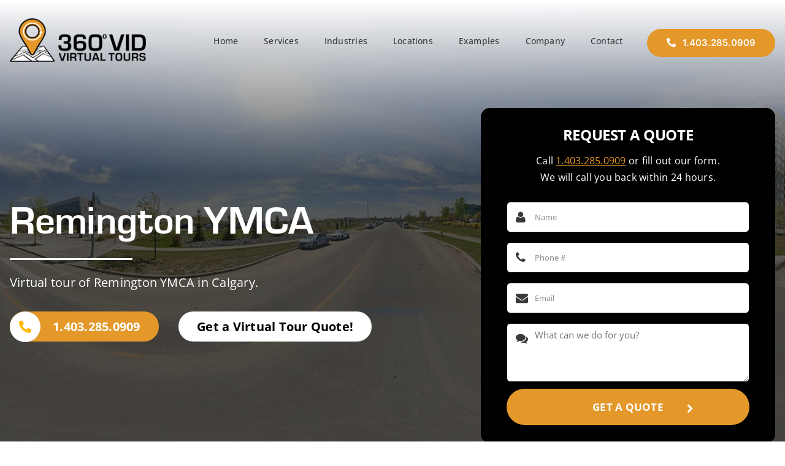

--- FILE ---
content_type: text/html; charset=UTF-8
request_url: https://360vid.ca/examples/remington-ymca/
body_size: 30441
content:
<!DOCTYPE html>
<html class="avada-html-layout-wide avada-html-header-position-top avada-is-100-percent-template" lang="en-CA" prefix="og: http://ogp.me/ns# fb: http://ogp.me/ns/fb#">
<head>
	<meta http-equiv="X-UA-Compatible" content="IE=edge" />
	<meta http-equiv="Content-Type" content="text/html; charset=utf-8"/>
<script type="text/javascript">
/* <![CDATA[ */
var gform;gform||(document.addEventListener("gform_main_scripts_loaded",function(){gform.scriptsLoaded=!0}),document.addEventListener("gform/theme/scripts_loaded",function(){gform.themeScriptsLoaded=!0}),window.addEventListener("DOMContentLoaded",function(){gform.domLoaded=!0}),gform={domLoaded:!1,scriptsLoaded:!1,themeScriptsLoaded:!1,isFormEditor:()=>"function"==typeof InitializeEditor,callIfLoaded:function(o){return!(!gform.domLoaded||!gform.scriptsLoaded||!gform.themeScriptsLoaded&&!gform.isFormEditor()||(gform.isFormEditor()&&console.warn("The use of gform.initializeOnLoaded() is deprecated in the form editor context and will be removed in Gravity Forms 3.1."),o(),0))},initializeOnLoaded:function(o){gform.callIfLoaded(o)||(document.addEventListener("gform_main_scripts_loaded",()=>{gform.scriptsLoaded=!0,gform.callIfLoaded(o)}),document.addEventListener("gform/theme/scripts_loaded",()=>{gform.themeScriptsLoaded=!0,gform.callIfLoaded(o)}),window.addEventListener("DOMContentLoaded",()=>{gform.domLoaded=!0,gform.callIfLoaded(o)}))},hooks:{action:{},filter:{}},addAction:function(o,r,e,t){gform.addHook("action",o,r,e,t)},addFilter:function(o,r,e,t){gform.addHook("filter",o,r,e,t)},doAction:function(o){gform.doHook("action",o,arguments)},applyFilters:function(o){return gform.doHook("filter",o,arguments)},removeAction:function(o,r){gform.removeHook("action",o,r)},removeFilter:function(o,r,e){gform.removeHook("filter",o,r,e)},addHook:function(o,r,e,t,n){null==gform.hooks[o][r]&&(gform.hooks[o][r]=[]);var d=gform.hooks[o][r];null==n&&(n=r+"_"+d.length),gform.hooks[o][r].push({tag:n,callable:e,priority:t=null==t?10:t})},doHook:function(r,o,e){var t;if(e=Array.prototype.slice.call(e,1),null!=gform.hooks[r][o]&&((o=gform.hooks[r][o]).sort(function(o,r){return o.priority-r.priority}),o.forEach(function(o){"function"!=typeof(t=o.callable)&&(t=window[t]),"action"==r?t.apply(null,e):e[0]=t.apply(null,e)})),"filter"==r)return e[0]},removeHook:function(o,r,t,n){var e;null!=gform.hooks[o][r]&&(e=(e=gform.hooks[o][r]).filter(function(o,r,e){return!!(null!=n&&n!=o.tag||null!=t&&t!=o.priority)}),gform.hooks[o][r]=e)}});
/* ]]> */
</script>

	<meta name="viewport" content="width=device-width, initial-scale=1" />
	<meta name='robots' content='index, follow, max-image-preview:large, max-snippet:-1, max-video-preview:-1' />

            <script data-no-defer="1" data-ezscrex="false" data-cfasync="false" data-pagespeed-no-defer data-cookieconsent="ignore">
                var ctPublicFunctions = {"_ajax_nonce":"0b5704ff54","_rest_nonce":"fdd4274f7e","_ajax_url":"\/wp-admin\/admin-ajax.php","_rest_url":"https:\/\/360vid.ca\/wp-json\/","data__cookies_type":"none","data__ajax_type":"rest","data__bot_detector_enabled":"0","data__frontend_data_log_enabled":1,"cookiePrefix":"","wprocket_detected":false,"host_url":"360vid.ca","text__ee_click_to_select":"Click to select the whole data","text__ee_original_email":"The complete one is","text__ee_got_it":"Got it","text__ee_blocked":"Blocked","text__ee_cannot_connect":"Cannot connect","text__ee_cannot_decode":"Can not decode email. Unknown reason","text__ee_email_decoder":"CleanTalk email decoder","text__ee_wait_for_decoding":"The magic is on the way!","text__ee_decoding_process":"Please wait a few seconds while we decode the contact data."}
            </script>
        
            <script data-no-defer="1" data-ezscrex="false" data-cfasync="false" data-pagespeed-no-defer data-cookieconsent="ignore">
                var ctPublic = {"_ajax_nonce":"0b5704ff54","settings__forms__check_internal":"0","settings__forms__check_external":"0","settings__forms__force_protection":"0","settings__forms__search_test":"1","settings__data__bot_detector_enabled":"0","settings__sfw__anti_crawler":0,"blog_home":"https:\/\/360vid.ca\/","pixel__setting":"3","pixel__enabled":true,"pixel__url":"https:\/\/moderate6-v4.cleantalk.org\/pixel\/b07711fd0e5542bcf76b81c2fa94d65e.gif","data__email_check_before_post":"1","data__email_check_exist_post":"0","data__cookies_type":"none","data__key_is_ok":true,"data__visible_fields_required":true,"wl_brandname":"Anti-Spam by CleanTalk","wl_brandname_short":"CleanTalk","ct_checkjs_key":"fc277212101eea4becbd080fb4e2ba5a73430d5b2f5b4205c43694ab83bce313","emailEncoderPassKey":"b478cb1e70c2b8778d3017295677bdf4","bot_detector_forms_excluded":"W10=","advancedCacheExists":true,"varnishCacheExists":false,"wc_ajax_add_to_cart":false}
            </script>
        
	<!-- This site is optimized with the Yoast SEO Premium plugin v22.9 (Yoast SEO v26.0) - https://yoast.com/wordpress/plugins/seo/ -->
	<title>Remington YMCA Virtual Tour &#8211; 360 Vid Virtual Tours</title>
	<link rel="canonical" href="https://360vid.ca/examples/remington-ymca/" />
	<meta property="og:locale" content="en_US" />
	<meta property="og:type" content="article" />
	<meta property="og:title" content="Remington YMCA" />
	<meta property="og:url" content="https://360vid.ca/examples/remington-ymca/" />
	<meta property="og:site_name" content="360 Vid Virtual Tours" />
	<meta property="article:publisher" content="https://www.facebook.com/360videoinc" />
	<meta property="article:modified_time" content="2024-06-25T14:07:49+00:00" />
	<meta property="og:image" content="https://360vid.ca/wp-content/uploads/2024/04/remington-ymca-calgary-38.jpg" />
	<meta property="og:image:width" content="1280" />
	<meta property="og:image:height" content="640" />
	<meta property="og:image:type" content="image/jpeg" />
	<meta name="twitter:card" content="summary_large_image" />
	<meta name="twitter:label1" content="Est. reading time" />
	<meta name="twitter:data1" content="1 minute" />
	<script type="application/ld+json" class="yoast-schema-graph">{"@context":"https://schema.org","@graph":[{"@type":"WebPage","@id":"https://360vid.ca/examples/remington-ymca/","url":"https://360vid.ca/examples/remington-ymca/","name":"Remington YMCA Virtual Tour &#8211; 360 Vid Virtual Tours","isPartOf":{"@id":"https://360vid.ca/#website"},"primaryImageOfPage":{"@id":"https://360vid.ca/examples/remington-ymca/#primaryimage"},"image":{"@id":"https://360vid.ca/examples/remington-ymca/#primaryimage"},"thumbnailUrl":"https://360vid.ca/wp-content/uploads/2024/04/remington-ymca-calgary-38.jpg","datePublished":"2024-04-14T16:14:11+00:00","dateModified":"2024-06-25T14:07:49+00:00","breadcrumb":{"@id":"https://360vid.ca/examples/remington-ymca/#breadcrumb"},"inLanguage":"en-CA","potentialAction":[{"@type":"ReadAction","target":["https://360vid.ca/examples/remington-ymca/"]}]},{"@type":"ImageObject","inLanguage":"en-CA","@id":"https://360vid.ca/examples/remington-ymca/#primaryimage","url":"https://360vid.ca/wp-content/uploads/2024/04/remington-ymca-calgary-38.jpg","contentUrl":"https://360vid.ca/wp-content/uploads/2024/04/remington-ymca-calgary-38.jpg","width":1280,"height":640,"caption":"Remington YMCA"},{"@type":"BreadcrumbList","@id":"https://360vid.ca/examples/remington-ymca/#breadcrumb","itemListElement":[{"@type":"ListItem","position":1,"name":"Home","item":"https://360vid.ca/"},{"@type":"ListItem","position":2,"name":"Portfolio","item":"https://360vid.ca/examples/"},{"@type":"ListItem","position":3,"name":"Remington YMCA"}]},{"@type":"WebSite","@id":"https://360vid.ca/#website","url":"https://360vid.ca/","name":"360 Vid Inc. - Virtual Tour Photographer","description":"","publisher":{"@id":"https://360vid.ca/#organization"},"potentialAction":[{"@type":"SearchAction","target":{"@type":"EntryPoint","urlTemplate":"https://360vid.ca/?s={search_term_string}"},"query-input":{"@type":"PropertyValueSpecification","valueRequired":true,"valueName":"search_term_string"}}],"inLanguage":"en-CA"},{"@type":"Organization","@id":"https://360vid.ca/#organization","name":"360 Vid Inc. - Virtual Tour Photographer","url":"https://360vid.ca/","logo":{"@type":"ImageObject","inLanguage":"en-CA","@id":"https://360vid.ca/#/schema/logo/image/","url":"https://360vid.ca/wp-content/uploads/2023/05/360vid-favicon.png","contentUrl":"https://360vid.ca/wp-content/uploads/2023/05/360vid-favicon.png","width":256,"height":256,"caption":"360 Vid Inc. - Virtual Tour Photographer"},"image":{"@id":"https://360vid.ca/#/schema/logo/image/"},"sameAs":["https://www.facebook.com/360videoinc"]}]}</script>
	<!-- / Yoast SEO Premium plugin. -->


<link rel='dns-prefetch' href='//maxcdn.bootstrapcdn.com' />
<link rel='dns-prefetch' href='//use.fontawesome.com' />
					<link rel="shortcut icon" href="https://360vid.ca/wp-content/uploads/2023/05/360vid-favicon.png" type="image/x-icon" />
		
					<!-- Apple Touch Icon -->
			<link rel="apple-touch-icon" sizes="180x180" href="https://360vid.ca/wp-content/uploads/2023/05/360vid-favicon.png">
		
					<!-- Android Icon -->
			<link rel="icon" sizes="192x192" href="https://360vid.ca/wp-content/uploads/2023/05/360vid-favicon.png">
		
				<link rel="alternate" title="oEmbed (JSON)" type="application/json+oembed" href="https://360vid.ca/wp-json/oembed/1.0/embed?url=https%3A%2F%2F360vid.ca%2Fexamples%2Fremington-ymca%2F" />
<link rel="alternate" title="oEmbed (XML)" type="text/xml+oembed" href="https://360vid.ca/wp-json/oembed/1.0/embed?url=https%3A%2F%2F360vid.ca%2Fexamples%2Fremington-ymca%2F&#038;format=xml" />
				
		<meta property="og:locale" content="en_CA"/>
		<meta property="og:type" content="article"/>
		<meta property="og:site_name" content="360 Vid Virtual Tours"/>
		<meta property="og:title" content="Remington YMCA Virtual Tour &#8211; 360 Vid Virtual Tours"/>
				<meta property="og:url" content="https://360vid.ca/examples/remington-ymca/"/>
													<meta property="article:modified_time" content="2024-06-25T14:07:49-07:00"/>
											<meta property="og:image" content="https://360vid.ca/wp-content/uploads/2024/04/remington-ymca-calgary-38.jpg"/>
		<meta property="og:image:width" content="1280"/>
		<meta property="og:image:height" content="640"/>
		<meta property="og:image:type" content="image/jpeg"/>
				<style id='wp-img-auto-sizes-contain-inline-css' type='text/css'>
img:is([sizes=auto i],[sizes^="auto," i]){contain-intrinsic-size:3000px 1500px}
/*# sourceURL=wp-img-auto-sizes-contain-inline-css */
</style>
<style id='wp-block-library-inline-css' type='text/css'>
:root{--wp-block-synced-color:#7a00df;--wp-block-synced-color--rgb:122,0,223;--wp-bound-block-color:var(--wp-block-synced-color);--wp-editor-canvas-background:#ddd;--wp-admin-theme-color:#007cba;--wp-admin-theme-color--rgb:0,124,186;--wp-admin-theme-color-darker-10:#006ba1;--wp-admin-theme-color-darker-10--rgb:0,107,160.5;--wp-admin-theme-color-darker-20:#005a87;--wp-admin-theme-color-darker-20--rgb:0,90,135;--wp-admin-border-width-focus:2px}@media (min-resolution:192dpi){:root{--wp-admin-border-width-focus:1.5px}}.wp-element-button{cursor:pointer}:root .has-very-light-gray-background-color{background-color:#eee}:root .has-very-dark-gray-background-color{background-color:#313131}:root .has-very-light-gray-color{color:#eee}:root .has-very-dark-gray-color{color:#313131}:root .has-vivid-green-cyan-to-vivid-cyan-blue-gradient-background{background:linear-gradient(135deg,#00d084,#0693e3)}:root .has-purple-crush-gradient-background{background:linear-gradient(135deg,#34e2e4,#4721fb 50%,#ab1dfe)}:root .has-hazy-dawn-gradient-background{background:linear-gradient(135deg,#faaca8,#dad0ec)}:root .has-subdued-olive-gradient-background{background:linear-gradient(135deg,#fafae1,#67a671)}:root .has-atomic-cream-gradient-background{background:linear-gradient(135deg,#fdd79a,#004a59)}:root .has-nightshade-gradient-background{background:linear-gradient(135deg,#330968,#31cdcf)}:root .has-midnight-gradient-background{background:linear-gradient(135deg,#020381,#2874fc)}:root{--wp--preset--font-size--normal:16px;--wp--preset--font-size--huge:42px}.has-regular-font-size{font-size:1em}.has-larger-font-size{font-size:2.625em}.has-normal-font-size{font-size:var(--wp--preset--font-size--normal)}.has-huge-font-size{font-size:var(--wp--preset--font-size--huge)}.has-text-align-center{text-align:center}.has-text-align-left{text-align:left}.has-text-align-right{text-align:right}.has-fit-text{white-space:nowrap!important}#end-resizable-editor-section{display:none}.aligncenter{clear:both}.items-justified-left{justify-content:flex-start}.items-justified-center{justify-content:center}.items-justified-right{justify-content:flex-end}.items-justified-space-between{justify-content:space-between}.screen-reader-text{border:0;clip-path:inset(50%);height:1px;margin:-1px;overflow:hidden;padding:0;position:absolute;width:1px;word-wrap:normal!important}.screen-reader-text:focus{background-color:#ddd;clip-path:none;color:#444;display:block;font-size:1em;height:auto;left:5px;line-height:normal;padding:15px 23px 14px;text-decoration:none;top:5px;width:auto;z-index:100000}html :where(.has-border-color){border-style:solid}html :where([style*=border-top-color]){border-top-style:solid}html :where([style*=border-right-color]){border-right-style:solid}html :where([style*=border-bottom-color]){border-bottom-style:solid}html :where([style*=border-left-color]){border-left-style:solid}html :where([style*=border-width]){border-style:solid}html :where([style*=border-top-width]){border-top-style:solid}html :where([style*=border-right-width]){border-right-style:solid}html :where([style*=border-bottom-width]){border-bottom-style:solid}html :where([style*=border-left-width]){border-left-style:solid}html :where(img[class*=wp-image-]){height:auto;max-width:100%}:where(figure){margin:0 0 1em}html :where(.is-position-sticky){--wp-admin--admin-bar--position-offset:var(--wp-admin--admin-bar--height,0px)}@media screen and (max-width:600px){html :where(.is-position-sticky){--wp-admin--admin-bar--position-offset:0px}}

/*# sourceURL=wp-block-library-inline-css */
</style><style id='global-styles-inline-css' type='text/css'>
:root{--wp--preset--aspect-ratio--square: 1;--wp--preset--aspect-ratio--4-3: 4/3;--wp--preset--aspect-ratio--3-4: 3/4;--wp--preset--aspect-ratio--3-2: 3/2;--wp--preset--aspect-ratio--2-3: 2/3;--wp--preset--aspect-ratio--16-9: 16/9;--wp--preset--aspect-ratio--9-16: 9/16;--wp--preset--color--black: #000000;--wp--preset--color--cyan-bluish-gray: #abb8c3;--wp--preset--color--white: #ffffff;--wp--preset--color--pale-pink: #f78da7;--wp--preset--color--vivid-red: #cf2e2e;--wp--preset--color--luminous-vivid-orange: #ff6900;--wp--preset--color--luminous-vivid-amber: #fcb900;--wp--preset--color--light-green-cyan: #7bdcb5;--wp--preset--color--vivid-green-cyan: #00d084;--wp--preset--color--pale-cyan-blue: #8ed1fc;--wp--preset--color--vivid-cyan-blue: #0693e3;--wp--preset--color--vivid-purple: #9b51e0;--wp--preset--color--awb-color-1: #ffffff;--wp--preset--color--awb-color-2: #e39829;--wp--preset--color--awb-color-3: #000000;--wp--preset--color--awb-color-4: #ffba00;--wp--preset--color--awb-color-5: #dadada;--wp--preset--color--awb-color-6: #898989;--wp--preset--color--awb-color-7: #3a3a3a;--wp--preset--color--awb-color-8: #000000;--wp--preset--color--awb-color-custom-1: #22a665;--wp--preset--gradient--vivid-cyan-blue-to-vivid-purple: linear-gradient(135deg,rgb(6,147,227) 0%,rgb(155,81,224) 100%);--wp--preset--gradient--light-green-cyan-to-vivid-green-cyan: linear-gradient(135deg,rgb(122,220,180) 0%,rgb(0,208,130) 100%);--wp--preset--gradient--luminous-vivid-amber-to-luminous-vivid-orange: linear-gradient(135deg,rgb(252,185,0) 0%,rgb(255,105,0) 100%);--wp--preset--gradient--luminous-vivid-orange-to-vivid-red: linear-gradient(135deg,rgb(255,105,0) 0%,rgb(207,46,46) 100%);--wp--preset--gradient--very-light-gray-to-cyan-bluish-gray: linear-gradient(135deg,rgb(238,238,238) 0%,rgb(169,184,195) 100%);--wp--preset--gradient--cool-to-warm-spectrum: linear-gradient(135deg,rgb(74,234,220) 0%,rgb(151,120,209) 20%,rgb(207,42,186) 40%,rgb(238,44,130) 60%,rgb(251,105,98) 80%,rgb(254,248,76) 100%);--wp--preset--gradient--blush-light-purple: linear-gradient(135deg,rgb(255,206,236) 0%,rgb(152,150,240) 100%);--wp--preset--gradient--blush-bordeaux: linear-gradient(135deg,rgb(254,205,165) 0%,rgb(254,45,45) 50%,rgb(107,0,62) 100%);--wp--preset--gradient--luminous-dusk: linear-gradient(135deg,rgb(255,203,112) 0%,rgb(199,81,192) 50%,rgb(65,88,208) 100%);--wp--preset--gradient--pale-ocean: linear-gradient(135deg,rgb(255,245,203) 0%,rgb(182,227,212) 50%,rgb(51,167,181) 100%);--wp--preset--gradient--electric-grass: linear-gradient(135deg,rgb(202,248,128) 0%,rgb(113,206,126) 100%);--wp--preset--gradient--midnight: linear-gradient(135deg,rgb(2,3,129) 0%,rgb(40,116,252) 100%);--wp--preset--font-size--small: 12px;--wp--preset--font-size--medium: 20px;--wp--preset--font-size--large: 24px;--wp--preset--font-size--x-large: 42px;--wp--preset--font-size--normal: 16px;--wp--preset--font-size--xlarge: 32px;--wp--preset--font-size--huge: 48px;--wp--preset--spacing--20: 0.44rem;--wp--preset--spacing--30: 0.67rem;--wp--preset--spacing--40: 1rem;--wp--preset--spacing--50: 1.5rem;--wp--preset--spacing--60: 2.25rem;--wp--preset--spacing--70: 3.38rem;--wp--preset--spacing--80: 5.06rem;--wp--preset--shadow--natural: 6px 6px 9px rgba(0, 0, 0, 0.2);--wp--preset--shadow--deep: 12px 12px 50px rgba(0, 0, 0, 0.4);--wp--preset--shadow--sharp: 6px 6px 0px rgba(0, 0, 0, 0.2);--wp--preset--shadow--outlined: 6px 6px 0px -3px rgb(255, 255, 255), 6px 6px rgb(0, 0, 0);--wp--preset--shadow--crisp: 6px 6px 0px rgb(0, 0, 0);}:where(.is-layout-flex){gap: 0.5em;}:where(.is-layout-grid){gap: 0.5em;}body .is-layout-flex{display: flex;}.is-layout-flex{flex-wrap: wrap;align-items: center;}.is-layout-flex > :is(*, div){margin: 0;}body .is-layout-grid{display: grid;}.is-layout-grid > :is(*, div){margin: 0;}:where(.wp-block-columns.is-layout-flex){gap: 2em;}:where(.wp-block-columns.is-layout-grid){gap: 2em;}:where(.wp-block-post-template.is-layout-flex){gap: 1.25em;}:where(.wp-block-post-template.is-layout-grid){gap: 1.25em;}.has-black-color{color: var(--wp--preset--color--black) !important;}.has-cyan-bluish-gray-color{color: var(--wp--preset--color--cyan-bluish-gray) !important;}.has-white-color{color: var(--wp--preset--color--white) !important;}.has-pale-pink-color{color: var(--wp--preset--color--pale-pink) !important;}.has-vivid-red-color{color: var(--wp--preset--color--vivid-red) !important;}.has-luminous-vivid-orange-color{color: var(--wp--preset--color--luminous-vivid-orange) !important;}.has-luminous-vivid-amber-color{color: var(--wp--preset--color--luminous-vivid-amber) !important;}.has-light-green-cyan-color{color: var(--wp--preset--color--light-green-cyan) !important;}.has-vivid-green-cyan-color{color: var(--wp--preset--color--vivid-green-cyan) !important;}.has-pale-cyan-blue-color{color: var(--wp--preset--color--pale-cyan-blue) !important;}.has-vivid-cyan-blue-color{color: var(--wp--preset--color--vivid-cyan-blue) !important;}.has-vivid-purple-color{color: var(--wp--preset--color--vivid-purple) !important;}.has-black-background-color{background-color: var(--wp--preset--color--black) !important;}.has-cyan-bluish-gray-background-color{background-color: var(--wp--preset--color--cyan-bluish-gray) !important;}.has-white-background-color{background-color: var(--wp--preset--color--white) !important;}.has-pale-pink-background-color{background-color: var(--wp--preset--color--pale-pink) !important;}.has-vivid-red-background-color{background-color: var(--wp--preset--color--vivid-red) !important;}.has-luminous-vivid-orange-background-color{background-color: var(--wp--preset--color--luminous-vivid-orange) !important;}.has-luminous-vivid-amber-background-color{background-color: var(--wp--preset--color--luminous-vivid-amber) !important;}.has-light-green-cyan-background-color{background-color: var(--wp--preset--color--light-green-cyan) !important;}.has-vivid-green-cyan-background-color{background-color: var(--wp--preset--color--vivid-green-cyan) !important;}.has-pale-cyan-blue-background-color{background-color: var(--wp--preset--color--pale-cyan-blue) !important;}.has-vivid-cyan-blue-background-color{background-color: var(--wp--preset--color--vivid-cyan-blue) !important;}.has-vivid-purple-background-color{background-color: var(--wp--preset--color--vivid-purple) !important;}.has-black-border-color{border-color: var(--wp--preset--color--black) !important;}.has-cyan-bluish-gray-border-color{border-color: var(--wp--preset--color--cyan-bluish-gray) !important;}.has-white-border-color{border-color: var(--wp--preset--color--white) !important;}.has-pale-pink-border-color{border-color: var(--wp--preset--color--pale-pink) !important;}.has-vivid-red-border-color{border-color: var(--wp--preset--color--vivid-red) !important;}.has-luminous-vivid-orange-border-color{border-color: var(--wp--preset--color--luminous-vivid-orange) !important;}.has-luminous-vivid-amber-border-color{border-color: var(--wp--preset--color--luminous-vivid-amber) !important;}.has-light-green-cyan-border-color{border-color: var(--wp--preset--color--light-green-cyan) !important;}.has-vivid-green-cyan-border-color{border-color: var(--wp--preset--color--vivid-green-cyan) !important;}.has-pale-cyan-blue-border-color{border-color: var(--wp--preset--color--pale-cyan-blue) !important;}.has-vivid-cyan-blue-border-color{border-color: var(--wp--preset--color--vivid-cyan-blue) !important;}.has-vivid-purple-border-color{border-color: var(--wp--preset--color--vivid-purple) !important;}.has-vivid-cyan-blue-to-vivid-purple-gradient-background{background: var(--wp--preset--gradient--vivid-cyan-blue-to-vivid-purple) !important;}.has-light-green-cyan-to-vivid-green-cyan-gradient-background{background: var(--wp--preset--gradient--light-green-cyan-to-vivid-green-cyan) !important;}.has-luminous-vivid-amber-to-luminous-vivid-orange-gradient-background{background: var(--wp--preset--gradient--luminous-vivid-amber-to-luminous-vivid-orange) !important;}.has-luminous-vivid-orange-to-vivid-red-gradient-background{background: var(--wp--preset--gradient--luminous-vivid-orange-to-vivid-red) !important;}.has-very-light-gray-to-cyan-bluish-gray-gradient-background{background: var(--wp--preset--gradient--very-light-gray-to-cyan-bluish-gray) !important;}.has-cool-to-warm-spectrum-gradient-background{background: var(--wp--preset--gradient--cool-to-warm-spectrum) !important;}.has-blush-light-purple-gradient-background{background: var(--wp--preset--gradient--blush-light-purple) !important;}.has-blush-bordeaux-gradient-background{background: var(--wp--preset--gradient--blush-bordeaux) !important;}.has-luminous-dusk-gradient-background{background: var(--wp--preset--gradient--luminous-dusk) !important;}.has-pale-ocean-gradient-background{background: var(--wp--preset--gradient--pale-ocean) !important;}.has-electric-grass-gradient-background{background: var(--wp--preset--gradient--electric-grass) !important;}.has-midnight-gradient-background{background: var(--wp--preset--gradient--midnight) !important;}.has-small-font-size{font-size: var(--wp--preset--font-size--small) !important;}.has-medium-font-size{font-size: var(--wp--preset--font-size--medium) !important;}.has-large-font-size{font-size: var(--wp--preset--font-size--large) !important;}.has-x-large-font-size{font-size: var(--wp--preset--font-size--x-large) !important;}
/*# sourceURL=global-styles-inline-css */
</style>

<style id='classic-theme-styles-inline-css' type='text/css'>
/*! This file is auto-generated */
.wp-block-button__link{color:#fff;background-color:#32373c;border-radius:9999px;box-shadow:none;text-decoration:none;padding:calc(.667em + 2px) calc(1.333em + 2px);font-size:1.125em}.wp-block-file__button{background:#32373c;color:#fff;text-decoration:none}
/*# sourceURL=/wp-includes/css/classic-themes.min.css */
</style>
<link rel='stylesheet' id='cleantalk-public-css-css' href='https://360vid.ca/wp-content/plugins/cleantalk-spam-protect/css/cleantalk-public.min.css?ver=6.64_1758723856' type='text/css' media='all' />
<link rel='stylesheet' id='cleantalk-email-decoder-css-css' href='https://360vid.ca/wp-content/plugins/cleantalk-spam-protect/css/cleantalk-email-decoder.min.css?ver=6.64_1758723856' type='text/css' media='all' />
<link rel='stylesheet' id='threesixtyvid-child-stylesheet-css' href='https://360vid.ca/wp-content/themes/360Vid/style.css?ver=6.9' type='text/css' media='all' />
<link rel='stylesheet' id='font-awesome-css' href='//maxcdn.bootstrapcdn.com/font-awesome/4.3.0/css/font-awesome.min.css?ver=6.9' type='text/css' media='all' />
<link rel='stylesheet' id='font-awesome5-css' href='//use.fontawesome.com/releases/v5.0.7/css/all.css?ver=6.9' type='text/css' media='all' />
<link rel='stylesheet' id='fusion-dynamic-css-css' href='https://360vid.ca/wp-content/uploads/fusion-styles/40eeb63cd885c79b785e2938d42fbe38.min.css?ver=3.11.15' type='text/css' media='all' />
<script type="text/javascript" src="https://360vid.ca/wp-content/plugins/cleantalk-spam-protect/js/apbct-public-bundle_gathering.min.js?ver=6.64_1758723857" id="apbct-public-bundle_gathering.min-js-js"></script>
<script type="text/javascript" src="https://360vid.ca/wp-includes/js/jquery/jquery.min.js?ver=3.7.1" id="jquery-core-js"></script>
<script type="text/javascript" src="https://360vid.ca/wp-includes/js/jquery/jquery-migrate.min.js?ver=3.4.1" id="jquery-migrate-js"></script>
<link rel="https://api.w.org/" href="https://360vid.ca/wp-json/" /><link rel="alternate" title="JSON" type="application/json" href="https://360vid.ca/wp-json/wp/v2/avada_portfolio/8742" /><link rel="EditURI" type="application/rsd+xml" title="RSD" href="https://360vid.ca/xmlrpc.php?rsd" />
<meta name="generator" content="WordPress 6.9" />
<link rel='shortlink' href='https://360vid.ca/?p=8742' />
<meta name="ti-site-data" content="eyJyIjoiMTowITc6MCEzMDowIiwibyI6Imh0dHBzOlwvXC8zNjB2aWQuY2FcL3dwLWFkbWluXC9hZG1pbi1hamF4LnBocD9hY3Rpb249dGlfb25saW5lX3VzZXJzX2dvb2dsZSZwPSUyRmV4YW1wbGVzJTJGcmVtaW5ndG9uLXltY2ElMkYifQ==" /><link rel="preload" href="https://360vid.ca/wp-content/themes/Avada/includes/lib/assets/fonts/icomoon/awb-icons.woff" as="font" type="font/woff" crossorigin><link rel="preload" href="//360vid.ca/wp-content/themes/Avada/includes/lib/assets/fonts/fontawesome/webfonts/fa-brands-400.woff2" as="font" type="font/woff2" crossorigin><link rel="preload" href="//360vid.ca/wp-content/themes/Avada/includes/lib/assets/fonts/fontawesome/webfonts/fa-regular-400.woff2" as="font" type="font/woff2" crossorigin><link rel="preload" href="//360vid.ca/wp-content/themes/Avada/includes/lib/assets/fonts/fontawesome/webfonts/fa-solid-900.woff2" as="font" type="font/woff2" crossorigin><link rel="preload" href="https://360vid.ca/wp-content/uploads/fusion-icons/petsupplies-icon-set/fonts/petsupplies.ttf?gcsdh" as="font" type="font/ttf" crossorigin><link rel="preload" href="https://fonts.gstatic.com/s/opensans/v40/memvYaGs126MiZpBA-UvWbX2vVnXBbObj2OVTS-muw.woff2" as="font" type="font/woff2" crossorigin><style type="text/css" id="css-fb-visibility">@media screen and (max-width: 640px){.fusion-no-small-visibility{display:none !important;}body .sm-text-align-center{text-align:center !important;}body .sm-text-align-left{text-align:left !important;}body .sm-text-align-right{text-align:right !important;}body .sm-flex-align-center{justify-content:center !important;}body .sm-flex-align-flex-start{justify-content:flex-start !important;}body .sm-flex-align-flex-end{justify-content:flex-end !important;}body .sm-mx-auto{margin-left:auto !important;margin-right:auto !important;}body .sm-ml-auto{margin-left:auto !important;}body .sm-mr-auto{margin-right:auto !important;}body .fusion-absolute-position-small{position:absolute;top:auto;width:100%;}.awb-sticky.awb-sticky-small{ position: sticky; top: var(--awb-sticky-offset,0); }}@media screen and (min-width: 641px) and (max-width: 1024px){.fusion-no-medium-visibility{display:none !important;}body .md-text-align-center{text-align:center !important;}body .md-text-align-left{text-align:left !important;}body .md-text-align-right{text-align:right !important;}body .md-flex-align-center{justify-content:center !important;}body .md-flex-align-flex-start{justify-content:flex-start !important;}body .md-flex-align-flex-end{justify-content:flex-end !important;}body .md-mx-auto{margin-left:auto !important;margin-right:auto !important;}body .md-ml-auto{margin-left:auto !important;}body .md-mr-auto{margin-right:auto !important;}body .fusion-absolute-position-medium{position:absolute;top:auto;width:100%;}.awb-sticky.awb-sticky-medium{ position: sticky; top: var(--awb-sticky-offset,0); }}@media screen and (min-width: 1025px){.fusion-no-large-visibility{display:none !important;}body .lg-text-align-center{text-align:center !important;}body .lg-text-align-left{text-align:left !important;}body .lg-text-align-right{text-align:right !important;}body .lg-flex-align-center{justify-content:center !important;}body .lg-flex-align-flex-start{justify-content:flex-start !important;}body .lg-flex-align-flex-end{justify-content:flex-end !important;}body .lg-mx-auto{margin-left:auto !important;margin-right:auto !important;}body .lg-ml-auto{margin-left:auto !important;}body .lg-mr-auto{margin-right:auto !important;}body .fusion-absolute-position-large{position:absolute;top:auto;width:100%;}.awb-sticky.awb-sticky-large{ position: sticky; top: var(--awb-sticky-offset,0); }}</style>		<style type="text/css" id="wp-custom-css">
			/* Colors */
.primary { color: var(--awb-color1); }
.secondary { color: var(--awb-color2); }
.accent { color: var(--awb-color3); }
.lightgray { color: var(--awb-color5); }
.darkgray { color: var(--awb-color6); }
.lighterblack { color: var(--awb-color7); }
.green { color: var(--awb-color8); }

.hide {
		display: none !important;
}

/* Custom Fonts */
@font-face {
 font-family: 'EuropeDemi';
 src: url('fonts/EuropeDemi.ttf') format('truetype') !important; /* Safari, Android, iOS */
}

/* Underline */
.line {
	border-bottom-style: solid;
	border-bottom-width: 1px;
}
.dark.line {
	border-bottom-color: var(--awb-color3);
}
.white.line {
	border-bottom-color: var(--awb-color1);
}

.transparent {
	background: transparent;
}



strong {
	font-weight: 900;
}

.w1200 {
		max-width: 1233px;
		margin: 0 auto;
}

.fusion-fullwidth.fusion-builder-row-2.fusion-sticky-transition,
.fusion-sticky-container.fusion-sticky-transition {
	box-shadow: 1px 1px 7px rgba(27,36,40,.1) !important;
}

.searchform .fusion-search-form-content .fusion-search-button input[type=submit].fusion-search-submit {
		font-size: 24px !important;
}

/* GForms */
.gform_wrapper {
    margin-bottom: 0 !important;
}
body #gform_confirmation_wrapper_1 {
		background: var(--awb-color3);
    padding: 15px 0 0 !important;
    color:  var(--awb-color1) !important;
}
body #gform_confirmation_wrapper_1 .gform_confirmation_message {
	font-size: 18px;
	color: var(--awb-color1) !important;
}
body img.gform_ajax_spinner {
	display: none !important;
}
.gform_wrapper .gform_validation_errors {
		padding: 16px !important;
}
.gform_wrapper .gform_validation_errors>ol {
    margin: 0 !important;
}
.gform_description {
		margin-bottom: 0 !important;
}

.gform_wrapper.gravity-theme .gform_footer {
	padding-top: 5px !important;
	padding-bottom: 0 !important;
}
.gform_wrapper .gform_footer .gform_button[type=submit] {
		background: var(--awb-color2);
		line-height: initial !important;
}
/* Form Message */
.gform_confirmation_message_1 gform_confirmation_message {
		color: var(--awb-color1);
}
#main .gform_wrapper .gfield_error .gfield_validation_message, .gform_wrapper .gfield_error .gfield_validation_message,
#main .gform_wrapper .gform_submission_error, .gform_wrapper .gform_submission_error {
		font-size: 15px !important;
}

#main .gform_confirmation_message_1 gform_confirmation_message {
		color: var(--awb-color3);
}

/* Header */
.awb-menu__mega-wrap img,
.cabinet-doors img,
.industries img,
.fusion-gallery img {
	-webkit-filter: grayscale(100%); /* Safari 6.0 - 9.0 */  
    filter: grayscale(100%) !important;
}
.awb-menu__mega-wrap img:hover,
.cabinet-doors img:hover,
.industries img:hover,
.fusion-gallery img:hover {
    -webkit-filter: grayscale(0%); /* Safari 6.0 - 9.0 */  
    filter: grayscale(0%) !important;
}

/* Hero */
#hero h1 span {
	color: var(--awb-color2) !important;
}


/* Hero Form */
#hero .request-quote p a,
#cta-banner .request-quote p a {
	text-decoration: underline;
}
#hero .request-quote p a:hover,
#cta-banner .request-quote p a:hover {
	text-decoration: none;
}
#hero .request-quote .gform_wrapper,
#cta-banner .request-quote .gform_wrapper,
#get-quote .request-quote .gform_wrapper {
    margin-bottom: 0;
}
#hero .request-service .gform_wrapper input[type=submit],
#cta-banner .request-quote .gform_wrapper input[type=submit],
#get-quote .request-quote .gform_wrapper input[type=submit],
#hero .request-quote .gform_wrapper button {
	background-color: var(--awb-color2);
	font-family: 'Open Sans', sans-serif;
	font-size: 20px;
	font-weight: 700;
	text-transform: uppercase;
	color: var(--awb-color1);
	border-radius: 25px;
}
#hero .request-quote .gform_wrapper input[type=submit]:hover,
#cta-banner .request-quote .gform_wrapper input[type=submit]:hover,
#get-quote .request-service .gform_wrapper input[type=submit]:hover {
	background-color: var(--awb-color4);
}

.request-quote .gform_wrapper.gravity-theme input[type=email], 
.request-quote .gform_wrapper.gravity-theme input[type=number], 
.request-quote .gform_wrapper.gravity-theme input[type=tel], 
.request-quote .gform_wrapper.gravity-theme input[type=text],
.request-quote .gform_wrapper.gravity-theme textarea{
    padding-left: 45px !important;
}
.request-quote .gform_wrapper .ginput_container_text,
.request-quote .gform_wrapper .ginput_container_phone,
.request-quote .gform_wrapper .ginput_container_email,
.request-quote .gform_wrapper .ginput_container_textarea,
.request-quote .gform_wrapper.gravity-theme .gform_footer {
	position: relative;
}
.request-quote .gform_wrapper  .ginput_container_text::before,
.request-quote .gform_wrapper  .ginput_container_phone::before,
.request-quote .gform_wrapper  .ginput_container_email::before,
.request-quote .gform_wrapper  .ginput_container_textarea::before {
		font-family: 'FontAwesome';
		color: var(--awb-color7);
		font-size: 20px;
    position: absolute;
		top: 8px;
    left: 15px;
		
}
.request-quote .gform_wrapper .fname .ginput_container_text::before {
	content: '\f007' !important;
}
.request-quote .gform_wrapper .fphone .ginput_container_phone::before {
	content: '\f095';
}
.request-quote .gform_wrapper .femail .ginput_container_email::before {
	content: '\f0e0';
}
.request-quote .gform_wrapper .fmessage .ginput_container_textarea::before {
	content: '\f086';
}
.request-quote .gform_wrapper.gravity-theme .gform_footer::before {
	font-family: 'FontAwesome';
	font-size: 15px;
    font-weight: 300;
		color: var(--awb-color1) !important;
    position: absolute;
    right: 23%;
    margin-top: 3px;
		z-index: 99
}
.request-quote .fusion-column-wrapper .gform_wrapper.gravity-theme .gform_footer::before {
		content: '\f054';
}

#get-quote .request-quote .gform_wrapper.gravity-theme .gform_footer::after {
    right: 18%;
}

/* Form Message */
.gform_confirmation_message_1 gform_confirmation_message {
		color: var(--awb-color1);
}
#main .gform_wrapper .gfield_error .gfield_validation_message, .gform_wrapper .gfield_error .gfield_validation_message,
#main .gform_wrapper .gform_submission_error, .gform_wrapper .gform_submission_error {
		font-size: 15px !important;
}

/* SHowcase */
.tfs-slider .slide-content-container {
    top: 0;
    transform: translateX(-0%);
    bottom: 0;
    padding: 0 !important;
    height: 100%;
}
.tfs-slider .slide-content-container .slide-content {
		background-image: linear-gradient(to right, rgba(0,0,0,0.4), rgba(0,0,0,.1));
    max-width: 800px;
    margin: 0;
    height: 100%;
}
.tfs-slider .slide-content-container .heading {
		margin-bottom: 0 !important;
		height: 100%;
}
.tfs-slider .slide-content-container .fusion-title-sc-wrapper {
    width: 100%;
    height: 100%;
		padding: 25% 0 0 10% !important;
}


.callus.fusion-button i {
    color: var(--button_accent_color);
    background: #fff;
    color: var(--awb-color4);
    padding: 15px 15px;
    margin: -35px 20px -35px -30px;
    border-radius: 25px;
}

.callus.fusion-button:hover i {
    color: var(--button_accent_color);
    background: #fff;
    color: var(--awb-color4);
    padding: 14px 15px;
    margin: -35px 20px -35px -30px;
    border-radius: 25px;
}

/* carousel */
.carousel2.fusion-image-carousel {
		margin-bottom: 0 !important;
}
.carousel2 .fusion-carousel .fusion-carousel-item img,
.carousel2 .awb-carousel img,
.featured-virtual-tours img{
    -webkit-filter: grayscale(100%); /* Safari 6.0 - 9.0 */  
    filter: grayscale(100%) !important;
}
.carousel2 .fusion-carousel .fusion-carousel-item img:hover,
.carousel2 .awb-carousel img:hover,
.featured-virtual-tours img:hover {
    -webkit-filter: grayscale(0%); /* Safari 6.0 - 9.0 */  
    filter: grayscale(0%) !important;
}
.industries img, .industries img:hover {
  -webkit-filter: brightness(0) invert(1) !important;
  filter: brightness(0) invert(1) !important;
	cursor: pointer;
}


/* Content Boxes */
.fusion-content-boxes {
	--awb-margin-bottom: var(--content_box_margin_bottom, 20px);
}

.fusion-content-boxes.content-boxes-icon-on-side .heading {
    margin-bottom: 5px !important;
}
.fusion-content-boxes .content-container {
		font-size: 15px;
}





/* Gallery */
.product-gallery .fusion-content-boxes .heading {
    margin-bottom: 0;
}
.product-gallery .fusion-content-boxes .heading .content-box-heading {
    text-align: left;
    font-size: 18px;
}
.fusion-gallery .fusion-gallery-column {
    display: inline-flex;
}


/* Service Locations */
#service-locations h3.title-heading-left {
    padding-left: 40px!important;
}
#service-locations .line {
    padding-bottom: 17px;
    width: 100%;
}
#service-locations .heading.fontawesome-icon {
    position: absolute;
}
#service-locations .fusion-tabs.vertical-tabs.clean .nav {
    background-color: var(--awb-color3) !important;
    width: 44%;
    border: none !important;
}
#service-locations .fusion-tabs.vertical-tabs .nav-tabs {
    left: 0;
    border: none !important;
}
#service-locations .fusion-tabs.vertical-tabs.clean .nav-tabs li .tab-link {
    border: none !important;
}
#service-locations .tab-content {
    background-color: var(--awb-color1) !important;
    width: 67.3%;
    padding-left: 0;
    box-shadow: 4px 4px 7px rgb(0 0 0 / 10%);
		margin-top: -1px;
}
#service-locations .fusion-title.fusion-title-text a {
    font-weight: 200;
    color: var(--awb-color3);
}
#service-locations .fusion-title.fusion-title-text a:hover {
    color: var(--awb-color7);
}
#service-locations .fusion-title.fusion-title-text a::before {
    font-family: 'FontAwesome';
    color: var(--awb-color7);
    content: '\f00c';
    margin-right: 12px;
}

#service-locations .tab-pane > .fusion-title.cities-we-serve {
		display: none;
}
.fusion-tabs.clean.service-locations-tabs .nav-tabs li {
    margin-bottom: 0!important;
}

/* Post Cards Carousel */
.scroller{
  overflow-x:scroll!important;
}
.scroller ul.fusion-grid{
  display:grid!important;
  grid-gap: 1rem;
/* the number of columns (12) should match the number of posts in the post cards loop */
  grid-template-columns: repeat(12, 1fr);
  grid-template-rows: 1fr;
}
.scroller li:not(:first-child){
  margin-left:-148px;
  z-index:100;
  box-shadow: -2rem 0 4rem -2rem #000;
}
.scroller li:hover,.scroller li:focus-within{
  transform:translateY(-1rem) rotate(3deg);
}
.scroller li:hover ~ .trick-cards,.scroller li:focus-within ~ .trick-cards{
  transform:translateX(148px)!important;
}

/* Search Results */
#wrapper #main .search-results .fusion-blog-shortcode .entry-title, .search-results .fusion-blog-shortcode .entry-title {
		font-size: 36px !important;
}
.fusion-rollover {
		display: none !important;
}

.photography-process .content-boxes li {
    padding: 36px 30px;
}
.photography-process .content-boxes li.active {
	box-shadow: 0 120px 100px rgba(0,0,0,.07), 0 80px 60px rgba(0,0,0,.06), 0 40px 32px rgba(0,0,0,.05), 0 10px 16px rgba(0,0,0,.08), 0 10px 8px rgba(0,0,0,.03), 0 2px 4px rgba(0,0,0,.02);
}

.photography-process .content-container {
		margin-bottom: 0;
}
.tab {
		display: none;
}
.tab.active { display: block; }

.photography-process .nav-tabs {
		border:none;
}
.photography-process .content-boxes li,
.photography-process .content-boxes li p {
	text-align: left;
}

/* Taxonomy */
.tax-industry .post-content p,
.tax-industry .post-content li,
.single-locations .post-content p,
.single-locations .post-content li {
		font-size: 20px;
}
.tax-industry .post-content p,
.tax-industry .post-content ul,
.tax-industry .post-content ol,
.single-locations .post-content p,
.single-locations .post-content ul,
.single-locations .post-content ol {
		margin-bottom: 40px
}

.tax-industry .post-content h2,
.single-locations .post-content h2 {
		font-size: 48px;
		margin-bottom: 40px;
		color: #e39829;
}
.post-content h3 {
		font-size: 36px;
		margin-top: 1em;
		margin-bottom: 1em;
}

.archive.tax-industry main,
.page-template-default main,
.single-locations main {
		padding: 0 !important;
}

.fusion-post-cards .pagination {
		display: none;
}

/*Tempo */
.industries-list ul {
	  margin: 0;
		padding: 0;
}
.industries-list li {
	  display: flex;
    align-items: center;
		list-style: none;
		margin-bottom: 20px;
}
/*.industries-list li:last-child {
		margin-bottom: 0;
}*/
.industries-list li img {
	  width: 36px;
}
a.fusion-button:not([href]) {
	display: inline;
}
.avada_portfolio a.fusion-button:not([href]) {
	display: none;
}

.showcase-text {
    /*background-image: linear-gradient(to right, rgba(0,0,0,0.2), rgba(0,0,0,0));
    padding: 30px;*/
	  z-index: 99;
		position: absolute;
		top: 20%;
		left: 5%;
}



/* Responsive */
/* Medium devices (landscape tablets, 768px and up) */
@media only screen and (min-width: 769px)  and (max-width: 1024px) {
	.hero-cta .sm-text-align-center, .h-btn1, 
	.callus .sm-text-align-center a,.free-estimate .sm-text-align-center {
		width: 100%;
	}
	#hero .h-btn1 {
    margin-bottom: 20px;
	}
	#hero .callus::before {
		display: none;
	}
	#service-locations .fusion-tabs.vertical-tabs.clean .nav {
		background-color: var(--awb-color3) !important;    
		width: 44% !important;
	}
	.fusion-sticky-transition .fusion-menu-element-wrapper.collapse-enabled.mobile-size-column-absolute:not(.mobile-mode-always-expanded).expanded>ul, .fusion-sticky-transition .fusion-menu-element-wrapper.collapse-enabled.mobile-size-full-absolute:not(.mobile-mode-always-expanded).expanded>ul {
    max-height: 1000px !important;
		top: 60px;
		overflow: visible;
	}
	.showcase-text img {
    width: 30%;
	}

}

/* Large devices (laptops desktops, 992px and up) */
@media only screen and (max-width: 1024px) {
	.safari-overflow header.fusion-fullwidth {
    overflow-x: visible;
	}
/*.expanded #menu-main-menu {
    height: 95vh;
    overflow-x: hidden;
    overflow-y: auto;
    position: fixed;
    top: 124px;
    left: 0 !important;
    right: 0;
    bottom: 0;
    padding-bottom: 150px;
    z-index: 9999999999999;
    max-height: 100%;
}*/
.fusion-sticky-transition .collapse-enabled.mobile-size-column-absolute:not(.mobile-mode-always-expanded) .awb-menu__main-ul, .fusion-sticky-transition .collapse-enabled.mobile-size-full-absolute:not(.mobile-mode-always-expanded) .awb-menu__main-ul {
    max-height: var(--awb-mobile-sticky-max-height);
    height: 100vh;
    max-height: 100vh;
    padding-bottom: 180px;
}
	.fusion-content-boxes.content-boxes-icon-boxed .content-box-column, .fusion-content-boxes.content-boxes-icon-on-top .content-box-column {
    margin-bottom: 0;
}
	#cta-banner .fusion-builder-row.fusion-row {
		padding: 0;
	}
	#cta-banner .callus {
			margin-bottom: 0 !important;
	}
	header .callus {
		font-size: 11px !important;
	}
	.footer .request-quote .gform_wrapper.gravity-theme .gform_footer::after {
		right: 22%;
	}
	#hero .callus::before,
	#hero .h-btn1::after,
	#service-locations .tab-pane > .fusion-title.cities-we-serve {
		display: none;
	}
	.hero-cta .sm-text-align-center, .h-btn1, .callus .sm-text-align-center a,
	.free-estimate .sm-text-align-center,
	.hero-cta div.fusion-column-wrapper > div {
		width: 100%;
	}
	.photography-process.fusion-tabs:not(.mobile-mode-carousel) .nav:not(.fusion-mobile-tab-nav) {
		display: block !important;
		flex-shrink: inherit;
	}
#menu-item-7091 {
    position: fixed;
    bottom: 0;
    z-index: 999999999999999;
}
#menu-item-7091 a {
    background-color: var(--awb-color2) !important;
    font-size: 22px;
    font-weight: 900;
    justify-content: center;
    padding: 15px !important;
    margin: 0 -1px -1px 0;
}
	#menu-item-7091 a::before {
font-family: 'Font Awesome 5 Free';
		color: var(--awb-color3);
		content: "\f879";
		margin-right: 12px;
		display: inline-block;
		font-style: normal;
		font-variant: normal;
		text-rendering: auto;
		-webkit-font-smoothing: antialiased;
		font-size: 22px;
		font-weight: 900;
	}
}

/* Small devices (portrait tablets, 768px and below) */
@media only screen and (max-width: 768px) {
	header .callus {
		font-size: 13px;
	}
	.hero-cta .sm-text-align-center, .h-btn1, .callus .sm-text-align-center a,
	.get-quote .sm-text-align-center,
	.hero-cta div.fusion-column-wrapper > div {
		width: 100%;
	}
	#hero .h-btn1 {
    margin-bottom: 20px;
	}
	#hero .callus::before,
	#hero .h-btn1::after {
		display: none;
	}
	.request-quote .gform_wrapper.gravity-theme .gform_footer::after,
	.footer .request-quote .gform_wrapper.gravity-theme .gform_footer::after {
    right: 15%;
	}

	#service-locations .line {
    margin-bottom: 0!important;
	}
	#service-locations .tab-content, #service-locations .fusion-tabs.vertical-tabs.clean .nav {
		width: 100%!important;
	}
	#service-locations .fusion-builder-nested-column-24 > .fusion-column-wrapper {
		margin-right: 0;
		margin-left: 0;
	}
	/*#service-locations.fusion-flex-container .fusion-row .fusion-flex-column.countries-we-serve {
		display: none !important;
	}*/
	#service-locations .fusion-tabs.fusion-tabs-1 {
		margin-left: -2%;
		margin-right: -2%;
	}
	#service-locations .tab-content {
		margin-top: 0;
	}
	#service-locations .fusion-tabs.clean .nav-tabs li {
		margin-bottom: 0!important;
	}
	#service-locations .fusion-tabs.clean .nav-tabs li .tab-link {
		padding: 12px 27px;
	}
	#service-locations .tab-pane {
			margin: 0;
	}
	#service-locations .tab-pane .line {
    margin-bottom: 30px!important;
	}
	#service-locations .fusion-tabs.vertical-tabs .nav-tabs {
    display: block;
		margin-top: -1px;
		margin-bottom: 0;
	}
		#service-locations .fusion-tabs .tab-content .tab-pane,
	#service-locations .fusion-tabs .tab-content .tab-pane ul {
		margin-bottom: 0;
	}
	#service-locations .tab-pane > .fusion-title.fusion-title-31,
	#service-locations .tab-pane > .fusion-title.fusion-title-40 {
		border-bottom: 1px solid var(--awb-color1);
		padding-bottom: 15px;
		display: block;
	}
	#service-locations .tab-pane > .fusion-title::before {
		font-family: 'Font Awesome 5 Free';
		color: var(--awb-color2);
		content: "\f59f";
		margin-right: 12px;
		display: inline-block;
		font-style: normal;
		font-variant: normal;
		text-rendering: auto;
		-webkit-font-smoothing: antialiased;
		font-size: 20px;
		font-weight: 900;
		position: absolute;
	}
	#service-locations .tab-pane>.fusion-title h3 {
    margin-right: 12px;
}
#service-locations .cities-we-serve-mobile {
    margin: 0!important;
}
#service-locations .cities-we-serve-mobile h3 {
    padding-top: 10px!important;
    margin-bottom: 30px !important;
}
		#service-locations .provinces-we-serve.fusion_builder_column .fusion-column-wrapper, #service-locations .provinces-we-serve.fusion_builder_column_inner .fusion-column-wrapper {
			margin-left: 0;
		margin-right: 0;
	}
	#service-locations .fusion-tabs.clean .nav-tabs li.active {
			border-bottom: 1px solid #999;
	}
	#service-locations .cities-we-serve.fusion_builder_column .fusion-column-wrapper, 
	#service-locations .cities-we-serve.fusion_builder_column_inner .fusion-column-wrapper {
			margin-right: 0;
	}
	#service-locations .provinces-we-serve.fusion_builder_column, 
	#service-locations .provinces-we-serve.fusion_builder_column_inner,
	#service-locations .cities-we-serve.fusion_builder_column, 
	#service-locations .cities-we-serve.fusion_builder_column_inner {
			width: 50%;
	}

	.ti-widget.ti-goog .ti-col-4 .ti-review-item {
		-ms-flex: 0 0 100%!important;
		flex: 0 0 100%!important;
		max-width: 100%!important;
	}
	.home #main {
		padding-bottom: 0;
	}
	#content {
			margin-bottom: 0;
	}
	footer .awb-menu__main-ul_column .awb-menu__main-a {
    text-align: center;
    margin: 0 auto;
    display: block;
}
	.features .fusion-content-boxes .heading,
	.features .fusion-content-boxes .content-container {
			text-align: center;
			margin-left: auto;
			margin-right: auto;
			padding-left: 0;
	}
	.copyright-menu .fusion-column-wrapper {
		flex-direction: column!important;
	}
	.contact-info ul {
			text-align: center;
	}
	.contact-info ul li {
			display: inline-block;
	}
	.contact-info .fusion-column-wrapper {
			flex-basis: fit-content;
			margin: 0 auto;
	}
	.google-reviews .fusion-column-wrapper,
	.google-streetview .fusion-column-wrapper {
			justify-content: center;
			padding: 0;
	}
	.awb-menu.collapse-enabled.mobile-mode-collapse-to-button.expanded .awb-menu__main-ul {
		max-height: 100vh;
		height: 100vh;
	}
	
	.showcase-text img {
    width: 30%;
	}
}

@media only screen and (max-device-width: 640px) {
	#service-locations.fusion-flex-container .fusion-row .fusion-flex-column.provinces-we-serve {
		width: 100%!important;
	}
	#service-locations.fusion-flex-container .fusion-row .fusion-flex-column.cities-we-serve {
		display: none !important;
	}

	#service-locations .fusion-title.fusion-no-medium-visibility {
		display: block !important;
	}
	#service-locations .fusion-tabs .fusion-title {
		margin: 0 !important;
	}
	.fusion-content-boxes.content-boxes-icon-boxed .content-box-column, .fusion-content-boxes.content-boxes-icon-on-top .content-box-column {
    margin-bottom: 0;
	}
.tax-industry .post-content ul {
    margin-bottom: 20px;
}
}

@media only screen and (min-width: 414px) and (max-width: 480px) {

}
	
@media only screen and (max-width: 414px) {

}

	
@media only screen and (max-width: 320px) {

}		</style>
				<script type="text/javascript">
			var doc = document.documentElement;
			doc.setAttribute( 'data-useragent', navigator.userAgent );
		</script>
		<script src="//scripts.iconnode.com/112591.js"></script>
	<!-- Google tag (gtag.js) -->
<script async src="https://www.googletagmanager.com/gtag/js?id=G-R0SBF4DSZ7"></script>
<script>
  window.dataLayer = window.dataLayer || [];
  function gtag(){dataLayer.push(arguments);}
  gtag('js', new Date());

  gtag('config', 'G-R0SBF4DSZ7');
</script>

<!-- MS Advertising Bing Ads -->
<script>(function(w,d,t,r,u){var f,n,i;w[u]=w[u]||[],f=function(){var o={ti:"199009409", enableAutoSpaTracking: true};o.q=w[u],w[u]=new UET(o),w[u].push("pageLoad")},n=d.createElement(t),n.src=r,n.async=1,n.onload=n.onreadystatechange=function(){var s=this.readyState;s&&s!=="loaded"&&s!=="complete"||(f(),n.onload=n.onreadystatechange=null)},i=d.getElementsByTagName(t)[0],i.parentNode.insertBefore(n,i)})(window,document,"script","//bat.bing.com/bat.js","uetq");</script>

<!-- MS Clarity -->
<script type="text/javascript">
    (function(c,l,a,r,i,t,y){
        c[a]=c[a]||function(){(c[a].q=c[a].q||[]).push(arguments)};
        t=l.createElement(r);t.async=1;t.src="https://www.clarity.ms/tag/"+i;
        y=l.getElementsByTagName(r)[0];y.parentNode.insertBefore(t,y);
    })(window, document, "clarity", "script", "o632p1dv5v");
</script><link rel='stylesheet' id='gform_basic-css' href='https://360vid.ca/wp-content/plugins/gravityforms/assets/css/dist/basic.min.css?ver=2.9.24' type='text/css' media='all' />
<link rel='stylesheet' id='gform_theme_components-css' href='https://360vid.ca/wp-content/plugins/gravityforms/assets/css/dist/theme-components.min.css?ver=2.9.24' type='text/css' media='all' />
<link rel='stylesheet' id='gform_theme-css' href='https://360vid.ca/wp-content/plugins/gravityforms/assets/css/dist/theme.min.css?ver=2.9.24' type='text/css' media='all' />
</head>

<body class="wp-singular avada_portfolio-template-default single single-avada_portfolio postid-8742 single-format-standard wp-theme-Avada wp-child-theme-360Vid fusion-image-hovers fusion-pagination-sizing fusion-button_type-flat fusion-button_span-no fusion-button_gradient-linear avada-image-rollover-circle-yes avada-image-rollover-yes avada-image-rollover-direction-left fusion-body ltr fusion-sticky-header no-tablet-sticky-header no-mobile-sticky-header no-mobile-slidingbar no-mobile-totop avada-has-rev-slider-styles fusion-disable-outline fusion-sub-menu-fade mobile-logo-pos-left layout-wide-mode avada-has-boxed-modal-shadow-none layout-scroll-offset-full avada-has-zero-margin-offset-top fusion-top-header menu-text-align-center mobile-menu-design-classic fusion-show-pagination-text fusion-header-layout-v3 avada-responsive avada-footer-fx-none avada-menu-highlight-style-bar fusion-search-form-clean fusion-main-menu-search-overlay fusion-avatar-circle avada-dropdown-styles avada-blog-layout-large avada-blog-archive-layout-large avada-header-shadow-no avada-menu-icon-position-left avada-has-megamenu-shadow avada-has-mobile-menu-search avada-has-main-nav-search-icon avada-has-breadcrumb-mobile-hidden avada-has-titlebar-hide avada-header-border-color-full-transparent avada-has-pagination-width_height avada-flyout-menu-direction-fade avada-ec-views-v1" data-awb-post-id="8742">
	<script>
jQuery(document).on('gform_confirmation_loaded', function(event, formId) {
  jQuery('#gform_ajax_spinner_' + formId).remove();
});
</script>	<a class="skip-link screen-reader-text" href="#content">Skip to content</a>

	<div id="boxed-wrapper">
		
		<div id="wrapper" class="fusion-wrapper">
			<div id="home" style="position:relative;top:-1px;"></div>
												<div class="fusion-tb-header"><header class="fusion-fullwidth fullwidth-box fusion-builder-row-1 fusion-flex-container has-pattern-background has-mask-background nonhundred-percent-fullwidth non-hundred-percent-height-scrolling fusion-no-small-visibility fusion-no-medium-visibility fusion-sticky-container fusion-custom-z-index fusion-absolute-container fusion-absolute-position-small fusion-absolute-position-medium fusion-absolute-position-large" style="--link_color: var(--awb-color4);--awb-border-sizes-top:0px;--awb-border-sizes-bottom:0px;--awb-border-sizes-left:0px;--awb-border-sizes-right:0px;--awb-border-radius-top-left:0px;--awb-border-radius-top-right:0px;--awb-border-radius-bottom-right:0px;--awb-border-radius-bottom-left:0px;--awb-z-index:20051;--awb-padding-top:28px;--awb-padding-right:0px;--awb-padding-bottom:28px;--awb-padding-left:0px;--awb-padding-right-small:30px;--awb-padding-left-small:30px;--awb-margin-top:0px;--awb-margin-bottom:0px;--awb-min-height:90px;--awb-background-color:rgba(255,255,255,0);--awb-sticky-background-color:var(--awb-color1) !important;--awb-sticky-height:70px !important;--awb-flex-wrap:wrap;" data-transition-offset="32" data-sticky-offset="0" data-scroll-offset="0" data-sticky-height-transition="1" data-sticky-small-visibility="1" data-sticky-medium-visibility="1" data-sticky-large-visibility="1" ><div class="fusion-builder-row fusion-row fusion-flex-align-items-stretch fusion-flex-content-wrap" style="max-width:1248px;margin-left: calc(-4% / 2 );margin-right: calc(-4% / 2 );"><div class="fusion-layout-column fusion_builder_column fusion-builder-column-0 fusion-flex-column fusion-no-small-visibility fusion-no-medium-visibility" style="--awb-bg-size:cover;--awb-width-large:20%;--awb-margin-top-large:10px;--awb-spacing-right-large:0px;--awb-margin-bottom-large:10px;--awb-spacing-left-large:0px;--awb-width-medium:20%;--awb-order-medium:0;--awb-spacing-right-medium:0px;--awb-spacing-left-medium:0px;--awb-width-small:20%;--awb-order-small:0;--awb-spacing-right-small:0px;--awb-spacing-left-small:0px;" data-scroll-devices="small-visibility,medium-visibility,large-visibility"><div class="fusion-column-wrapper fusion-column-has-shadow fusion-flex-justify-content-center fusion-content-layout-column"><div class="fusion-image-element sm-text-align-left" style="--awb-margin-top:-8px;--awb-max-width:222px;--awb-caption-title-font-family:var(--h2_typography-font-family);--awb-caption-title-font-weight:var(--h2_typography-font-weight);--awb-caption-title-font-style:var(--h2_typography-font-style);--awb-caption-title-size:var(--h2_typography-font-size);--awb-caption-title-transform:var(--h2_typography-text-transform);--awb-caption-title-line-height:var(--h2_typography-line-height);--awb-caption-title-letter-spacing:var(--h2_typography-letter-spacing);"><span class=" has-fusion-standard-logo fusion-imageframe imageframe-none imageframe-1 hover-type-none"><a class="fusion-no-lightbox" href="https://360vid.ca/" target="_self"><img fetchpriority="high" decoding="async" src="https://360vid.ca/wp-content/uploads/2023/05/360vid-logo.png" srcset="https://360vid.ca/wp-content/uploads/2023/05/360vid-logo.png 1x, https://360vid.ca/wp-content/uploads/2023/05/360vid-logo.png 2x" style="max-height:161px;height:auto;" retina_url="https://360vid.ca/wp-content/uploads/2023/05/360vid-logo.png" width="500" height="161" class="img-responsive fusion-standard-logo" alt="360 Vid Virtual Tours Logo" /></a></span></div></div></div><div class="fusion-layout-column fusion_builder_column fusion-builder-column-1 fusion-flex-column fusion-flex-align-self-stretch fusion-no-small-visibility fusion-no-medium-visibility" style="--awb-bg-size:cover;--awb-width-large:80%;--awb-margin-top-large:10px;--awb-spacing-right-large:0px;--awb-margin-bottom-large:10px;--awb-spacing-left-large:0px;--awb-width-medium:80%;--awb-order-medium:0;--awb-spacing-right-medium:0px;--awb-spacing-left-medium:0px;--awb-width-small:60%;--awb-order-small:2;--awb-spacing-right-small:0px;--awb-spacing-left-small:0px;" data-scroll-devices="small-visibility,medium-visibility,large-visibility"><div class="fusion-column-wrapper fusion-column-has-shadow fusion-flex-justify-content-flex-end fusion-content-layout-row fusion-flex-align-items-center"><nav class="awb-menu awb-menu_row awb-menu_em-hover mobile-mode-collapse-to-button awb-menu_icons-left awb-menu_dc-no mobile-trigger-fullwidth-off awb-menu_mobile-toggle awb-menu_indent-left mobile-size-full-absolute loading mega-menu-loading awb-menu_desktop awb-menu_dropdown awb-menu_expand-right awb-menu_transition-fade 360-main-menu" style="--awb-font-size:14px;--awb-line-height:var(--awb-typography3-line-height);--awb-text-transform:var(--awb-typography3-text-transform);--awb-min-height:36px;--awb-gap:42px;--awb-align-items:center;--awb-items-padding-top:6px;--awb-items-padding-bottom:12px;--awb-border-color:var(--awb-color7);--awb-color:var(--awb-color7);--awb-letter-spacing:var(--awb-typography3-letter-spacing);--awb-active-color:var(--awb-color2);--awb-active-bg:hsla(var(--awb-color1-h),var(--awb-color1-s),var(--awb-color1-l),calc(var(--awb-color1-a) - 100%));--awb-submenu-color:var(--awb-color8);--awb-submenu-bg:var(--awb-color2);--awb-submenu-sep-color:rgba(246,246,235,0);--awb-submenu-items-padding-top:14px;--awb-submenu-items-padding-right:24px;--awb-submenu-items-padding-bottom:14px;--awb-submenu-items-padding-left:24px;--awb-submenu-border-radius-top-left:6px;--awb-submenu-border-radius-top-right:6px;--awb-submenu-border-radius-bottom-right:6px;--awb-submenu-border-radius-bottom-left:6px;--awb-submenu-active-bg:var(--awb-color5);--awb-submenu-active-color:var(--awb-color1);--awb-submenu-space:30px;--awb-submenu-font-size:16px;--awb-submenu-text-transform:none;--awb-icons-hover-color:var(--awb-color6);--awb-main-justify-content:flex-start;--awb-mobile-bg:var(--awb-color1);--awb-mobile-color:var(--awb-color7);--awb-mobile-active-bg:var(--awb-color2);--awb-mobile-active-color:var(--awb-color7);--awb-mobile-trigger-font-size:20px;--awb-mobile-trigger-color:var(--awb-color8);--awb-mobile-trigger-background-color:hsla(var(--awb-color1-h),var(--awb-color1-s),var(--awb-color1-l),calc(var(--awb-color1-a) - 100%));--awb-justify-title:flex-start;--awb-mobile-justify:flex-start;--awb-mobile-caret-left:auto;--awb-mobile-caret-right:0;--awb-fusion-font-family-typography:var(--awb-typography3-font-family);--awb-fusion-font-weight-typography:var(--awb-typography3-font-weight);--awb-fusion-font-style-typography:var(--awb-typography3-font-style);--awb-fusion-font-family-submenu-typography:inherit;--awb-fusion-font-style-submenu-typography:normal;--awb-fusion-font-weight-submenu-typography:400;--awb-fusion-font-family-mobile-typography:inherit;--awb-fusion-font-style-mobile-typography:normal;--awb-fusion-font-weight-mobile-typography:400;" aria-label="Main Menu" data-breakpoint="1024" data-count="0" data-transition-type="center-grow" data-transition-time="300" data-expand="right"><button type="button" class="awb-menu__m-toggle awb-menu__m-toggle_no-text" aria-expanded="false" aria-controls="menu-main-menu"><span class="awb-menu__m-toggle-inner"><span class="collapsed-nav-text"><span class="screen-reader-text">Toggle Navigation</span></span><span class="awb-menu__m-collapse-icon awb-menu__m-collapse-icon_no-text"><span class="awb-menu__m-collapse-icon-open awb-menu__m-collapse-icon-open_no-text studio-menu"></span><span class="awb-menu__m-collapse-icon-close awb-menu__m-collapse-icon-close_no-text studio-cross"></span></span></span></button><ul id="menu-main-menu" class="fusion-menu awb-menu__main-ul awb-menu__main-ul_row"><li  id="menu-item-13"  class="menu-item menu-item-type-post_type menu-item-object-page menu-item-home menu-item-13 awb-menu__li awb-menu__main-li awb-menu__main-li_regular"  data-item-id="13"><span class="awb-menu__main-background-default awb-menu__main-background-default_center-grow"></span><span class="awb-menu__main-background-active awb-menu__main-background-active_center-grow"></span><a  href="https://360vid.ca/" class="awb-menu__main-a awb-menu__main-a_regular"><span class="menu-text">Home</span></a></li><li  id="menu-item-8072"  class="menu-item menu-item-type-post_type menu-item-object-page menu-item-has-children menu-item-8072 awb-menu__li awb-menu__main-li awb-menu__main-li_regular"  data-item-id="8072"><span class="awb-menu__main-background-default awb-menu__main-background-default_center-grow"></span><span class="awb-menu__main-background-active awb-menu__main-background-active_center-grow"></span><a  href="https://360vid.ca/services/" class="awb-menu__main-a awb-menu__main-a_regular"><span class="menu-text">Services</span><span class="awb-menu__open-nav-submenu-hover"></span></a><button type="button" aria-label="Open submenu of Services" aria-expanded="false" class="awb-menu__open-nav-submenu_mobile awb-menu__open-nav-submenu_main"></button><div class="awb-menu__mega-wrap" id="awb-mega-menu-4348" data-width="viewport_width" style="--awb-megamenu-width:100vw"><div class="fusion-fullwidth fullwidth-box fusion-builder-row-1-1 fusion-flex-container has-pattern-background has-mask-background nonhundred-percent-fullwidth non-hundred-percent-height-scrolling" style="--awb-border-color:var(--awb-color5);--awb-border-radius-top-left:0px;--awb-border-radius-top-right:0px;--awb-border-radius-bottom-right:0px;--awb-border-radius-bottom-left:0px;--awb-overflow:auto;--awb-padding-top:30px;--awb-padding-bottom:30px;--awb-margin-top:22px;--awb-margin-top-medium:10px;--awb-margin-bottom-medium:10px;--awb-background-color:var(--awb-color1);--awb-flex-wrap:wrap;--awb-box-shadow:0px 0px 1px 0px rgba(27,36,41,0.18);" ><div class="fusion-builder-row fusion-row fusion-flex-align-items-flex-start fusion-flex-justify-content-space-between fusion-flex-content-wrap" style="max-width:1248px;margin-left: calc(-4% / 2 );margin-right: calc(-4% / 2 );"><div class="fusion-layout-column fusion_builder_column fusion-builder-column-2 fusion_builder_column_1_4 1_4 fusion-flex-column" style="--awb-bg-size:cover;--awb-width-large:25%;--awb-margin-top-large:10px;--awb-spacing-right-large:10px;--awb-margin-bottom-large:10px;--awb-spacing-left-large:10px;--awb-width-medium:25%;--awb-order-medium:0;--awb-spacing-right-medium:10px;--awb-spacing-left-medium:10px;--awb-width-small:100%;--awb-order-small:0;--awb-spacing-right-small:1.92%;--awb-spacing-left-small:1.92%;"><div class="fusion-column-wrapper fusion-column-has-shadow fusion-flex-justify-content-flex-start fusion-content-layout-column"><div class="fusion-image-element " style="--awb-caption-title-font-family:var(--h2_typography-font-family);--awb-caption-title-font-weight:var(--h2_typography-font-weight);--awb-caption-title-font-style:var(--h2_typography-font-style);--awb-caption-title-size:var(--h2_typography-font-size);--awb-caption-title-transform:var(--h2_typography-text-transform);--awb-caption-title-line-height:var(--h2_typography-line-height);--awb-caption-title-letter-spacing:var(--h2_typography-letter-spacing);"><span class=" fusion-imageframe imageframe-none imageframe-2 hover-type-none"><a class="fusion-no-lightbox" href="https://360vid.ca/services/google-virtual-tour/" target="_self"><img decoding="async" width="300" height="200" src="https://360vid.ca/wp-content/uploads/2023/01/google-virtual-tour-menu.jpg" alt class="img-responsive wp-image-6461" srcset="https://360vid.ca/wp-content/uploads/2023/01/google-virtual-tour-menu-200x133.jpg 200w, https://360vid.ca/wp-content/uploads/2023/01/google-virtual-tour-menu.jpg 300w" sizes="(max-width: 640px) 100vw, 300px" /></a></span></div><div style="text-align:left;"><a class="fusion-button button-flat fusion-button-default-size button-custom fusion-button-default button-1 fusion-button-span-yes fusion-button-default-type" style="--button_accent_color:var(--awb-color5);--button_border_color:var(--awb-color5);--button_accent_hover_color:var(--awb-color3);--button_border_hover_color:var(--awb-color5);--button-border-radius-top-left:0;--button-border-radius-top-right:0;--button-border-radius-bottom-right:0;--button-border-radius-bottom-left:0;--button_gradient_top_color:var(--awb-color3);--button_gradient_bottom_color:var(--awb-color3);--button_gradient_top_color_hover:var(--awb-color2);--button_gradient_bottom_color_hover:var(--awb-color2);--button_font_size:16px;--button_padding-top:15px;--button_padding-right:10px;--button_padding-bottom:15px;--button_padding-left:10px;--button_typography-font-family:&quot;EuropeDemi&quot;;--button_typography-font-style:normal;--button_typography-font-weight:400;" target="_self" href="https://360vid.ca/services/google-virtual-tour/"><span class="fusion-button-text">Google Virtual Tour</span></a></div></div></div><div class="fusion-layout-column fusion_builder_column fusion-builder-column-3 fusion_builder_column_1_4 1_4 fusion-flex-column" style="--awb-bg-size:cover;--awb-width-large:25%;--awb-margin-top-large:10px;--awb-spacing-right-large:10px;--awb-margin-bottom-large:10px;--awb-spacing-left-large:10px;--awb-width-medium:25%;--awb-order-medium:0;--awb-spacing-right-medium:10px;--awb-spacing-left-medium:10px;--awb-width-small:100%;--awb-order-small:0;--awb-spacing-right-small:1.92%;--awb-spacing-left-small:1.92%;"><div class="fusion-column-wrapper fusion-column-has-shadow fusion-flex-justify-content-flex-start fusion-content-layout-column"><div class="fusion-image-element " style="--awb-caption-title-font-family:var(--h2_typography-font-family);--awb-caption-title-font-weight:var(--h2_typography-font-weight);--awb-caption-title-font-style:var(--h2_typography-font-style);--awb-caption-title-size:var(--h2_typography-font-size);--awb-caption-title-transform:var(--h2_typography-text-transform);--awb-caption-title-line-height:var(--h2_typography-line-height);--awb-caption-title-letter-spacing:var(--h2_typography-letter-spacing);"><span class=" fusion-imageframe imageframe-none imageframe-3 hover-type-none"><a class="fusion-no-lightbox" href="https://360vid.ca/services/custom-virtual-tour/" target="_self"><img decoding="async" width="300" height="200" src="https://360vid.ca/wp-content/uploads/2023/01/custom-360-virtual-tour-menu.jpg" alt class="img-responsive wp-image-6463" srcset="https://360vid.ca/wp-content/uploads/2023/01/custom-360-virtual-tour-menu-200x133.jpg 200w, https://360vid.ca/wp-content/uploads/2023/01/custom-360-virtual-tour-menu.jpg 300w" sizes="(max-width: 640px) 100vw, 300px" /></a></span></div><div style="text-align:left;"><a class="fusion-button button-flat fusion-button-default-size button-custom fusion-button-default button-2 fusion-button-span-yes fusion-button-default-type" style="--button_accent_color:var(--awb-color5);--button_border_color:var(--awb-color5);--button_accent_hover_color:var(--awb-color3);--button_border_hover_color:var(--awb-color5);--button-border-radius-top-left:0;--button-border-radius-top-right:0;--button-border-radius-bottom-right:0;--button-border-radius-bottom-left:0;--button_gradient_top_color:var(--awb-color3);--button_gradient_bottom_color:var(--awb-color3);--button_gradient_top_color_hover:var(--awb-color2);--button_gradient_bottom_color_hover:var(--awb-color2);--button_font_size:16px;--button_padding-top:15px;--button_padding-right:10px;--button_padding-bottom:15px;--button_padding-left:10px;--button_typography-font-family:&quot;EuropeDemi&quot;;--button_typography-font-style:normal;--button_typography-font-weight:400;" target="_self" href="https://360vid.ca/services/custom-virtual-tour/"><span class="fusion-button-text">Custom Virtual Tour</span></a></div></div></div><div class="fusion-layout-column fusion_builder_column fusion-builder-column-4 fusion_builder_column_1_4 1_4 fusion-flex-column" style="--awb-bg-size:cover;--awb-width-large:25%;--awb-margin-top-large:10px;--awb-spacing-right-large:10px;--awb-margin-bottom-large:10px;--awb-spacing-left-large:10px;--awb-width-medium:25%;--awb-order-medium:0;--awb-spacing-right-medium:10px;--awb-spacing-left-medium:10px;--awb-width-small:100%;--awb-order-small:0;--awb-spacing-right-small:1.92%;--awb-spacing-left-small:1.92%;"><div class="fusion-column-wrapper fusion-column-has-shadow fusion-flex-justify-content-flex-start fusion-content-layout-column"><div class="fusion-image-element " style="--awb-caption-title-font-family:var(--h2_typography-font-family);--awb-caption-title-font-weight:var(--h2_typography-font-weight);--awb-caption-title-font-style:var(--h2_typography-font-style);--awb-caption-title-size:var(--h2_typography-font-size);--awb-caption-title-transform:var(--h2_typography-text-transform);--awb-caption-title-line-height:var(--h2_typography-line-height);--awb-caption-title-letter-spacing:var(--h2_typography-letter-spacing);"><span class=" fusion-imageframe imageframe-none imageframe-4 hover-type-none"><a class="fusion-no-lightbox" href="https://360vid.ca/services/360-photography/" target="_self"><img decoding="async" width="300" height="200" alt="360 Photography" src="https://360vid.ca/wp-content/uploads/2023/01/360-photography-menu.jpg" class="img-responsive wp-image-6460" srcset="https://360vid.ca/wp-content/uploads/2023/01/360-photography-menu-200x133.jpg 200w, https://360vid.ca/wp-content/uploads/2023/01/360-photography-menu.jpg 300w" sizes="(max-width: 640px) 100vw, 300px" /></a></span></div><div style="text-align:left;"><a class="fusion-button button-flat fusion-button-default-size button-custom fusion-button-default button-3 fusion-button-span-yes fusion-button-default-type" style="--button_accent_color:var(--awb-color5);--button_border_color:var(--awb-color5);--button_accent_hover_color:var(--awb-color3);--button_border_hover_color:var(--awb-color5);--button-border-radius-top-left:0;--button-border-radius-top-right:0;--button-border-radius-bottom-right:0;--button-border-radius-bottom-left:0;--button_gradient_top_color:var(--awb-color3);--button_gradient_bottom_color:var(--awb-color3);--button_gradient_top_color_hover:var(--awb-color2);--button_gradient_bottom_color_hover:var(--awb-color2);--button_font_size:16px;--button_padding-top:15px;--button_padding-right:10px;--button_padding-bottom:15px;--button_padding-left:10px;--button_typography-font-family:&quot;EuropeDemi&quot;;--button_typography-font-style:normal;--button_typography-font-weight:400;" target="_self" href="https://360vid.ca/services/360-photography/"><span class="fusion-button-text">360 Photography</span></a></div></div></div><div class="fusion-layout-column fusion_builder_column fusion-builder-column-5 fusion_builder_column_1_4 1_4 fusion-flex-column" style="--awb-bg-size:cover;--awb-width-large:25%;--awb-margin-top-large:10px;--awb-spacing-right-large:10px;--awb-margin-bottom-large:10px;--awb-spacing-left-large:10px;--awb-width-medium:25%;--awb-order-medium:0;--awb-spacing-right-medium:10px;--awb-spacing-left-medium:10px;--awb-width-small:100%;--awb-order-small:0;--awb-spacing-right-small:1.92%;--awb-spacing-left-small:1.92%;"><div class="fusion-column-wrapper fusion-column-has-shadow fusion-flex-justify-content-flex-start fusion-content-layout-column"><div class="fusion-image-element " style="--awb-caption-title-font-family:var(--h2_typography-font-family);--awb-caption-title-font-weight:var(--h2_typography-font-weight);--awb-caption-title-font-style:var(--h2_typography-font-style);--awb-caption-title-size:var(--h2_typography-font-size);--awb-caption-title-transform:var(--h2_typography-text-transform);--awb-caption-title-line-height:var(--h2_typography-line-height);--awb-caption-title-letter-spacing:var(--h2_typography-letter-spacing);"><span class=" fusion-imageframe imageframe-none imageframe-5 hover-type-none"><a class="fusion-no-lightbox" href="https://360vid.ca/services/360-videography/" target="_self"><img decoding="async" width="300" height="200" alt="360 Videography" src="https://360vid.ca/wp-content/uploads/2023/01/360-video-menu.jpg" class="img-responsive wp-image-6462" srcset="https://360vid.ca/wp-content/uploads/2023/01/360-video-menu-200x133.jpg 200w, https://360vid.ca/wp-content/uploads/2023/01/360-video-menu.jpg 300w" sizes="(max-width: 640px) 100vw, 300px" /></a></span></div><div style="text-align:left;"><a class="fusion-button button-flat fusion-button-default-size button-custom fusion-button-default button-4 fusion-button-span-yes fusion-button-default-type" style="--button_accent_color:var(--awb-color5);--button_border_color:var(--awb-color5);--button_accent_hover_color:var(--awb-color3);--button_border_hover_color:var(--awb-color5);--button-border-radius-top-left:0;--button-border-radius-top-right:0;--button-border-radius-bottom-right:0;--button-border-radius-bottom-left:0;--button_gradient_top_color:var(--awb-color3);--button_gradient_bottom_color:var(--awb-color3);--button_gradient_top_color_hover:var(--awb-color2);--button_gradient_bottom_color_hover:var(--awb-color2);--button_font_size:16px;--button_padding-top:15px;--button_padding-right:10px;--button_padding-bottom:15px;--button_padding-left:10px;--button_typography-font-family:&quot;EuropeDemi&quot;;--button_typography-font-style:normal;--button_typography-font-weight:400;" target="_self" href="https://360vid.ca/services/360-videography/"><span class="fusion-button-text">360 Videography</span></a></div></div></div></div></div>
</div><ul class="awb-menu__sub-ul awb-menu__sub-ul_main"><li  id="menu-item-6373"  class="menu-item menu-item-type-post_type menu-item-object-page menu-item-6373 awb-menu__li awb-menu__sub-li" ><a  href="https://360vid.ca/services/google-virtual-tour/" class="awb-menu__sub-a"><span>Google Virtual Tour</span></a></li><li  id="menu-item-6372"  class="menu-item menu-item-type-post_type menu-item-object-page menu-item-6372 awb-menu__li awb-menu__sub-li" ><a  href="https://360vid.ca/services/custom-virtual-tour/" class="awb-menu__sub-a"><span>Custom Virtual Tour</span></a></li><li  id="menu-item-6371"  class="menu-item menu-item-type-post_type menu-item-object-page menu-item-6371 awb-menu__li awb-menu__sub-li" ><a  href="https://360vid.ca/services/360-photography/" class="awb-menu__sub-a"><span>360 Photography</span></a></li><li  id="menu-item-6370"  class="menu-item menu-item-type-post_type menu-item-object-page menu-item-6370 awb-menu__li awb-menu__sub-li" ><a  href="https://360vid.ca/services/360-videography/" class="awb-menu__sub-a"><span>360 Videography</span></a></li></ul></li><li  id="menu-item-15"  class="menu-item menu-item-type-custom menu-item-object-custom menu-item-has-children menu-item-15 awb-menu__li awb-menu__main-li awb-menu__main-li_regular"  data-item-id="15"><span class="awb-menu__main-background-default awb-menu__main-background-default_center-grow"></span><span class="awb-menu__main-background-active awb-menu__main-background-active_center-grow"></span><a  href="#" class="awb-menu__main-a awb-menu__main-a_regular"><span class="menu-text">Industries</span><span class="awb-menu__open-nav-submenu-hover"></span></a><button type="button" aria-label="Open submenu of Industries" aria-expanded="false" class="awb-menu__open-nav-submenu_mobile awb-menu__open-nav-submenu_main"></button><div class="awb-menu__mega-wrap" id="awb-mega-menu-4995" data-width="viewport_width" style="--awb-megamenu-width:100vw"><div class="fusion-fullwidth fullwidth-box fusion-builder-row-1-2 fusion-flex-container has-pattern-background has-mask-background nonhundred-percent-fullwidth non-hundred-percent-height-scrolling" style="--link_hover_color: var(--awb-color4);--link_color: var(--awb-color3);--awb-border-sizes-bottom:1px;--awb-border-color:var(--awb-color5);--awb-border-radius-top-left:0px;--awb-border-radius-top-right:0px;--awb-border-radius-bottom-right:0px;--awb-border-radius-bottom-left:0px;--awb-padding-top:30px;--awb-padding-bottom:30px;--awb-margin-top:22px;--awb-background-color:var(--awb-color1);--awb-flex-wrap:wrap;--awb-box-shadow:0px 0px 1px 0px rgba(27,36,41,0.18);" ><div class="fusion-builder-row fusion-row fusion-flex-align-items-flex-start fusion-flex-content-wrap" style="max-width:1248px;margin-left: calc(-4% / 2 );margin-right: calc(-4% / 2 );"><div class="fusion-layout-column fusion_builder_column fusion-builder-column-6 fusion_builder_column_1_4 1_4 fusion-flex-column" style="--awb-bg-size:cover;--awb-width-large:25%;--awb-margin-top-large:10px;--awb-spacing-right-large:10px;--awb-margin-bottom-large:10px;--awb-spacing-left-large:10px;--awb-width-medium:25%;--awb-order-medium:0;--awb-spacing-right-medium:10px;--awb-spacing-left-medium:10px;--awb-width-small:100%;--awb-order-small:0;--awb-spacing-right-small:1.92%;--awb-spacing-left-small:1.92%;"><div class="fusion-column-wrapper fusion-column-has-shadow fusion-flex-justify-content-flex-start fusion-content-layout-column"><div class="fusion-widget fusion-widget-element fusion-widget-area fusion-content-widget-area wpWidget-1 wp_nav_menu_widget" style="--awb-fusion-border-size:0px;--awb-fusion-border-style:solid;"><div class="widget widget_nav_menu"><div class="menu-industries-mm-c1-container"><ul id="menu-industries-mm-c1" class="menu"><li id="menu-item-7179" class="menu-item menu-item-type-custom menu-item-object-custom menu-item-7179"><a href="#">Agricultural</a></li>
<li id="menu-item-7180" class="menu-item menu-item-type-custom menu-item-object-custom menu-item-7180"><a href="#">Airports</a></li>
<li id="menu-item-6413" class="menu-item menu-item-type-taxonomy menu-item-object-industry menu-item-6413"><a href="https://360vid.ca/industry/automotive/">Automotive</a></li>
<li id="menu-item-7181" class="menu-item menu-item-type-custom menu-item-object-custom menu-item-7181"><a href="#">Construction</a></li>
<li id="menu-item-6415" class="menu-item menu-item-type-taxonomy menu-item-object-industry menu-item-6415"><a href="https://360vid.ca/industry/education/">Education</a></li>
<li id="menu-item-7182" class="menu-item menu-item-type-custom menu-item-object-custom menu-item-7182"><a href="#">Engineering</a></li>
</ul></div></div></div></div></div><div class="fusion-layout-column fusion_builder_column fusion-builder-column-7 fusion_builder_column_1_4 1_4 fusion-flex-column" style="--awb-bg-size:cover;--awb-width-large:25%;--awb-margin-top-large:10px;--awb-spacing-right-large:10px;--awb-margin-bottom-large:10px;--awb-spacing-left-large:10px;--awb-width-medium:25%;--awb-order-medium:0;--awb-spacing-right-medium:10px;--awb-spacing-left-medium:10px;--awb-width-small:100%;--awb-order-small:0;--awb-spacing-right-small:1.92%;--awb-spacing-left-small:1.92%;"><div class="fusion-column-wrapper fusion-column-has-shadow fusion-flex-justify-content-flex-start fusion-content-layout-column"><div class="fusion-widget fusion-widget-element fusion-widget-area fusion-content-widget-area wpWidget-2 wp_nav_menu_widget" style="--awb-fusion-border-size:0px;--awb-fusion-border-style:solid;"><div class="widget widget_nav_menu"><div class="menu-industries-mm-c2-container"><ul id="menu-industries-mm-c2" class="menu"><li id="menu-item-7191" class="menu-item menu-item-type-custom menu-item-object-custom menu-item-7191"><a href="#">Entertainment</a></li>
<li id="menu-item-7192" class="menu-item menu-item-type-custom menu-item-object-custom menu-item-7192"><a href="#">Environmental</a></li>
<li id="menu-item-7185" class="menu-item menu-item-type-custom menu-item-object-custom menu-item-7185"><a href="#">Event Venues</a></li>
<li id="menu-item-7186" class="menu-item menu-item-type-custom menu-item-object-custom menu-item-7186"><a href="#">Golf Courses</a></li>
<li id="menu-item-6421" class="menu-item menu-item-type-taxonomy menu-item-object-industry menu-item-6421"><a href="https://360vid.ca/industry/government/">Government</a></li>
<li id="menu-item-7187" class="menu-item menu-item-type-custom menu-item-object-custom menu-item-7187"><a href="#">Healthcare</a></li>
</ul></div></div></div></div></div><div class="fusion-layout-column fusion_builder_column fusion-builder-column-8 fusion_builder_column_1_4 1_4 fusion-flex-column" style="--awb-bg-size:cover;--awb-width-large:25%;--awb-margin-top-large:10px;--awb-spacing-right-large:10px;--awb-margin-bottom-large:10px;--awb-spacing-left-large:10px;--awb-width-medium:25%;--awb-order-medium:0;--awb-spacing-right-medium:10px;--awb-spacing-left-medium:10px;--awb-width-small:100%;--awb-order-small:0;--awb-spacing-right-small:1.92%;--awb-spacing-left-small:1.92%;"><div class="fusion-column-wrapper fusion-column-has-shadow fusion-flex-justify-content-flex-start fusion-content-layout-column"><div class="fusion-widget fusion-widget-element fusion-widget-area fusion-content-widget-area wpWidget-3 wp_nav_menu_widget" style="--awb-fusion-border-size:0px;--awb-fusion-border-style:solid;"><div class="widget widget_nav_menu"><div class="menu-industries-mm-c3-container"><ul id="menu-industries-mm-c3" class="menu"><li id="menu-item-7198" class="menu-item menu-item-type-taxonomy menu-item-object-industry menu-item-7198"><a href="https://360vid.ca/industry/hospitality/">Hospitality</a></li>
<li id="menu-item-7194" class="menu-item menu-item-type-custom menu-item-object-custom menu-item-7194"><a href="#">Industrial</a></li>
<li id="menu-item-7195" class="menu-item menu-item-type-custom menu-item-object-custom menu-item-7195"><a href="#">Landscaping</a></li>
<li id="menu-item-7196" class="menu-item menu-item-type-custom menu-item-object-custom menu-item-7196"><a href="#">Libraries</a></li>
<li id="menu-item-7199" class="menu-item menu-item-type-custom menu-item-object-custom menu-item-7199"><a href="#">Manufacturing</a></li>
<li id="menu-item-7197" class="menu-item menu-item-type-custom menu-item-object-custom menu-item-7197"><a href="#">Marine &#038; Yachting</a></li>
</ul></div></div></div></div></div><div class="fusion-layout-column fusion_builder_column fusion-builder-column-9 fusion_builder_column_1_4 1_4 fusion-flex-column" style="--awb-bg-size:cover;--awb-width-large:25%;--awb-margin-top-large:10px;--awb-spacing-right-large:10px;--awb-margin-bottom-large:10px;--awb-spacing-left-large:10px;--awb-width-medium:25%;--awb-order-medium:0;--awb-spacing-right-medium:10px;--awb-spacing-left-medium:10px;--awb-width-small:100%;--awb-order-small:0;--awb-spacing-right-small:1.92%;--awb-spacing-left-small:1.92%;"><div class="fusion-column-wrapper fusion-column-has-shadow fusion-flex-justify-content-flex-start fusion-content-layout-column"><div class="fusion-widget fusion-widget-element fusion-widget-area fusion-content-widget-area wpWidget-4 wp_nav_menu_widget" style="--awb-fusion-border-size:0px;--awb-fusion-border-style:solid;"><div class="widget widget_nav_menu"><div class="menu-industries-mm-c4-container"><ul id="menu-industries-mm-c4" class="menu"><li id="menu-item-6429" class="menu-item menu-item-type-taxonomy menu-item-object-industry menu-item-6429"><a href="https://360vid.ca/industry/multi-location/">Multi-location</a></li>
<li id="menu-item-7226" class="menu-item menu-item-type-custom menu-item-object-custom menu-item-7226"><a href="#">Museums &#038; Galleries</a></li>
<li id="menu-item-6431" class="menu-item menu-item-type-taxonomy menu-item-object-industry menu-item-6431"><a href="https://360vid.ca/industry/real-estate/">Real Estate</a></li>
<li id="menu-item-7227" class="menu-item menu-item-type-custom menu-item-object-custom menu-item-7227"><a href="#">Restaurants &#038; Clubs</a></li>
<li id="menu-item-7228" class="menu-item menu-item-type-custom menu-item-object-custom menu-item-7228"><a href="#">Retail</a></li>
<li id="menu-item-7229" class="menu-item menu-item-type-custom menu-item-object-custom menu-item-7229"><a href="#">Sports &#038; Recreation</a></li>
</ul></div></div></div></div></div></div></div>
</div><ul class="awb-menu__sub-ul awb-menu__sub-ul_main"><li  id="menu-item-6374"  class="menu-item menu-item-type-taxonomy menu-item-object-industry menu-item-6374 awb-menu__li awb-menu__sub-li" ><a  href="https://360vid.ca/industry/agricultural/" class="awb-menu__sub-a"><span>Agricultural</span></a></li><li  id="menu-item-6375"  class="menu-item menu-item-type-taxonomy menu-item-object-industry menu-item-6375 awb-menu__li awb-menu__sub-li" ><a  href="https://360vid.ca/industry/airports/" class="awb-menu__sub-a"><span>Airports</span></a></li><li  id="menu-item-6376"  class="menu-item menu-item-type-taxonomy menu-item-object-industry menu-item-6376 awb-menu__li awb-menu__sub-li" ><a  href="https://360vid.ca/industry/automotive/" class="awb-menu__sub-a"><span>Automotive</span></a></li><li  id="menu-item-6378"  class="menu-item menu-item-type-taxonomy menu-item-object-industry menu-item-6378 awb-menu__li awb-menu__sub-li" ><a  href="https://360vid.ca/industry/education/" class="awb-menu__sub-a"><span>Education</span></a></li><li  id="menu-item-6377"  class="menu-item menu-item-type-taxonomy menu-item-object-industry menu-item-6377 awb-menu__li awb-menu__sub-li" ><a  href="https://360vid.ca/industry/construction/" class="awb-menu__sub-a"><span>Construction</span></a></li><li  id="menu-item-6380"  class="menu-item menu-item-type-taxonomy menu-item-object-industry menu-item-6380 awb-menu__li awb-menu__sub-li" ><a  href="https://360vid.ca/industry/entertainment/" class="awb-menu__sub-a"><span>Entertainment</span></a></li><li  id="menu-item-6381"  class="menu-item menu-item-type-taxonomy menu-item-object-industry menu-item-6381 awb-menu__li awb-menu__sub-li" ><a  href="https://360vid.ca/industry/environmental/" class="awb-menu__sub-a"><span>Environmental</span></a></li><li  id="menu-item-6382"  class="menu-item menu-item-type-taxonomy menu-item-object-industry menu-item-6382 awb-menu__li awb-menu__sub-li" ><a  href="https://360vid.ca/industry/event-venues/" class="awb-menu__sub-a"><span>Event Venues</span></a></li><li  id="menu-item-6383"  class="menu-item menu-item-type-taxonomy menu-item-object-industry menu-item-6383 awb-menu__li awb-menu__sub-li" ><a  href="https://360vid.ca/industry/golf-courses/" class="awb-menu__sub-a"><span>Golf Courses</span></a></li><li  id="menu-item-6384"  class="menu-item menu-item-type-taxonomy menu-item-object-industry menu-item-6384 awb-menu__li awb-menu__sub-li" ><a  href="https://360vid.ca/industry/government/" class="awb-menu__sub-a"><span>Government</span></a></li><li  id="menu-item-6385"  class="menu-item menu-item-type-taxonomy menu-item-object-industry menu-item-6385 awb-menu__li awb-menu__sub-li" ><a  href="https://360vid.ca/industry/healthcare/" class="awb-menu__sub-a"><span>Healthcare</span></a></li><li  id="menu-item-6386"  class="menu-item menu-item-type-taxonomy menu-item-object-industry menu-item-6386 awb-menu__li awb-menu__sub-li" ><a  href="https://360vid.ca/industry/hospitality/" class="awb-menu__sub-a"><span>Hospitality</span></a></li><li  id="menu-item-6387"  class="menu-item menu-item-type-taxonomy menu-item-object-industry menu-item-6387 awb-menu__li awb-menu__sub-li" ><a  href="https://360vid.ca/industry/industrial/" class="awb-menu__sub-a"><span>Industrial</span></a></li><li  id="menu-item-6388"  class="menu-item menu-item-type-taxonomy menu-item-object-industry menu-item-6388 awb-menu__li awb-menu__sub-li" ><a  href="https://360vid.ca/industry/landscaping/" class="awb-menu__sub-a"><span>Landscaping</span></a></li><li  id="menu-item-6389"  class="menu-item menu-item-type-taxonomy menu-item-object-industry menu-item-6389 awb-menu__li awb-menu__sub-li" ><a  href="https://360vid.ca/industry/libraries/" class="awb-menu__sub-a"><span>Libraries</span></a></li><li  id="menu-item-6390"  class="menu-item menu-item-type-taxonomy menu-item-object-industry menu-item-6390 awb-menu__li awb-menu__sub-li" ><a  href="https://360vid.ca/industry/manufacturing/" class="awb-menu__sub-a"><span>Manufacturing</span></a></li><li  id="menu-item-6391"  class="menu-item menu-item-type-taxonomy menu-item-object-industry menu-item-6391 awb-menu__li awb-menu__sub-li" ><a  href="https://360vid.ca/industry/marine-yachting/" class="awb-menu__sub-a"><span>Marine &amp; Yachting</span></a></li><li  id="menu-item-6392"  class="menu-item menu-item-type-taxonomy menu-item-object-industry menu-item-6392 awb-menu__li awb-menu__sub-li" ><a  href="https://360vid.ca/industry/multi-location/" class="awb-menu__sub-a"><span>Multi-location</span></a></li><li  id="menu-item-6393"  class="menu-item menu-item-type-taxonomy menu-item-object-industry menu-item-6393 awb-menu__li awb-menu__sub-li" ><a  href="https://360vid.ca/industry/museums-galleries/" class="awb-menu__sub-a"><span>Museums &amp; Galleries</span></a></li><li  id="menu-item-6394"  class="menu-item menu-item-type-taxonomy menu-item-object-industry menu-item-6394 awb-menu__li awb-menu__sub-li" ><a  href="https://360vid.ca/industry/real-estate/" class="awb-menu__sub-a"><span>Real Estate</span></a></li><li  id="menu-item-6395"  class="menu-item menu-item-type-taxonomy menu-item-object-industry menu-item-6395 awb-menu__li awb-menu__sub-li" ><a  href="https://360vid.ca/industry/restaurants-clubs/" class="awb-menu__sub-a"><span>Restaurants &amp; Clubs</span></a></li><li  id="menu-item-6396"  class="menu-item menu-item-type-taxonomy menu-item-object-industry menu-item-6396 awb-menu__li awb-menu__sub-li" ><a  href="https://360vid.ca/industry/retail/" class="awb-menu__sub-a"><span>Retail</span></a></li><li  id="menu-item-6397"  class="menu-item menu-item-type-taxonomy menu-item-object-industry menu-item-6397 awb-menu__li awb-menu__sub-li" ><a  href="https://360vid.ca/industry/sports-recreation/" class="awb-menu__sub-a"><span>Sports &amp; Recreation</span></a></li></ul></li><li  id="menu-item-8071"  class="menu-item menu-item-type-post_type menu-item-object-page menu-item-8071 awb-menu__li awb-menu__main-li awb-menu__main-li_regular"  data-item-id="8071"><span class="awb-menu__main-background-default awb-menu__main-background-default_center-grow"></span><span class="awb-menu__main-background-active awb-menu__main-background-active_center-grow"></span><a  href="https://360vid.ca/locations/" class="awb-menu__main-a awb-menu__main-a_regular"><span class="menu-text">Locations</span></a></li><li  id="menu-item-8185"  class="menu-item menu-item-type-custom menu-item-object-custom menu-item-8185 awb-menu__li awb-menu__main-li awb-menu__main-li_regular"  data-item-id="8185"><span class="awb-menu__main-background-default awb-menu__main-background-default_center-grow"></span><span class="awb-menu__main-background-active awb-menu__main-background-active_center-grow"></span><a  href="/examples/" class="awb-menu__main-a awb-menu__main-a_regular"><span class="menu-text">Examples</span></a></li><li  id="menu-item-6518"  class="menu-item menu-item-type-post_type menu-item-object-page menu-item-6518 awb-menu__li awb-menu__main-li awb-menu__main-li_regular"  data-item-id="6518"><span class="awb-menu__main-background-default awb-menu__main-background-default_center-grow"></span><span class="awb-menu__main-background-active awb-menu__main-background-active_center-grow"></span><a  href="https://360vid.ca/company/" class="awb-menu__main-a awb-menu__main-a_regular"><span class="menu-text">Company</span></a></li><li  id="menu-item-6517"  class="menu-item menu-item-type-post_type menu-item-object-page menu-item-6517 awb-menu__li awb-menu__main-li awb-menu__main-li_regular"  data-item-id="6517"><span class="awb-menu__main-background-default awb-menu__main-background-default_center-grow"></span><span class="awb-menu__main-background-active awb-menu__main-background-active_center-grow"></span><a  href="https://360vid.ca/contact/" class="awb-menu__main-a awb-menu__main-a_regular"><span class="menu-text">Contact</span></a></li></ul></nav><div style="text-align:right;"><a class="fusion-button button-flat fusion-button-default-size button-custom fusion-button-default button-5 fusion-button-default-span " style="--button_accent_color:var(--awb-color1);--button_border_color:var(--awb-color1);--button_accent_hover_color:var(--awb-color1);--button_border_hover_color:var(--awb-color1);--button_border_width-top:0px;--button_border_width-right:0px;--button_border_width-bottom:0px;--button_border_width-left:0px;--button_gradient_top_color:var(--awb-color2);--button_gradient_bottom_color:var(--awb-color2);--button_gradient_top_color_hover:var(--awb-color7);--button_gradient_bottom_color_hover:var(--awb-color7);--button_text_transform:var(--awb-typography2-text-transform);--button_font_size:15px;--button_line_height:var(--awb-typography2-line-height);--button_padding-top:15px;--button_padding-right:32px;--button_padding-bottom:15px;--button_padding-left:32px;--button_typography-letter-spacing:var(--awb-typography2-letter-spacing);--button_typography-font-family:var(--awb-typography2-font-family);--button_typography-font-weight:var(--awb-typography2-font-weight);--button_typography-font-style:var(--awb-typography2-font-style);--button_margin-left:40px;" target="_self" href="tel:+14032850909"><i class="fa-phone-alt fas button-icon-left" aria-hidden="true"></i><span class="fusion-button-text">1.403.285.0909</span></a></div></div></div></div></header><header class="fusion-fullwidth fullwidth-box fusion-builder-row-2 fusion-flex-container has-pattern-background has-mask-background hundred-percent-fullwidth non-hundred-percent-height-scrolling fusion-no-large-visibility fusion-sticky-container fusion-custom-z-index fusion-absolute-container fusion-absolute-position-small fusion-absolute-position-medium" style="--awb-border-sizes-top:0px;--awb-border-sizes-bottom:0px;--awb-border-sizes-left:0px;--awb-border-sizes-right:0px;--awb-border-radius-top-left:0px;--awb-border-radius-top-right:0px;--awb-border-radius-bottom-right:0px;--awb-border-radius-bottom-left:0px;--awb-z-index:20050;--awb-padding-top:20px;--awb-padding-right:30px;--awb-padding-bottom:20px;--awb-padding-left:30px;--awb-padding-top-small:6px;--awb-padding-right-small:30px;--awb-padding-bottom-small:6px;--awb-padding-left-small:30px;--awb-margin-top:0px;--awb-margin-bottom:0px;--awb-background-color:rgba(255,255,255,0);--awb-sticky-background-color:var(--awb-color1) !important;--awb-flex-wrap:wrap;" data-transition-offset="0" data-sticky-offset="0" data-scroll-offset="0" data-sticky-small-visibility="1" data-sticky-medium-visibility="1" ><div class="fusion-builder-row fusion-row fusion-flex-align-items-stretch fusion-flex-content-wrap" style="width:104% !important;max-width:104% !important;margin-left: calc(-4% / 2 );margin-right: calc(-4% / 2 );"><div class="fusion-layout-column fusion_builder_column fusion-builder-column-10 fusion-flex-column fusion-no-large-visibility" style="--awb-bg-size:cover;--awb-width-large:88%;--awb-margin-top-large:10px;--awb-spacing-right-large:2.1818181818182%;--awb-margin-bottom-large:10px;--awb-spacing-left-large:2.1818181818182%;--awb-width-medium:82%;--awb-order-medium:0;--awb-spacing-right-medium:2.3414634146341%;--awb-spacing-left-medium:2.3414634146341%;--awb-width-small:50%;--awb-order-small:0;--awb-spacing-right-small:3.84%;--awb-spacing-left-small:3.84%;" data-scroll-devices="small-visibility,medium-visibility,large-visibility"><div class="fusion-column-wrapper fusion-column-has-shadow fusion-flex-justify-content-center fusion-content-layout-column"><div class="fusion-image-element sm-text-align-left" style="--awb-margin-top:-8px;--awb-max-width:222px;--awb-caption-title-font-family:var(--h2_typography-font-family);--awb-caption-title-font-weight:var(--h2_typography-font-weight);--awb-caption-title-font-style:var(--h2_typography-font-style);--awb-caption-title-size:var(--h2_typography-font-size);--awb-caption-title-transform:var(--h2_typography-text-transform);--awb-caption-title-line-height:var(--h2_typography-line-height);--awb-caption-title-letter-spacing:var(--h2_typography-letter-spacing);"><span class=" has-fusion-standard-logo fusion-imageframe imageframe-none imageframe-6 hover-type-none"><a class="fusion-no-lightbox" href="https://360vid.ca/" target="_self"><img decoding="async" src="https://360vid.ca/wp-content/uploads/2023/05/360vid-logo.png" srcset="https://360vid.ca/wp-content/uploads/2023/05/360vid-logo.png 1x, https://360vid.ca/wp-content/uploads/2023/05/360vid-logo.png 2x" style="max-height:161px;height:auto;" retina_url="https://360vid.ca/wp-content/uploads/2023/05/360vid-logo.png" width="500" height="161" class="img-responsive fusion-standard-logo" alt="360 Vid Virtual Tours Logo" /></a></span></div></div></div><div class="fusion-layout-column fusion_builder_column fusion-builder-column-11 fusion-flex-column fusion-flex-align-self-stretch fusion-no-large-visibility" style="--awb-padding-right-medium:0px;--awb-padding-left-medium:0px;--awb-padding-left-small:30px;--awb-bg-size:cover;--awb-width-large:12%;--awb-margin-top-large:10px;--awb-spacing-right-large:0px;--awb-margin-bottom-large:10px;--awb-spacing-left-large:16%;--awb-width-medium:18%;--awb-order-medium:0;--awb-spacing-right-medium:0px;--awb-spacing-left-medium:0px;--awb-width-small:50%;--awb-order-small:2;--awb-spacing-right-small:0px;--awb-spacing-left-small:0px;" data-scroll-devices="small-visibility,medium-visibility,large-visibility"><div class="fusion-column-wrapper fusion-column-has-shadow fusion-flex-justify-content-center fusion-content-layout-column"><div class="fusion-builder-row fusion-builder-row-inner fusion-row fusion-flex-align-items-stretch fusion-flex-content-wrap" style="width:104% !important;max-width:104% !important;margin-left: calc(-4% / 2 );margin-right: calc(-4% / 2 );"><div class="fusion-layout-column fusion_builder_column_inner fusion-builder-nested-column-0 fusion_builder_column_inner_1_2 1_2 fusion-flex-column fusion-flex-align-self-stretch" style="--awb-bg-size:cover;--awb-width-large:50%;--awb-margin-top-large:0px;--awb-spacing-right-large:3.84%;--awb-margin-bottom-large:20px;--awb-spacing-left-large:3.84%;--awb-width-medium:60%;--awb-order-medium:0;--awb-spacing-right-medium:3.2%;--awb-margin-bottom-medium:0;--awb-spacing-left-medium:3.2%;--awb-width-small:60%;--awb-order-small:0;--awb-spacing-right-small:3.2%;--awb-spacing-left-small:3.2%;" data-scroll-devices="small-visibility,medium-visibility,large-visibility"><div class="fusion-column-wrapper fusion-column-has-shadow fusion-flex-justify-content-center fusion-content-layout-column"><i class="fb-icon-element-1 fb-icon-element fontawesome-icon fa-phone-alt fas circle-no fusion-text-flow" style="--awb-iconcolor:var(--awb-color4);--awb-iconcolor-hover:var(--awb-color7);--awb-font-size:40px;--awb-margin-right:20px;--awb-sm-align-self:flex-end;"></i></div></div><div class="fusion-layout-column fusion_builder_column_inner fusion-builder-nested-column-1 fusion_builder_column_inner_1_2 1_2 fusion-flex-column" style="--awb-padding-right:0px;--awb-padding-left:0px;--awb-bg-size:cover;--awb-width-large:50%;--awb-margin-top-large:0px;--awb-spacing-right-large:0px;--awb-margin-bottom-large:20px;--awb-spacing-left-large:0px;--awb-width-medium:40%;--awb-order-medium:0;--awb-spacing-right-medium:0px;--awb-spacing-left-medium:0px;--awb-width-small:40%;--awb-order-small:0;--awb-spacing-right-small:0px;--awb-spacing-left-small:0px;" data-scroll-devices="small-visibility,medium-visibility,large-visibility"><div class="fusion-column-wrapper fusion-column-has-shadow fusion-flex-justify-content-flex-start fusion-content-layout-column"><nav class="awb-menu awb-menu_row awb-menu_em-hover mobile-mode-collapse-to-button awb-menu_icons-left awb-menu_dc-no mobile-trigger-fullwidth-off awb-menu_mobile-toggle awb-menu_indent-left mobile-size-full-absolute loading mega-menu-loading awb-menu_desktop awb-menu_dropdown awb-menu_expand-right awb-menu_transition-slide_down 360vid-main-menu" style="--awb-font-size:32px;--awb-text-transform:none;--awb-min-height:36px;--awb-gap:52px;--awb-align-items:center;--awb-items-padding-top:6px;--awb-items-padding-bottom:12px;--awb-border-color:var(--awb-color8);--awb-color:var(--awb-color8);--awb-active-color:var(--awb-color5);--awb-active-bg:hsla(var(--awb-color1-h),var(--awb-color1-s),var(--awb-color1-l),calc(var(--awb-color1-a) - 100%));--awb-submenu-color:var(--awb-color8);--awb-submenu-bg:var(--awb-color1);--awb-submenu-sep-color:rgba(246,246,235,0);--awb-submenu-items-padding-top:14px;--awb-submenu-items-padding-right:24px;--awb-submenu-items-padding-bottom:14px;--awb-submenu-items-padding-left:24px;--awb-submenu-border-radius-top-left:6px;--awb-submenu-border-radius-top-right:6px;--awb-submenu-active-bg:var(--awb-color5);--awb-submenu-active-color:var(--awb-color1);--awb-submenu-font-size:16px;--awb-submenu-text-transform:none;--awb-icons-color:var(--awb-color8);--awb-icons-hover-color:var(--awb-color5);--awb-main-justify-content:flex-start;--awb-mobile-nav-button-align-hor:flex-end;--awb-mobile-bg:var(--awb-color1);--awb-mobile-color:var(--awb-color7);--awb-mobile-active-bg:var(--awb-color2);--awb-mobile-active-color:var(--awb-color8);--awb-mobile-trigger-font-size:45px;--awb-trigger-padding-right:0px;--awb-trigger-padding-bottom:0px;--awb-mobile-trigger-color:var(--awb-color7);--awb-mobile-trigger-background-color:hsla(var(--awb-color1-h),var(--awb-color1-s),var(--awb-color1-l),calc(var(--awb-color1-a) - 100%));--awb-mobile-nav-trigger-bottom-margin:35px;--awb-mobile-font-size:18px;--awb-mobile-sep-color:hsla(var(--awb-color8-h),var(--awb-color8-s),var(--awb-color8-l),calc(var(--awb-color8-a) - 97%));--awb-justify-title:flex-start;--awb-mobile-justify:flex-start;--awb-mobile-caret-left:auto;--awb-mobile-caret-right:0;--awb-fusion-font-family-typography:&quot;Open Sans&quot;;--awb-fusion-font-style-typography:normal;--awb-fusion-font-weight-typography:400;--awb-fusion-font-family-submenu-typography:inherit;--awb-fusion-font-style-submenu-typography:normal;--awb-fusion-font-weight-submenu-typography:400;--awb-fusion-font-family-mobile-typography:inherit;--awb-fusion-font-style-mobile-typography:normal;--awb-fusion-font-weight-mobile-typography:400;" aria-label="Mobile Main Menu" data-breakpoint="10000" data-count="1" data-transition-type="center-grow" data-transition-time="300" data-expand="right"><button type="button" class="awb-menu__m-toggle awb-menu__m-toggle_no-text" aria-expanded="false" aria-controls="menu-mobile-main-menu"><span class="awb-menu__m-toggle-inner"><span class="collapsed-nav-text"><span class="screen-reader-text">Toggle Navigation</span></span><span class="awb-menu__m-collapse-icon awb-menu__m-collapse-icon_no-text"><span class="awb-menu__m-collapse-icon-open awb-menu__m-collapse-icon-open_no-text fa-bars fas"></span><span class="awb-menu__m-collapse-icon-close awb-menu__m-collapse-icon-close_no-text fa-times fas"></span></span></span></button><ul id="menu-mobile-main-menu" class="fusion-menu awb-menu__main-ul awb-menu__main-ul_row"><li  id="menu-item-7061"  class="menu-item menu-item-type-post_type menu-item-object-page menu-item-home menu-item-7061 awb-menu__li awb-menu__main-li awb-menu__main-li_regular"  data-item-id="7061"><span class="awb-menu__main-background-default awb-menu__main-background-default_center-grow"></span><span class="awb-menu__main-background-active awb-menu__main-background-active_center-grow"></span><a  href="https://360vid.ca/" class="awb-menu__main-a awb-menu__main-a_regular"><span class="menu-text">Home</span></a></li><li  id="menu-item-8070"  class="menu-item menu-item-type-post_type menu-item-object-page menu-item-has-children menu-item-8070 awb-menu__li awb-menu__main-li awb-menu__main-li_regular"  data-item-id="8070"><span class="awb-menu__main-background-default awb-menu__main-background-default_center-grow"></span><span class="awb-menu__main-background-active awb-menu__main-background-active_center-grow"></span><a  href="https://360vid.ca/services/" class="awb-menu__main-a awb-menu__main-a_regular"><span class="menu-text">Services</span><span class="awb-menu__open-nav-submenu-hover"></span></a><button type="button" aria-label="Open submenu of Services" aria-expanded="false" class="awb-menu__open-nav-submenu_mobile awb-menu__open-nav-submenu_main"></button><ul class="awb-menu__sub-ul awb-menu__sub-ul_main"><li  id="menu-item-7070"  class="menu-item menu-item-type-post_type menu-item-object-page menu-item-7070 awb-menu__li awb-menu__sub-li" ><a  href="https://360vid.ca/services/google-virtual-tour/" class="awb-menu__sub-a"><span>Google Virtual Tour</span></a></li><li  id="menu-item-7069"  class="menu-item menu-item-type-post_type menu-item-object-page menu-item-7069 awb-menu__li awb-menu__sub-li" ><a  href="https://360vid.ca/services/custom-virtual-tour/" class="awb-menu__sub-a"><span>Custom Virtual Tour</span></a></li><li  id="menu-item-7067"  class="menu-item menu-item-type-post_type menu-item-object-page menu-item-7067 awb-menu__li awb-menu__sub-li" ><a  href="https://360vid.ca/services/360-photography/" class="awb-menu__sub-a"><span>360 Photography</span></a></li><li  id="menu-item-7068"  class="menu-item menu-item-type-post_type menu-item-object-page menu-item-7068 awb-menu__li awb-menu__sub-li" ><a  href="https://360vid.ca/services/360-videography/" class="awb-menu__sub-a"><span>360 Videography</span></a></li></ul></li><li  id="menu-item-7938"  class="menu-item menu-item-type-custom menu-item-object-custom menu-item-has-children menu-item-7938 awb-menu__li awb-menu__main-li awb-menu__main-li_regular"  data-item-id="7938"><span class="awb-menu__main-background-default awb-menu__main-background-default_center-grow"></span><span class="awb-menu__main-background-active awb-menu__main-background-active_center-grow"></span><a  href="#" class="awb-menu__main-a awb-menu__main-a_regular"><span class="menu-text">Industries</span><span class="awb-menu__open-nav-submenu-hover"></span></a><button type="button" aria-label="Open submenu of Industries" aria-expanded="false" class="awb-menu__open-nav-submenu_mobile awb-menu__open-nav-submenu_main"></button><ul class="awb-menu__sub-ul awb-menu__sub-ul_main"><li  id="menu-item-7071"  class="menu-item menu-item-type-taxonomy menu-item-object-industry menu-item-7071 awb-menu__li awb-menu__sub-li" ><a  href="https://360vid.ca/industry/automotive/" class="awb-menu__sub-a"><span>Automotive</span></a></li><li  id="menu-item-7072"  class="menu-item menu-item-type-taxonomy menu-item-object-industry menu-item-7072 awb-menu__li awb-menu__sub-li" ><a  href="https://360vid.ca/industry/education/" class="awb-menu__sub-a"><span>Education</span></a></li><li  id="menu-item-7076"  class="menu-item menu-item-type-taxonomy menu-item-object-industry menu-item-7076 awb-menu__li awb-menu__sub-li" ><a  href="https://360vid.ca/industry/government/" class="awb-menu__sub-a"><span>Government</span></a></li><li  id="menu-item-7073"  class="menu-item menu-item-type-taxonomy menu-item-object-industry menu-item-7073 awb-menu__li awb-menu__sub-li" ><a  href="https://360vid.ca/industry/hospitality/" class="awb-menu__sub-a"><span>Hospitality</span></a></li><li  id="menu-item-7074"  class="menu-item menu-item-type-taxonomy menu-item-object-industry menu-item-7074 awb-menu__li awb-menu__sub-li" ><a  href="https://360vid.ca/industry/multi-location/" class="awb-menu__sub-a"><span>Multi-location</span></a></li><li  id="menu-item-7075"  class="menu-item menu-item-type-taxonomy menu-item-object-industry menu-item-7075 awb-menu__li awb-menu__sub-li" ><a  href="https://360vid.ca/industry/real-estate/" class="awb-menu__sub-a"><span>Real Estate</span></a></li></ul></li><li  id="menu-item-8069"  class="menu-item menu-item-type-post_type menu-item-object-page menu-item-8069 awb-menu__li awb-menu__main-li awb-menu__main-li_regular"  data-item-id="8069"><span class="awb-menu__main-background-default awb-menu__main-background-default_center-grow"></span><span class="awb-menu__main-background-active awb-menu__main-background-active_center-grow"></span><a  href="https://360vid.ca/locations/" class="awb-menu__main-a awb-menu__main-a_regular"><span class="menu-text">Locations</span></a></li><li  id="menu-item-8184"  class="menu-item menu-item-type-custom menu-item-object-custom menu-item-8184 awb-menu__li awb-menu__main-li awb-menu__main-li_regular"  data-item-id="8184"><span class="awb-menu__main-background-default awb-menu__main-background-default_center-grow"></span><span class="awb-menu__main-background-active awb-menu__main-background-active_center-grow"></span><a  href="/examples/" class="awb-menu__main-a awb-menu__main-a_regular"><span class="menu-text">Examples</span></a></li><li  id="menu-item-7062"  class="menu-item menu-item-type-post_type menu-item-object-page menu-item-7062 awb-menu__li awb-menu__main-li awb-menu__main-li_regular"  data-item-id="7062"><span class="awb-menu__main-background-default awb-menu__main-background-default_center-grow"></span><span class="awb-menu__main-background-active awb-menu__main-background-active_center-grow"></span><a  href="https://360vid.ca/company/" class="awb-menu__main-a awb-menu__main-a_regular"><span class="menu-text">Company</span></a></li><li  id="menu-item-7063"  class="menu-item menu-item-type-post_type menu-item-object-page menu-item-7063 awb-menu__li awb-menu__main-li awb-menu__main-li_regular"  data-item-id="7063"><span class="awb-menu__main-background-default awb-menu__main-background-default_center-grow"></span><span class="awb-menu__main-background-active awb-menu__main-background-active_center-grow"></span><a  href="https://360vid.ca/contact/" class="awb-menu__main-a awb-menu__main-a_regular"><span class="menu-text">Contact</span></a></li><li  id="menu-item-7091"  class="menu-item menu-item-type-custom menu-item-object-custom menu-item-7091 awb-menu__li awb-menu__main-li awb-menu__main-li_regular"  data-item-id="7091"><span class="awb-menu__main-background-default awb-menu__main-background-default_center-grow"></span><span class="awb-menu__main-background-active awb-menu__main-background-active_center-grow"></span><a  href="tel:+14032850909" class="awb-menu__main-a awb-menu__main-a_regular"><span class="menu-text">1.403.285.0909</span></a></li></ul></nav></div></div></div></div></div></div></header>
</div>		<div id="sliders-container" class="fusion-slider-visibility">
					</div>
											
			<section class="fusion-page-title-bar fusion-tb-page-title-bar"><div class="fusion-fullwidth fullwidth-box fusion-builder-row-3 fusion-flex-container has-pattern-background has-mask-background fusion-parallax-fixed nonhundred-percent-fullwidth non-hundred-percent-height-scrolling" style="--link_color: var(--awb-color2);--awb-border-radius-top-left:0px;--awb-border-radius-top-right:0px;--awb-border-radius-bottom-right:0px;--awb-border-radius-bottom-left:0px;--awb-padding-top:176px;--awb-padding-bottom:90px;--awb-padding-top-small:136px;--awb-background-color:var(--awb-color1);--awb-background-image:linear-gradient(180deg, var(--awb-color1) 0%,rgba(0,0,0,0.65) 40%),url(https://360vid.ca/wp-content/uploads/2024/04/remington-ymca-calgary-71.jpg);;--awb-background-size:cover;--awb-flex-wrap:wrap;background-attachment:fixed;" id="hero" ><div class="fusion-builder-row fusion-row fusion-flex-align-items-flex-start fusion-flex-content-wrap" style="max-width:1248px;margin-left: calc(-4% / 2 );margin-right: calc(-4% / 2 );"><div class="fusion-layout-column fusion_builder_column fusion-builder-column-12 fusion_builder_column_3_5 3_5 fusion-flex-column fusion-flex-align-self-stretch" style="--awb-padding-right:30px;--awb-padding-right-medium:0px;--awb-padding-right-small:0px;--awb-bg-size:cover;--awb-width-large:60%;--awb-margin-top-large:0px;--awb-spacing-right-large:3.2%;--awb-margin-bottom-large:20px;--awb-spacing-left-large:0px;--awb-width-medium:100%;--awb-order-medium:0;--awb-spacing-right-medium:1.92%;--awb-margin-bottom-medium:30px;--awb-spacing-left-medium:0px;--awb-width-small:100%;--awb-order-small:0;--awb-spacing-right-small:1.92%;--awb-spacing-left-small:0px;" data-scroll-devices="small-visibility,medium-visibility,large-visibility"><div class="fusion-column-wrapper fusion-column-has-shadow fusion-flex-justify-content-center fusion-content-layout-column"><div class="fusion-title title fusion-title-1 fusion-sep-none fusion-title-text fusion-title-size-one" style="--awb-text-color:var(--awb-color1);--awb-margin-bottom:0px;--awb-font-size:58px;"><h1 class="fusion-title-heading title-heading-left fusion-responsive-typography-calculated" style="margin:0;font-size:1em;--fontSize:58;line-height:var(--awb-typography1-line-height);">Remington YMCA</h1></div><div class="fusion-separator" style="align-self: flex-start;margin-right:auto;margin-top:20px;margin-bottom:20px;width:100%;max-width:200px;"><div class="fusion-separator-border sep-single sep-solid" style="--awb-height:20px;--awb-amount:20px;--awb-sep-color:var(--awb-color1);border-color:var(--awb-color1);border-top-width:3px;"></div></div><div class="fusion-text fusion-text-1 fusion-text-no-margin" style="--awb-font-size:20px;--awb-text-color:var(--awb-color1);--awb-margin-bottom:30px;"><p>Virtual tour of Remington YMCA in Calgary.</p>
</div><div class="fusion-builder-row fusion-builder-row-inner fusion-row fusion-flex-align-items-flex-start fusion-flex-content-wrap" style="width:104% !important;max-width:104% !important;margin-left: calc(-4% / 2 );margin-right: calc(-4% / 2 );"><div class="fusion-layout-column fusion_builder_column_inner fusion-builder-nested-column-2 fusion_builder_column_inner_2_5 2_5 fusion-flex-column hero-cta" style="--awb-bg-size:cover;--awb-width-large:40%;--awb-margin-top-large:0px;--awb-spacing-right-large:0px;--awb-margin-bottom-large:0px;--awb-spacing-left-large:4.8%;--awb-width-medium:40%;--awb-order-medium:0;--awb-spacing-right-medium:0px;--awb-spacing-left-medium:4.8%;--awb-width-small:100%;--awb-order-small:0;--awb-spacing-right-small:1.92%;--awb-margin-bottom-small:20px;--awb-spacing-left-small:1.92%;" data-scroll-devices="small-visibility,medium-visibility,large-visibility"><div class="fusion-column-wrapper fusion-column-has-shadow fusion-flex-justify-content-flex-start fusion-content-layout-row"><div class="sm-text-align-center"><a class="fusion-button button-flat fusion-button-default-size button-custom fusion-button-default button-6 fusion-button-span-no fusion-button-default-type callus fusion-has-button-gradient" style="--button_accent_color:var(--awb-color1);--button_border_color:var(--awb-color4);--button_accent_hover_color:var(--awb-color4);--button_border_hover_color:var(--awb-color4);--button-border-radius-top-left:25px;--button-border-radius-top-right:25px;--button-border-radius-bottom-right:25px;--button-border-radius-bottom-left:25px;--button_gradient_top_color:var(--awb-color2);--button_gradient_bottom_color:var(--awb-color2);--button_gradient_top_color_hover:var(--awb-color1);--button_gradient_bottom_color_hover:hsla(var(--awb-color1-h),calc(var(--awb-color1-s) - 5%),var(--awb-color1-l),var(--awb-color1-a));--button_font_size:20px;--button_padding-top:16px;--button_padding-bottom:16px;--button_typography-font-family:&quot;Open Sans&quot;;--button_typography-font-style:normal;--button_typography-font-weight:700;" target="_self" href="tel:+14032850909"><i class="fa-phone-alt fas button-icon-left" aria-hidden="true"></i><span class="fusion-button-text">1.403.285.0909</span></a></div></div></div><div class="fusion-layout-column fusion_builder_column_inner fusion-builder-nested-column-3 fusion_builder_column_inner_1_2 1_2 fusion-flex-column" style="--awb-bg-size:cover;--awb-width-large:50%;--awb-margin-top-large:0px;--awb-spacing-right-large:0px;--awb-margin-bottom-large:0px;--awb-spacing-left-large:0px;--awb-width-medium:50%;--awb-order-medium:0;--awb-spacing-right-medium:0px;--awb-spacing-left-medium:0px;--awb-width-small:100%;--awb-order-small:0;--awb-spacing-right-small:1.92%;--awb-spacing-left-small:1.92%;" data-scroll-devices="small-visibility,medium-visibility,large-visibility"><div class="fusion-column-wrapper fusion-column-has-shadow fusion-flex-justify-content-flex-start fusion-content-layout-column"><div class="sm-text-align-center" style="text-align:left;"><a class="fusion-button button-flat fusion-button-default-size button-custom fusion-button-default button-7 fusion-button-span-no fusion-button-default-type fusion-has-button-gradient" style="--button_accent_color:var(--awb-color3);--button_border_color:var(--awb-color4);--button_accent_hover_color:var(--awb-color4);--button_border_hover_color:var(--awb-color4);--button-border-radius-top-left:25px;--button-border-radius-top-right:25px;--button-border-radius-bottom-right:25px;--button-border-radius-bottom-left:25px;--button_gradient_top_color:var(--awb-color1);--button_gradient_bottom_color:var(--awb-color1);--button_gradient_top_color_hover:var(--awb-color3);--button_gradient_bottom_color_hover:hsla(var(--awb-color3-h),calc(var(--awb-color3-s) - 5%),var(--awb-color3-l),var(--awb-color3-a));--button_font_size:20px;--button_padding-top:16px;--button_padding-bottom:16px;--button_typography-font-family:&quot;Open Sans&quot;;--button_typography-font-style:normal;--button_typography-font-weight:700;" target="_self" href="/contact/"><span class="fusion-button-text">Get a Virtual Tour Quote!</span></a></div></div></div></div></div></div><div class="fusion-layout-column fusion_builder_column fusion-builder-column-13 fusion_builder_column_2_5 2_5 fusion-flex-column fusion-flex-align-self-stretch request-quote" style="--awb-padding-top:30px;--awb-padding-right:42px;--awb-padding-bottom:30px;--awb-padding-left:42px;--awb-overflow:hidden;--awb-bg-color:var(--awb-color3);--awb-bg-color-hover:var(--awb-color3);--awb-bg-size:cover;--awb-border-radius:15px 15px 15px 15px;--awb-width-large:40%;--awb-margin-top-large:0px;--awb-spacing-right-large:0px;--awb-margin-bottom-large:0px;--awb-spacing-left-large:3.84%;--awb-width-medium:100%;--awb-order-medium:0;--awb-spacing-right-medium:0px;--awb-spacing-left-medium:0px;--awb-width-small:100%;--awb-order-small:0;--awb-spacing-right-small:0px;--awb-spacing-left-small:0px;" data-scroll-devices="small-visibility,medium-visibility,large-visibility"><div class="fusion-column-wrapper fusion-column-has-shadow fusion-flex-justify-content-flex-start fusion-content-layout-column"><div class="fusion-title title fusion-title-2 fusion-sep-none fusion-title-center fusion-title-text fusion-title-size-three" style="--awb-text-color:var(--awb-color1);--awb-margin-top:0px;--awb-font-size:24px;"><h3 class="fusion-title-heading title-heading-center fusion-responsive-typography-calculated" style="font-family:&quot;Open Sans&quot;;font-style:normal;font-weight:700;margin:0;font-size:1em;text-transform:uppercase;--fontSize:24;line-height:var(--awb-typography1-line-height);">Request a Quote</h3></div><div class="fusion-text fusion-text-2 fusion-text-no-margin" style="--awb-content-alignment:center;--awb-font-size:16px;--awb-text-color:var(--awb-color1);--awb-margin-bottom:26px;"><p>Call <a href="tel:+14032850909">1.403.285.0909</a> or fill out our form.<br />
We will call you back within 24 hours.</p>
</div><script type="text/javascript">
/* <![CDATA[ */

/* ]]&gt; */
</script>

                <div class='gf_browser_chrome gform_wrapper gravity-theme gform-theme--no-framework' data-form-theme='gravity-theme' data-form-index='0' id='gform_wrapper_1' ><div id='gf_1' class='gform_anchor' tabindex='-1'></div><form method='post' enctype='multipart/form-data' target='gform_ajax_frame_1' id='gform_1'  action='/examples/remington-ymca/#gf_1' data-formid='1' novalidate>
                        <div class='gform-body gform_body'><div id='gform_fields_1' class='gform_fields top_label form_sublabel_below description_below validation_below'><div id="field_1_10" class="gfield gfield--type-honeypot gform_validation_container field_sublabel_below gfield--has-description field_description_below field_validation_below gfield_visibility_visible"  ><label class='gfield_label gform-field-label' for='input_1_10'>Instagram</label><div class='ginput_container'><input name='input_10' id='input_1_10' type='text' value='' autocomplete='new-password'/></div><div class='gfield_description' id='gfield_description_1_10'>This field is for validation purposes and should be left unchanged.</div></div><div id="field_1_1" class="gfield gfield--type-text fname field_sublabel_below gfield--no-description field_description_below hidden_label field_validation_below gfield_visibility_visible"  ><label class='gfield_label gform-field-label' for='input_1_1'>Name</label><div class='ginput_container ginput_container_text'><input name='input_1' id='input_1_1' type='text' value='' class='large'    placeholder='Name'  aria-invalid="false"   /></div></div><div id="field_1_7" class="gfield gfield--type-phone gfield--width-full fphone gfield_contains_required field_sublabel_below gfield--no-description field_description_below hidden_label field_validation_below gfield_visibility_visible"  ><label class='gfield_label gform-field-label' for='input_1_7'>Phone<span class="gfield_required"><span class="gfield_required gfield_required_text">(Required)</span></span></label><div class='ginput_container ginput_container_phone'><input name='input_7' id='input_1_7' type='tel' value='' class='large'  placeholder='Phone #' aria-required="true" aria-invalid="false"   /></div></div><div id="field_1_8" class="gfield gfield--type-email femail gfield_contains_required field_sublabel_below gfield--no-description field_description_below hidden_label field_validation_below gfield_visibility_visible"  ><label class='gfield_label gform-field-label' for='input_1_8'>Email<span class="gfield_required"><span class="gfield_required gfield_required_text">(Required)</span></span></label><div class='ginput_container ginput_container_email'>
                            <input name='input_8' id='input_1_8' type='email' value='' class='large'   placeholder='Email' aria-required="true" aria-invalid="false"  />
                        </div></div><div id="field_1_9" class="gfield gfield--type-textarea gfield--width-full fmessage field_sublabel_below gfield--no-description field_description_below hidden_label field_validation_below gfield_visibility_visible"  ><label class='gfield_label gform-field-label' for='input_1_9'>Message</label><div class='ginput_container ginput_container_textarea'><textarea name='input_9' id='input_1_9' class='textarea small'    placeholder='What can we do for you?'  aria-invalid="false"   rows='10' cols='50'></textarea></div></div></div></div>
        <div class='gform-footer gform_footer top_label'> <input type='submit' id='gform_submit_button_1' class='gform_button button gform-button--width-full' onclick='gform.submission.handleButtonClick(this);' data-submission-type='submit' value='GET A QUOTE'  /> <input type='hidden' name='gform_ajax' value='form_id=1&amp;title=&amp;description=&amp;tabindex=0&amp;theme=gravity-theme&amp;styles=[]&amp;hash=b7cc90d26cdcb29402b6f2d154ca21e7' />
            <input type='hidden' class='gform_hidden' name='gform_submission_method' data-js='gform_submission_method_1' value='iframe' />
            <input type='hidden' class='gform_hidden' name='gform_theme' data-js='gform_theme_1' id='gform_theme_1' value='gravity-theme' />
            <input type='hidden' class='gform_hidden' name='gform_style_settings' data-js='gform_style_settings_1' id='gform_style_settings_1' value='[]' />
            <input type='hidden' class='gform_hidden' name='is_submit_1' value='1' />
            <input type='hidden' class='gform_hidden' name='gform_submit' value='1' />
            
            <input type='hidden' class='gform_hidden' name='gform_unique_id' value='' />
            <input type='hidden' class='gform_hidden' name='state_1' value='WyJbXSIsImI5MGUwY2NlMzdmODMzMzJhZmQzMTRjYjljNWVlYjZjIl0=' />
            <input type='hidden' autocomplete='off' class='gform_hidden' name='gform_target_page_number_1' id='gform_target_page_number_1' value='0' />
            <input type='hidden' autocomplete='off' class='gform_hidden' name='gform_source_page_number_1' id='gform_source_page_number_1' value='1' />
            <input type='hidden' name='gform_field_values' value='' />
            
        </div>
                        <input type="hidden" id="ct_checkjs_3fe94a002317b5f9259f82690aeea4cd" name="ct_checkjs" value="0" /><script >setTimeout(function(){var ct_input_name = "ct_checkjs_3fe94a002317b5f9259f82690aeea4cd";if (document.getElementById(ct_input_name) !== null) {var ct_input_value = document.getElementById(ct_input_name).value;document.getElementById(ct_input_name).value = document.getElementById(ct_input_name).value.replace(ct_input_value, 'fc277212101eea4becbd080fb4e2ba5a73430d5b2f5b4205c43694ab83bce313');}}, 1000);</script><input
                    class="apbct_special_field apbct_email_id__gravity_form"
                    name="apbct__email_id__gravity_form"
                    aria-label="apbct__label_id__gravity_form"
                    type="text" size="30" maxlength="200" autocomplete="off"
                    value=""
                /></form>
                        </div>
		                <iframe style='display:none;width:0px;height:0px;' src='about:blank' name='gform_ajax_frame_1' id='gform_ajax_frame_1' title='This iframe contains the logic required to handle Ajax powered Gravity Forms.'></iframe>
		                <script type="text/javascript">
/* <![CDATA[ */
 gform.initializeOnLoaded( function() {gformInitSpinner( 1, 'https://360vid.ca/wp-content/plugins/gravityforms/images/spinner.svg', true );jQuery('#gform_ajax_frame_1').on('load',function(){var contents = jQuery(this).contents().find('*').html();var is_postback = contents.indexOf('GF_AJAX_POSTBACK') >= 0;if(!is_postback){return;}var form_content = jQuery(this).contents().find('#gform_wrapper_1');var is_confirmation = jQuery(this).contents().find('#gform_confirmation_wrapper_1').length > 0;var is_redirect = contents.indexOf('gformRedirect(){') >= 0;var is_form = form_content.length > 0 && ! is_redirect && ! is_confirmation;var mt = parseInt(jQuery('html').css('margin-top'), 10) + parseInt(jQuery('body').css('margin-top'), 10) + 100;if(is_form){jQuery('#gform_wrapper_1').html(form_content.html());if(form_content.hasClass('gform_validation_error')){jQuery('#gform_wrapper_1').addClass('gform_validation_error');} else {jQuery('#gform_wrapper_1').removeClass('gform_validation_error');}setTimeout( function() { /* delay the scroll by 50 milliseconds to fix a bug in chrome */ jQuery(document).scrollTop(jQuery('#gform_wrapper_1').offset().top - mt); }, 50 );if(window['gformInitDatepicker']) {gformInitDatepicker();}if(window['gformInitPriceFields']) {gformInitPriceFields();}var current_page = jQuery('#gform_source_page_number_1').val();gformInitSpinner( 1, 'https://360vid.ca/wp-content/plugins/gravityforms/images/spinner.svg', true );jQuery(document).trigger('gform_page_loaded', [1, current_page]);window['gf_submitting_1'] = false;}else if(!is_redirect){var confirmation_content = jQuery(this).contents().find('.GF_AJAX_POSTBACK').html();if(!confirmation_content){confirmation_content = contents;}jQuery('#gform_wrapper_1').append(confirmation_content);jQuery(document).scrollTop(jQuery('#gf_1').offset().top - mt);jQuery(document).trigger('gform_confirmation_loaded', [1]);window['gf_submitting_1'] = false;wp.a11y.speak(jQuery('#gform_confirmation_message_1').text());}else{jQuery('#gform_1').append(contents);if(window['gformRedirect']) {gformRedirect();}}jQuery(document).trigger("gform_pre_post_render", [{ formId: "1", currentPage: "current_page", abort: function() { this.preventDefault(); } }]);        if (event && event.defaultPrevented) {                return;        }        const gformWrapperDiv = document.getElementById( "gform_wrapper_1" );        if ( gformWrapperDiv ) {            const visibilitySpan = document.createElement( "span" );            visibilitySpan.id = "gform_visibility_test_1";            gformWrapperDiv.insertAdjacentElement( "afterend", visibilitySpan );        }        const visibilityTestDiv = document.getElementById( "gform_visibility_test_1" );        let postRenderFired = false;        function triggerPostRender() {            if ( postRenderFired ) {                return;            }            postRenderFired = true;            gform.core.triggerPostRenderEvents( 1, current_page );            if ( visibilityTestDiv ) {                visibilityTestDiv.parentNode.removeChild( visibilityTestDiv );            }        }        function debounce( func, wait, immediate ) {            var timeout;            return function() {                var context = this, args = arguments;                var later = function() {                    timeout = null;                    if ( !immediate ) func.apply( context, args );                };                var callNow = immediate && !timeout;                clearTimeout( timeout );                timeout = setTimeout( later, wait );                if ( callNow ) func.apply( context, args );            };        }        const debouncedTriggerPostRender = debounce( function() {            triggerPostRender();        }, 200 );        if ( visibilityTestDiv && visibilityTestDiv.offsetParent === null ) {            const observer = new MutationObserver( ( mutations ) => {                mutations.forEach( ( mutation ) => {                    if ( mutation.type === 'attributes' && visibilityTestDiv.offsetParent !== null ) {                        debouncedTriggerPostRender();                        observer.disconnect();                    }                });            });            observer.observe( document.body, {                attributes: true,                childList: false,                subtree: true,                attributeFilter: [ 'style', 'class' ],            });        } else {            triggerPostRender();        }    } );} ); 
/* ]]&gt; */
</script>
</div></div></div></div><section class="fusion-fullwidth fullwidth-box fusion-builder-row-4 fusion-flex-container has-pattern-background has-mask-background hundred-percent-fullwidth non-hundred-percent-height-scrolling" style="--awb-border-radius-top-left:0px;--awb-border-radius-top-right:0px;--awb-border-radius-bottom-right:0px;--awb-border-radius-bottom-left:0px;--awb-padding-top:10px;--awb-padding-right:0px;--awb-padding-bottom:10px;--awb-padding-left:0px;--awb-padding-right-medium:0px;--awb-padding-left-medium:0px;--awb-padding-right-small:0px;--awb-padding-left-small:0px;--awb-margin-top:0px;--awb-margin-bottom:0px;--awb-min-height:80px;--awb-min-height-medium:110px;--awb-min-height-small:110px;--awb-background-color:#fcfcfc;--awb-background-color-medium:#fcfcfc;--awb-background-color-small:#fcfcfc;--awb-flex-wrap:wrap;" ><div class="fusion-builder-row fusion-row fusion-flex-align-items-center fusion-flex-justify-content-center fusion-flex-content-wrap" style="width:104% !important;max-width:104% !important;margin-left: calc(-4% / 2 );margin-right: calc(-4% / 2 );"><div class="fusion-layout-column fusion_builder_column fusion-builder-column-14 fusion_builder_column_1_1 1_1 fusion-flex-column" style="--awb-bg-color:#fcfcfc;--awb-bg-color-hover:#fcfcfc;--awb-bg-color-medium:#fcfcfc;--awb-bg-color-small:#fcfcfc;--awb-bg-size:cover;--awb-width-large:100%;--awb-margin-top-large:0px;--awb-spacing-right-large:1.92%;--awb-margin-bottom-large:0px;--awb-spacing-left-large:1.92%;--awb-width-medium:100%;--awb-order-medium:0;--awb-spacing-right-medium:1.92%;--awb-spacing-left-medium:1.92%;--awb-width-small:100%;--awb-order-small:0;--awb-spacing-right-small:1.92%;--awb-spacing-left-small:1.92%;" data-scroll-devices="small-visibility,medium-visibility,large-visibility"><div class="fusion-column-wrapper fusion-column-has-shadow fusion-flex-justify-content-flex-start fusion-content-layout-column"><div class="fusion-image-carousel fusion-image-carousel-auto fusion-image-carousel-1 carousel2" style="margin-right:10px;margin-left:10px;"><div class="awb-carousel awb-swiper awb-swiper-carousel" data-autoplay="yes" data-columns="6" data-itemmargin="0" data-itemwidth="180" data-touchscroll="yes" data-imagesize="auto" data-scrollitems="1" style="--awb-columns:6;--awb-column-spacing:0px;--awb-caption-title-color:#ffffff;--awb-caption-title-transform:var(--awb-typography1-text-transform);--awb-caption-title-line-height:32px;--awb-caption-title-letter-spacing:0px;--awb-caption-text-color:#ffffff;--awb-caption-text-size:15px;--awb-caption-text-transform:var(--awb-typography2-text-transform);--awb-caption-text-line-height:18px;--awb-caption-text-letter-spacing:0px;--awb-caption-border-color:#ffffff;--awb-caption-overlay-color:#141617;--awb-caption-title-font-family:&quot;Syne&quot;;--awb-caption-title-font-style:normal;--awb-caption-title-font-weight:600;--awb-caption-text-font-family:&quot;Almarai&quot;;--awb-caption-text-font-style:normal;--awb-caption-text-font-weight:400;"><div class="swiper-wrapper awb-image-carousel-wrapper fusion-flex-align-items-center"><div class="swiper-slide"><div class="fusion-carousel-item-wrapper"><div class="fusion-image-wrapper hover-type-none"><img decoding="async" width="200" height="76" src="https://360vid.ca/wp-content/uploads/2023/05/YMCA-calgary-e1713140641940.png" class="attachment-full size-full" alt="YMCA Calgary" /></div></div></div><div class="swiper-slide"><div class="fusion-carousel-item-wrapper"><div class="fusion-image-wrapper hover-type-none"><img decoding="async" width="200" height="80" src="https://360vid.ca/wp-content/uploads/2023/05/town-of-okotoks-logo.png" class="attachment-full size-full" alt="Town of Okotoks" /></div></div></div><div class="swiper-slide"><div class="fusion-carousel-item-wrapper"><div class="fusion-image-wrapper hover-type-none"><img decoding="async" width="200" height="80" src="https://360vid.ca/wp-content/uploads/2023/05/jaguar-land-rover-logo.png" class="attachment-full size-full" alt="Land Rover Jaguar Calgary" /></div></div></div><div class="swiper-slide"><div class="fusion-carousel-item-wrapper"><div class="fusion-image-wrapper hover-type-none"><img decoding="async" width="200" height="80" src="https://360vid.ca/wp-content/uploads/2023/05/canadian-department-of-defence.png" class="attachment-full size-full" alt="Canadian Department of Defense" /></div></div></div><div class="swiper-slide"><div class="fusion-carousel-item-wrapper"><div class="fusion-image-wrapper hover-type-none"><img decoding="async" width="200" height="80" src="https://360vid.ca/wp-content/uploads/2023/05/nakiska-logo.png" class="attachment-full size-full" alt="Nakiska Ski Resort" /></div></div></div><div class="swiper-slide"><div class="fusion-carousel-item-wrapper"><div class="fusion-image-wrapper hover-type-none"><img decoding="async" width="200" height="80" src="https://360vid.ca/wp-content/uploads/2023/05/wing-kei-care-centres-logo2.png" class="attachment-full size-full" alt="Wing Kei Care Centres" /></div></div></div><div class="swiper-slide"><div class="fusion-carousel-item-wrapper"><div class="fusion-image-wrapper hover-type-none"><img decoding="async" width="200" height="80" src="https://360vid.ca/wp-content/uploads/2023/05/royal_canadian-legion.png" class="attachment-full size-full" alt="Royal Canadian Legion" /></div></div></div><div class="swiper-slide"><div class="fusion-carousel-item-wrapper"><div class="fusion-image-wrapper hover-type-none"><img decoding="async" width="200" height="80" src="https://360vid.ca/wp-content/uploads/2023/05/foursight-logo.png" class="attachment-full size-full" alt="Foursight Supply Co." /></div></div></div><div class="swiper-slide"><div class="fusion-carousel-item-wrapper"><div class="fusion-image-wrapper hover-type-none"><img decoding="async" width="200" height="80" src="https://360vid.ca/wp-content/uploads/2023/05/little-rock-printing-white.png" class="attachment-full size-full" alt="Little Rock Printing" /></div></div></div><div class="swiper-slide"><div class="fusion-carousel-item-wrapper"><div class="fusion-image-wrapper hover-type-none"><img decoding="async" width="200" height="80" src="https://360vid.ca/wp-content/uploads/2023/05/calgary-heritage-housing-community-logo-copy.png" class="attachment-full size-full" alt="Calgary Heritage Housing Community" /></div></div></div><div class="swiper-slide"><div class="fusion-carousel-item-wrapper"><div class="fusion-image-wrapper hover-type-none"><img decoding="async" width="200" height="80" src="https://360vid.ca/wp-content/uploads/2023/05/goglass-logo.png" class="attachment-full size-full" alt="Go! Glass" /></div></div></div></div></div></div></div></div></div></section>

</section>
						<main id="main" class="clearfix width-100">
				<div class="fusion-row" style="max-width:100%;">

<section id="content" style="width: 100%;">
									<div id="post-8742" class="post-8742 avada_portfolio type-avada_portfolio status-publish format-standard has-post-thumbnail hentry industry-education portfolio_category-360-photography portfolio_category-custom-virtual-tour portfolio_category-google-virtual-tour">

				<div class="post-content">
					<div class="fusion-fullwidth fullwidth-box fusion-builder-row-5 fusion-flex-container has-pattern-background has-mask-background nonhundred-percent-fullwidth non-hundred-percent-height-scrolling" style="--awb-border-radius-top-left:0px;--awb-border-radius-top-right:0px;--awb-border-radius-bottom-right:0px;--awb-border-radius-bottom-left:0px;--awb-margin-bottom:80px;--awb-background-color:var(--awb-color1);--awb-flex-wrap:wrap;" ><div class="fusion-builder-row fusion-row fusion-flex-align-items-flex-start fusion-flex-content-wrap" style="max-width:1248px;margin-left: calc(-4% / 2 );margin-right: calc(-4% / 2 );"><div class="fusion-layout-column fusion_builder_column fusion-builder-column-15 fusion_builder_column_1_3 1_3 fusion-flex-column" style="--awb-bg-size:cover;--awb-width-large:33.333333333333%;--awb-margin-top-large:0px;--awb-spacing-right-large:0px;--awb-margin-bottom-large:20px;--awb-spacing-left-large:0px;--awb-width-medium:33.333333333333%;--awb-order-medium:0;--awb-spacing-right-medium:0px;--awb-spacing-left-medium:0px;--awb-width-small:100%;--awb-order-small:0;--awb-spacing-right-small:1.92%;--awb-spacing-left-small:1.92%;" data-scroll-devices="small-visibility,medium-visibility,large-visibility"><div class="fusion-column-wrapper fusion-column-has-shadow fusion-flex-justify-content-flex-start fusion-content-layout-column"><div class="fusion-title title fusion-title-3 fusion-sep-none fusion-title-text fusion-title-size-three"><h3 class="fusion-title-heading title-heading-left fusion-responsive-typography-calculated" style="margin:0;--fontSize:36;line-height:var(--awb-typography1-line-height);">Try out the virtual tour(s)</h3></div><div ><a class="fusion-button button-flat fusion-button-default-size button-default fusion-button-default button-8 fusion-button-default-span fusion-button-default-type" style="--button_margin-bottom:20px;" target="_blank" rel="noopener noreferrer" href="https://maps.app.goo.gl/qkRKkev8oJj7sq7s5"><i class="fa-external-link-alt fas button-icon-left" aria-hidden="true"></i><span class="fusion-button-text"> View Google Tour</span></a></div><div ><a class="fusion-button button-flat fusion-button-default-size button-default fusion-button-default button-9 fusion-button-default-span fusion-button-default-type" style="--button_margin-bottom:20px;" target="_blank" rel="noopener noreferrer" href="https://360vid.ca/tours/ymca/remington-ymca-calgary/"><i class="fa-external-link-alt fas button-icon-left" aria-hidden="true"></i><span class="fusion-button-text"> View Custom Tour</span></a></div><div ><a class="fusion-button button-flat fusion-button-default-size button-default fusion-button-default button-10 fusion-button-default-span fusion-button-default-type" target="_blank" rel="noopener noreferrer"><i class="fa-external-link-alt fas button-icon-left" aria-hidden="true"></i><span class="fusion-button-text">View 360 Video</span></a></div><div ><a class="fusion-button button-flat fusion-button-default-size button-default fusion-button-default button-11 fusion-button-default-span fusion-button-default-type" target="_blank" rel="noopener noreferrer"><i class="fa-external-link-alt fas button-icon-left" aria-hidden="true"></i><span class="fusion-button-text"> View Drone Tour</span></a></div></div></div><div class="fusion-layout-column fusion_builder_column fusion-builder-column-16 fusion_builder_column_2_3 2_3 fusion-flex-column" style="--awb-bg-size:cover;--awb-width-large:66.666666666667%;--awb-margin-top-large:0px;--awb-spacing-right-large:0px;--awb-margin-bottom-large:20px;--awb-spacing-left-large:0px;--awb-width-medium:66.666666666667%;--awb-order-medium:0;--awb-spacing-right-medium:0px;--awb-spacing-left-medium:0px;--awb-width-small:100%;--awb-order-small:0;--awb-spacing-right-small:1.92%;--awb-spacing-left-small:1.92%;" data-scroll-devices="small-visibility,medium-visibility,large-visibility"><div class="fusion-column-wrapper fusion-column-has-shadow fusion-flex-justify-content-flex-start fusion-content-layout-column"><div class="fusion-title title fusion-title-4 fusion-sep-none fusion-title-text fusion-title-size-three"><h3 class="fusion-title-heading title-heading-left fusion-responsive-typography-calculated" style="margin:0;--fontSize:36;line-height:var(--awb-typography1-line-height);">See panorama photos</h3></div><div class="awb-gallery-wrapper awb-gallery-wrapper-1 button-span-no" style="--more-btn-alignment:center;"><div style="margin:-5px;--awb-bordersize:0px;" class="fusion-gallery fusion-gallery-container fusion-grid-3 fusion-columns-total-71 fusion-gallery-layout-grid fusion-gallery-1"><div style="padding:5px;" class="fusion-grid-column fusion-gallery-column fusion-gallery-column-3 hover-type-none"><div class="fusion-gallery-image"><a href="https://360vid.ca/wp-content/uploads/2024/04/remington-ymca-calgary-71.jpg" rel="noreferrer" data-rel="iLightbox[gallery_image_1]" class="fusion-lightbox" target="_self"><img decoding="async" src="https://360vid.ca/wp-content/uploads/2024/04/remington-ymca-calgary-71.jpg" width="1280" height="640" alt="Remington YMCA" title="" aria-label="" class="img-responsive wp-image-8812" srcset="https://360vid.ca/wp-content/uploads/2024/04/remington-ymca-calgary-71-200x100.jpg 200w, https://360vid.ca/wp-content/uploads/2024/04/remington-ymca-calgary-71-400x200.jpg 400w, https://360vid.ca/wp-content/uploads/2024/04/remington-ymca-calgary-71-600x300.jpg 600w, https://360vid.ca/wp-content/uploads/2024/04/remington-ymca-calgary-71-800x400.jpg 800w, https://360vid.ca/wp-content/uploads/2024/04/remington-ymca-calgary-71-1200x600.jpg 1200w, https://360vid.ca/wp-content/uploads/2024/04/remington-ymca-calgary-71.jpg 1280w" sizes="(min-width: 2200px) 100vw, (min-width: 784px) 397px, (min-width: 712px) 595px, (min-width: 640px) 712px, " /></a></div></div><div style="padding:5px;" class="fusion-grid-column fusion-gallery-column fusion-gallery-column-3 hover-type-none"><div class="fusion-gallery-image"><a href="https://360vid.ca/wp-content/uploads/2024/04/remington-ymca-calgary-70.jpg" rel="noreferrer" data-rel="iLightbox[gallery_image_1]" class="fusion-lightbox" target="_self"><img decoding="async" src="https://360vid.ca/wp-content/uploads/2024/04/remington-ymca-calgary-70.jpg" width="1280" height="640" alt="Remington YMCA" title="" aria-label="" class="img-responsive wp-image-8811" srcset="https://360vid.ca/wp-content/uploads/2024/04/remington-ymca-calgary-70-200x100.jpg 200w, https://360vid.ca/wp-content/uploads/2024/04/remington-ymca-calgary-70-400x200.jpg 400w, https://360vid.ca/wp-content/uploads/2024/04/remington-ymca-calgary-70-600x300.jpg 600w, https://360vid.ca/wp-content/uploads/2024/04/remington-ymca-calgary-70-800x400.jpg 800w, https://360vid.ca/wp-content/uploads/2024/04/remington-ymca-calgary-70-1200x600.jpg 1200w, https://360vid.ca/wp-content/uploads/2024/04/remington-ymca-calgary-70.jpg 1280w" sizes="(min-width: 2200px) 100vw, (min-width: 784px) 397px, (min-width: 712px) 595px, (min-width: 640px) 712px, " /></a></div></div><div style="padding:5px;" class="fusion-grid-column fusion-gallery-column fusion-gallery-column-3 hover-type-none"><div class="fusion-gallery-image"><a href="https://360vid.ca/wp-content/uploads/2024/04/remington-ymca-calgary-68.jpg" rel="noreferrer" data-rel="iLightbox[gallery_image_1]" class="fusion-lightbox" target="_self"><img decoding="async" src="https://360vid.ca/wp-content/uploads/2024/04/remington-ymca-calgary-68.jpg" width="1280" height="640" alt="Remington YMCA" title="" aria-label="" class="img-responsive wp-image-8810" srcset="https://360vid.ca/wp-content/uploads/2024/04/remington-ymca-calgary-68-200x100.jpg 200w, https://360vid.ca/wp-content/uploads/2024/04/remington-ymca-calgary-68-400x200.jpg 400w, https://360vid.ca/wp-content/uploads/2024/04/remington-ymca-calgary-68-600x300.jpg 600w, https://360vid.ca/wp-content/uploads/2024/04/remington-ymca-calgary-68-800x400.jpg 800w, https://360vid.ca/wp-content/uploads/2024/04/remington-ymca-calgary-68-1200x600.jpg 1200w, https://360vid.ca/wp-content/uploads/2024/04/remington-ymca-calgary-68.jpg 1280w" sizes="(min-width: 2200px) 100vw, (min-width: 784px) 397px, (min-width: 712px) 595px, (min-width: 640px) 712px, " /></a></div></div><div class="clearfix"></div><div style="padding:5px;" class="fusion-grid-column fusion-gallery-column fusion-gallery-column-3 hover-type-none"><div class="fusion-gallery-image"><a href="https://360vid.ca/wp-content/uploads/2024/04/remington-ymca-calgary-69.jpg" rel="noreferrer" data-rel="iLightbox[gallery_image_1]" class="fusion-lightbox" target="_self"><img decoding="async" src="https://360vid.ca/wp-content/uploads/2024/04/remington-ymca-calgary-69.jpg" width="1280" height="640" alt="Remington YMCA" title="" aria-label="" class="img-responsive wp-image-8809" srcset="https://360vid.ca/wp-content/uploads/2024/04/remington-ymca-calgary-69-200x100.jpg 200w, https://360vid.ca/wp-content/uploads/2024/04/remington-ymca-calgary-69-400x200.jpg 400w, https://360vid.ca/wp-content/uploads/2024/04/remington-ymca-calgary-69-600x300.jpg 600w, https://360vid.ca/wp-content/uploads/2024/04/remington-ymca-calgary-69-800x400.jpg 800w, https://360vid.ca/wp-content/uploads/2024/04/remington-ymca-calgary-69-1200x600.jpg 1200w, https://360vid.ca/wp-content/uploads/2024/04/remington-ymca-calgary-69.jpg 1280w" sizes="(min-width: 2200px) 100vw, (min-width: 784px) 397px, (min-width: 712px) 595px, (min-width: 640px) 712px, " /></a></div></div><div style="padding:5px;" class="fusion-grid-column fusion-gallery-column fusion-gallery-column-3 hover-type-none"><div class="fusion-gallery-image"><a href="https://360vid.ca/wp-content/uploads/2024/04/remington-ymca-calgary-67.jpg" rel="noreferrer" data-rel="iLightbox[gallery_image_1]" class="fusion-lightbox" target="_self"><img decoding="async" src="https://360vid.ca/wp-content/uploads/2024/04/remington-ymca-calgary-67.jpg" width="1280" height="640" alt="Remington YMCA" title="" aria-label="" class="img-responsive wp-image-8808" srcset="https://360vid.ca/wp-content/uploads/2024/04/remington-ymca-calgary-67-200x100.jpg 200w, https://360vid.ca/wp-content/uploads/2024/04/remington-ymca-calgary-67-400x200.jpg 400w, https://360vid.ca/wp-content/uploads/2024/04/remington-ymca-calgary-67-600x300.jpg 600w, https://360vid.ca/wp-content/uploads/2024/04/remington-ymca-calgary-67-800x400.jpg 800w, https://360vid.ca/wp-content/uploads/2024/04/remington-ymca-calgary-67-1200x600.jpg 1200w, https://360vid.ca/wp-content/uploads/2024/04/remington-ymca-calgary-67.jpg 1280w" sizes="(min-width: 2200px) 100vw, (min-width: 784px) 397px, (min-width: 712px) 595px, (min-width: 640px) 712px, " /></a></div></div><div style="padding:5px;" class="fusion-grid-column fusion-gallery-column fusion-gallery-column-3 hover-type-none"><div class="fusion-gallery-image"><a href="https://360vid.ca/wp-content/uploads/2024/04/remington-ymca-calgary-65.jpg" rel="noreferrer" data-rel="iLightbox[gallery_image_1]" class="fusion-lightbox" target="_self"><img decoding="async" src="https://360vid.ca/wp-content/uploads/2024/04/remington-ymca-calgary-65.jpg" width="1280" height="640" alt="Remington YMCA" title="" aria-label="" class="img-responsive wp-image-8807" srcset="https://360vid.ca/wp-content/uploads/2024/04/remington-ymca-calgary-65-200x100.jpg 200w, https://360vid.ca/wp-content/uploads/2024/04/remington-ymca-calgary-65-400x200.jpg 400w, https://360vid.ca/wp-content/uploads/2024/04/remington-ymca-calgary-65-600x300.jpg 600w, https://360vid.ca/wp-content/uploads/2024/04/remington-ymca-calgary-65-800x400.jpg 800w, https://360vid.ca/wp-content/uploads/2024/04/remington-ymca-calgary-65-1200x600.jpg 1200w, https://360vid.ca/wp-content/uploads/2024/04/remington-ymca-calgary-65.jpg 1280w" sizes="(min-width: 2200px) 100vw, (min-width: 784px) 397px, (min-width: 712px) 595px, (min-width: 640px) 712px, " /></a></div></div><div class="clearfix"></div><div style="padding:5px;" class="fusion-grid-column fusion-gallery-column fusion-gallery-column-3 hover-type-none"><div class="fusion-gallery-image"><a href="https://360vid.ca/wp-content/uploads/2024/04/remington-ymca-calgary-66.jpg" rel="noreferrer" data-rel="iLightbox[gallery_image_1]" class="fusion-lightbox" target="_self"><img decoding="async" src="https://360vid.ca/wp-content/uploads/2024/04/remington-ymca-calgary-66.jpg" width="1280" height="640" alt="Remington YMCA" title="" aria-label="" class="img-responsive wp-image-8806" srcset="https://360vid.ca/wp-content/uploads/2024/04/remington-ymca-calgary-66-200x100.jpg 200w, https://360vid.ca/wp-content/uploads/2024/04/remington-ymca-calgary-66-400x200.jpg 400w, https://360vid.ca/wp-content/uploads/2024/04/remington-ymca-calgary-66-600x300.jpg 600w, https://360vid.ca/wp-content/uploads/2024/04/remington-ymca-calgary-66-800x400.jpg 800w, https://360vid.ca/wp-content/uploads/2024/04/remington-ymca-calgary-66-1200x600.jpg 1200w, https://360vid.ca/wp-content/uploads/2024/04/remington-ymca-calgary-66.jpg 1280w" sizes="(min-width: 2200px) 100vw, (min-width: 784px) 397px, (min-width: 712px) 595px, (min-width: 640px) 712px, " /></a></div></div><div style="padding:5px;" class="fusion-grid-column fusion-gallery-column fusion-gallery-column-3 hover-type-none"><div class="fusion-gallery-image"><a href="https://360vid.ca/wp-content/uploads/2024/04/remington-ymca-calgary-64.jpg" rel="noreferrer" data-rel="iLightbox[gallery_image_1]" class="fusion-lightbox" target="_self"><img decoding="async" src="https://360vid.ca/wp-content/uploads/2024/04/remington-ymca-calgary-64.jpg" width="1280" height="640" alt="Remington YMCA" title="" aria-label="" class="img-responsive wp-image-8804" srcset="https://360vid.ca/wp-content/uploads/2024/04/remington-ymca-calgary-64-200x100.jpg 200w, https://360vid.ca/wp-content/uploads/2024/04/remington-ymca-calgary-64-400x200.jpg 400w, https://360vid.ca/wp-content/uploads/2024/04/remington-ymca-calgary-64-600x300.jpg 600w, https://360vid.ca/wp-content/uploads/2024/04/remington-ymca-calgary-64-800x400.jpg 800w, https://360vid.ca/wp-content/uploads/2024/04/remington-ymca-calgary-64-1200x600.jpg 1200w, https://360vid.ca/wp-content/uploads/2024/04/remington-ymca-calgary-64.jpg 1280w" sizes="(min-width: 2200px) 100vw, (min-width: 784px) 397px, (min-width: 712px) 595px, (min-width: 640px) 712px, " /></a></div></div><div style="padding:5px;" class="fusion-grid-column fusion-gallery-column fusion-gallery-column-3 hover-type-none"><div class="fusion-gallery-image"><a href="https://360vid.ca/wp-content/uploads/2024/04/remington-ymca-calgary-63.jpg" rel="noreferrer" data-rel="iLightbox[gallery_image_1]" class="fusion-lightbox" target="_self"><img decoding="async" src="https://360vid.ca/wp-content/uploads/2024/04/remington-ymca-calgary-63.jpg" width="1280" height="640" alt="Remington YMCA" title="" aria-label="" class="img-responsive wp-image-8803" srcset="https://360vid.ca/wp-content/uploads/2024/04/remington-ymca-calgary-63-200x100.jpg 200w, https://360vid.ca/wp-content/uploads/2024/04/remington-ymca-calgary-63-400x200.jpg 400w, https://360vid.ca/wp-content/uploads/2024/04/remington-ymca-calgary-63-600x300.jpg 600w, https://360vid.ca/wp-content/uploads/2024/04/remington-ymca-calgary-63-800x400.jpg 800w, https://360vid.ca/wp-content/uploads/2024/04/remington-ymca-calgary-63-1200x600.jpg 1200w, https://360vid.ca/wp-content/uploads/2024/04/remington-ymca-calgary-63.jpg 1280w" sizes="(min-width: 2200px) 100vw, (min-width: 784px) 397px, (min-width: 712px) 595px, (min-width: 640px) 712px, " /></a></div></div><div class="clearfix"></div><div style="padding:5px;" class="fusion-grid-column fusion-gallery-column fusion-gallery-column-3 hover-type-none"><div class="fusion-gallery-image"><a href="https://360vid.ca/wp-content/uploads/2024/04/remington-ymca-calgary-62.jpg" rel="noreferrer" data-rel="iLightbox[gallery_image_1]" class="fusion-lightbox" target="_self"><img decoding="async" src="https://360vid.ca/wp-content/uploads/2024/04/remington-ymca-calgary-62.jpg" width="1280" height="640" alt="Remington YMCA" title="" aria-label="" class="img-responsive wp-image-8805" srcset="https://360vid.ca/wp-content/uploads/2024/04/remington-ymca-calgary-62-200x100.jpg 200w, https://360vid.ca/wp-content/uploads/2024/04/remington-ymca-calgary-62-400x200.jpg 400w, https://360vid.ca/wp-content/uploads/2024/04/remington-ymca-calgary-62-600x300.jpg 600w, https://360vid.ca/wp-content/uploads/2024/04/remington-ymca-calgary-62-800x400.jpg 800w, https://360vid.ca/wp-content/uploads/2024/04/remington-ymca-calgary-62-1200x600.jpg 1200w, https://360vid.ca/wp-content/uploads/2024/04/remington-ymca-calgary-62.jpg 1280w" sizes="(min-width: 2200px) 100vw, (min-width: 784px) 397px, (min-width: 712px) 595px, (min-width: 640px) 712px, " /></a></div></div><div style="padding:5px;" class="fusion-grid-column fusion-gallery-column fusion-gallery-column-3 hover-type-none"><div class="fusion-gallery-image"><a href="https://360vid.ca/wp-content/uploads/2024/04/remington-ymca-calgary-61.jpg" rel="noreferrer" data-rel="iLightbox[gallery_image_1]" class="fusion-lightbox" target="_self"><img decoding="async" src="https://360vid.ca/wp-content/uploads/2024/04/remington-ymca-calgary-61.jpg" width="1280" height="640" alt="Remington YMCA" title="" aria-label="" class="img-responsive wp-image-8813" srcset="https://360vid.ca/wp-content/uploads/2024/04/remington-ymca-calgary-61-200x100.jpg 200w, https://360vid.ca/wp-content/uploads/2024/04/remington-ymca-calgary-61-400x200.jpg 400w, https://360vid.ca/wp-content/uploads/2024/04/remington-ymca-calgary-61-600x300.jpg 600w, https://360vid.ca/wp-content/uploads/2024/04/remington-ymca-calgary-61-800x400.jpg 800w, https://360vid.ca/wp-content/uploads/2024/04/remington-ymca-calgary-61-1200x600.jpg 1200w, https://360vid.ca/wp-content/uploads/2024/04/remington-ymca-calgary-61.jpg 1280w" sizes="(min-width: 2200px) 100vw, (min-width: 784px) 397px, (min-width: 712px) 595px, (min-width: 640px) 712px, " /></a></div></div><div style="padding:5px;" class="fusion-grid-column fusion-gallery-column fusion-gallery-column-3 hover-type-none"><div class="fusion-gallery-image"><a href="https://360vid.ca/wp-content/uploads/2024/04/remington-ymca-calgary-59.jpg" rel="noreferrer" data-rel="iLightbox[gallery_image_1]" class="fusion-lightbox" target="_self"><img decoding="async" src="https://360vid.ca/wp-content/uploads/2024/04/remington-ymca-calgary-59.jpg" width="1280" height="640" alt="Remington YMCA" title="" aria-label="" class="img-responsive wp-image-8801" srcset="https://360vid.ca/wp-content/uploads/2024/04/remington-ymca-calgary-59-200x100.jpg 200w, https://360vid.ca/wp-content/uploads/2024/04/remington-ymca-calgary-59-400x200.jpg 400w, https://360vid.ca/wp-content/uploads/2024/04/remington-ymca-calgary-59-600x300.jpg 600w, https://360vid.ca/wp-content/uploads/2024/04/remington-ymca-calgary-59-800x400.jpg 800w, https://360vid.ca/wp-content/uploads/2024/04/remington-ymca-calgary-59-1200x600.jpg 1200w, https://360vid.ca/wp-content/uploads/2024/04/remington-ymca-calgary-59.jpg 1280w" sizes="(min-width: 2200px) 100vw, (min-width: 784px) 397px, (min-width: 712px) 595px, (min-width: 640px) 712px, " /></a></div></div><div class="clearfix"></div><div style="padding:5px;" class="fusion-grid-column fusion-gallery-column fusion-gallery-column-3 hover-type-none"><div class="fusion-gallery-image"><a href="https://360vid.ca/wp-content/uploads/2024/04/remington-ymca-calgary-60.jpg" rel="noreferrer" data-rel="iLightbox[gallery_image_1]" class="fusion-lightbox" target="_self"><img decoding="async" src="https://360vid.ca/wp-content/uploads/2024/04/remington-ymca-calgary-60.jpg" width="1280" height="640" alt="Remington YMCA" title="" aria-label="" class="img-responsive wp-image-8799" srcset="https://360vid.ca/wp-content/uploads/2024/04/remington-ymca-calgary-60-200x100.jpg 200w, https://360vid.ca/wp-content/uploads/2024/04/remington-ymca-calgary-60-400x200.jpg 400w, https://360vid.ca/wp-content/uploads/2024/04/remington-ymca-calgary-60-600x300.jpg 600w, https://360vid.ca/wp-content/uploads/2024/04/remington-ymca-calgary-60-800x400.jpg 800w, https://360vid.ca/wp-content/uploads/2024/04/remington-ymca-calgary-60-1200x600.jpg 1200w, https://360vid.ca/wp-content/uploads/2024/04/remington-ymca-calgary-60.jpg 1280w" sizes="(min-width: 2200px) 100vw, (min-width: 784px) 397px, (min-width: 712px) 595px, (min-width: 640px) 712px, " /></a></div></div><div style="padding:5px;" class="fusion-grid-column fusion-gallery-column fusion-gallery-column-3 hover-type-none"><div class="fusion-gallery-image"><a href="https://360vid.ca/wp-content/uploads/2024/04/remington-ymca-calgary-58.jpg" rel="noreferrer" data-rel="iLightbox[gallery_image_1]" class="fusion-lightbox" target="_self"><img decoding="async" src="https://360vid.ca/wp-content/uploads/2024/04/remington-ymca-calgary-58.jpg" width="1280" height="640" alt="Remington YMCA" title="" aria-label="" class="img-responsive wp-image-8798" srcset="https://360vid.ca/wp-content/uploads/2024/04/remington-ymca-calgary-58-200x100.jpg 200w, https://360vid.ca/wp-content/uploads/2024/04/remington-ymca-calgary-58-400x200.jpg 400w, https://360vid.ca/wp-content/uploads/2024/04/remington-ymca-calgary-58-600x300.jpg 600w, https://360vid.ca/wp-content/uploads/2024/04/remington-ymca-calgary-58-800x400.jpg 800w, https://360vid.ca/wp-content/uploads/2024/04/remington-ymca-calgary-58-1200x600.jpg 1200w, https://360vid.ca/wp-content/uploads/2024/04/remington-ymca-calgary-58.jpg 1280w" sizes="(min-width: 2200px) 100vw, (min-width: 784px) 397px, (min-width: 712px) 595px, (min-width: 640px) 712px, " /></a></div></div><div style="padding:5px;" class="fusion-grid-column fusion-gallery-column fusion-gallery-column-3 hover-type-none"><div class="fusion-gallery-image"><a href="https://360vid.ca/wp-content/uploads/2024/04/remington-ymca-calgary-57.jpg" rel="noreferrer" data-rel="iLightbox[gallery_image_1]" class="fusion-lightbox" target="_self"><img decoding="async" src="https://360vid.ca/wp-content/uploads/2024/04/remington-ymca-calgary-57.jpg" width="1280" height="640" alt="Remington YMCA" title="" aria-label="" class="img-responsive wp-image-8800" srcset="https://360vid.ca/wp-content/uploads/2024/04/remington-ymca-calgary-57-200x100.jpg 200w, https://360vid.ca/wp-content/uploads/2024/04/remington-ymca-calgary-57-400x200.jpg 400w, https://360vid.ca/wp-content/uploads/2024/04/remington-ymca-calgary-57-600x300.jpg 600w, https://360vid.ca/wp-content/uploads/2024/04/remington-ymca-calgary-57-800x400.jpg 800w, https://360vid.ca/wp-content/uploads/2024/04/remington-ymca-calgary-57-1200x600.jpg 1200w, https://360vid.ca/wp-content/uploads/2024/04/remington-ymca-calgary-57.jpg 1280w" sizes="(min-width: 2200px) 100vw, (min-width: 784px) 397px, (min-width: 712px) 595px, (min-width: 640px) 712px, " /></a></div></div><div class="clearfix"></div><div style="padding:5px;" class="fusion-grid-column fusion-gallery-column fusion-gallery-column-3 hover-type-none"><div class="fusion-gallery-image"><a href="https://360vid.ca/wp-content/uploads/2024/04/remington-ymca-calgary-56.jpg" rel="noreferrer" data-rel="iLightbox[gallery_image_1]" class="fusion-lightbox" target="_self"><img decoding="async" src="https://360vid.ca/wp-content/uploads/2024/04/remington-ymca-calgary-56.jpg" width="1280" height="640" alt="Remington YMCA" title="" aria-label="" class="img-responsive wp-image-8797" srcset="https://360vid.ca/wp-content/uploads/2024/04/remington-ymca-calgary-56-200x100.jpg 200w, https://360vid.ca/wp-content/uploads/2024/04/remington-ymca-calgary-56-400x200.jpg 400w, https://360vid.ca/wp-content/uploads/2024/04/remington-ymca-calgary-56-600x300.jpg 600w, https://360vid.ca/wp-content/uploads/2024/04/remington-ymca-calgary-56-800x400.jpg 800w, https://360vid.ca/wp-content/uploads/2024/04/remington-ymca-calgary-56-1200x600.jpg 1200w, https://360vid.ca/wp-content/uploads/2024/04/remington-ymca-calgary-56.jpg 1280w" sizes="(min-width: 2200px) 100vw, (min-width: 784px) 397px, (min-width: 712px) 595px, (min-width: 640px) 712px, " /></a></div></div><div style="padding:5px;" class="fusion-grid-column fusion-gallery-column fusion-gallery-column-3 hover-type-none"><div class="fusion-gallery-image"><a href="https://360vid.ca/wp-content/uploads/2024/04/remington-ymca-calgary-55.jpg" rel="noreferrer" data-rel="iLightbox[gallery_image_1]" class="fusion-lightbox" target="_self"><img decoding="async" src="https://360vid.ca/wp-content/uploads/2024/04/remington-ymca-calgary-55.jpg" width="1280" height="640" alt="Remington YMCA" title="" aria-label="" class="img-responsive wp-image-8795" srcset="https://360vid.ca/wp-content/uploads/2024/04/remington-ymca-calgary-55-200x100.jpg 200w, https://360vid.ca/wp-content/uploads/2024/04/remington-ymca-calgary-55-400x200.jpg 400w, https://360vid.ca/wp-content/uploads/2024/04/remington-ymca-calgary-55-600x300.jpg 600w, https://360vid.ca/wp-content/uploads/2024/04/remington-ymca-calgary-55-800x400.jpg 800w, https://360vid.ca/wp-content/uploads/2024/04/remington-ymca-calgary-55-1200x600.jpg 1200w, https://360vid.ca/wp-content/uploads/2024/04/remington-ymca-calgary-55.jpg 1280w" sizes="(min-width: 2200px) 100vw, (min-width: 784px) 397px, (min-width: 712px) 595px, (min-width: 640px) 712px, " /></a></div></div><div style="padding:5px;" class="fusion-grid-column fusion-gallery-column fusion-gallery-column-3 hover-type-none"><div class="fusion-gallery-image"><a href="https://360vid.ca/wp-content/uploads/2024/04/remington-ymca-calgary-54.jpg" rel="noreferrer" data-rel="iLightbox[gallery_image_1]" class="fusion-lightbox" target="_self"><img decoding="async" src="https://360vid.ca/wp-content/uploads/2024/04/remington-ymca-calgary-54.jpg" width="1280" height="640" alt="Remington YMCA" title="" aria-label="" class="img-responsive wp-image-8796" srcset="https://360vid.ca/wp-content/uploads/2024/04/remington-ymca-calgary-54-200x100.jpg 200w, https://360vid.ca/wp-content/uploads/2024/04/remington-ymca-calgary-54-400x200.jpg 400w, https://360vid.ca/wp-content/uploads/2024/04/remington-ymca-calgary-54-600x300.jpg 600w, https://360vid.ca/wp-content/uploads/2024/04/remington-ymca-calgary-54-800x400.jpg 800w, https://360vid.ca/wp-content/uploads/2024/04/remington-ymca-calgary-54-1200x600.jpg 1200w, https://360vid.ca/wp-content/uploads/2024/04/remington-ymca-calgary-54.jpg 1280w" sizes="(min-width: 2200px) 100vw, (min-width: 784px) 397px, (min-width: 712px) 595px, (min-width: 640px) 712px, " /></a></div></div><div class="clearfix"></div><div style="padding:5px;" class="fusion-grid-column fusion-gallery-column fusion-gallery-column-3 hover-type-none"><div class="fusion-gallery-image"><a href="https://360vid.ca/wp-content/uploads/2024/04/remington-ymca-calgary-53.jpg" rel="noreferrer" data-rel="iLightbox[gallery_image_1]" class="fusion-lightbox" target="_self"><img decoding="async" src="https://360vid.ca/wp-content/uploads/2024/04/remington-ymca-calgary-53.jpg" width="1280" height="640" alt="Remington YMCA" title="" aria-label="" class="img-responsive wp-image-8794" srcset="https://360vid.ca/wp-content/uploads/2024/04/remington-ymca-calgary-53-200x100.jpg 200w, https://360vid.ca/wp-content/uploads/2024/04/remington-ymca-calgary-53-400x200.jpg 400w, https://360vid.ca/wp-content/uploads/2024/04/remington-ymca-calgary-53-600x300.jpg 600w, https://360vid.ca/wp-content/uploads/2024/04/remington-ymca-calgary-53-800x400.jpg 800w, https://360vid.ca/wp-content/uploads/2024/04/remington-ymca-calgary-53-1200x600.jpg 1200w, https://360vid.ca/wp-content/uploads/2024/04/remington-ymca-calgary-53.jpg 1280w" sizes="(min-width: 2200px) 100vw, (min-width: 784px) 397px, (min-width: 712px) 595px, (min-width: 640px) 712px, " /></a></div></div><div style="padding:5px;" class="fusion-grid-column fusion-gallery-column fusion-gallery-column-3 hover-type-none"><div class="fusion-gallery-image"><a href="https://360vid.ca/wp-content/uploads/2024/04/remington-ymca-calgary-52.jpg" rel="noreferrer" data-rel="iLightbox[gallery_image_1]" class="fusion-lightbox" target="_self"><img decoding="async" src="https://360vid.ca/wp-content/uploads/2024/04/remington-ymca-calgary-52.jpg" width="1280" height="640" alt="Remington YMCA" title="" aria-label="" class="img-responsive wp-image-8793" srcset="https://360vid.ca/wp-content/uploads/2024/04/remington-ymca-calgary-52-200x100.jpg 200w, https://360vid.ca/wp-content/uploads/2024/04/remington-ymca-calgary-52-400x200.jpg 400w, https://360vid.ca/wp-content/uploads/2024/04/remington-ymca-calgary-52-600x300.jpg 600w, https://360vid.ca/wp-content/uploads/2024/04/remington-ymca-calgary-52-800x400.jpg 800w, https://360vid.ca/wp-content/uploads/2024/04/remington-ymca-calgary-52-1200x600.jpg 1200w, https://360vid.ca/wp-content/uploads/2024/04/remington-ymca-calgary-52.jpg 1280w" sizes="(min-width: 2200px) 100vw, (min-width: 784px) 397px, (min-width: 712px) 595px, (min-width: 640px) 712px, " /></a></div></div><div style="padding:5px;" class="fusion-grid-column fusion-gallery-column fusion-gallery-column-3 hover-type-none"><div class="fusion-gallery-image"><a href="https://360vid.ca/wp-content/uploads/2024/04/remington-ymca-calgary-51.jpg" rel="noreferrer" data-rel="iLightbox[gallery_image_1]" class="fusion-lightbox" target="_self"><img decoding="async" src="https://360vid.ca/wp-content/uploads/2024/04/remington-ymca-calgary-51.jpg" width="1280" height="640" alt="Remington YMCA" title="" aria-label="" class="img-responsive wp-image-8791" srcset="https://360vid.ca/wp-content/uploads/2024/04/remington-ymca-calgary-51-200x100.jpg 200w, https://360vid.ca/wp-content/uploads/2024/04/remington-ymca-calgary-51-400x200.jpg 400w, https://360vid.ca/wp-content/uploads/2024/04/remington-ymca-calgary-51-600x300.jpg 600w, https://360vid.ca/wp-content/uploads/2024/04/remington-ymca-calgary-51-800x400.jpg 800w, https://360vid.ca/wp-content/uploads/2024/04/remington-ymca-calgary-51-1200x600.jpg 1200w, https://360vid.ca/wp-content/uploads/2024/04/remington-ymca-calgary-51.jpg 1280w" sizes="(min-width: 2200px) 100vw, (min-width: 784px) 397px, (min-width: 712px) 595px, (min-width: 640px) 712px, " /></a></div></div><div class="clearfix"></div><div style="padding:5px;" class="fusion-grid-column fusion-gallery-column fusion-gallery-column-3 hover-type-none"><div class="fusion-gallery-image"><a href="https://360vid.ca/wp-content/uploads/2024/04/remington-ymca-calgary-50.jpg" rel="noreferrer" data-rel="iLightbox[gallery_image_1]" class="fusion-lightbox" target="_self"><img decoding="async" src="https://360vid.ca/wp-content/uploads/2024/04/remington-ymca-calgary-50.jpg" width="1280" height="640" alt="Remington YMCA" title="" aria-label="" class="img-responsive wp-image-8792" srcset="https://360vid.ca/wp-content/uploads/2024/04/remington-ymca-calgary-50-200x100.jpg 200w, https://360vid.ca/wp-content/uploads/2024/04/remington-ymca-calgary-50-400x200.jpg 400w, https://360vid.ca/wp-content/uploads/2024/04/remington-ymca-calgary-50-600x300.jpg 600w, https://360vid.ca/wp-content/uploads/2024/04/remington-ymca-calgary-50-800x400.jpg 800w, https://360vid.ca/wp-content/uploads/2024/04/remington-ymca-calgary-50-1200x600.jpg 1200w, https://360vid.ca/wp-content/uploads/2024/04/remington-ymca-calgary-50.jpg 1280w" sizes="(min-width: 2200px) 100vw, (min-width: 784px) 397px, (min-width: 712px) 595px, (min-width: 640px) 712px, " /></a></div></div><div style="padding:5px;" class="fusion-grid-column fusion-gallery-column fusion-gallery-column-3 hover-type-none"><div class="fusion-gallery-image"><a href="https://360vid.ca/wp-content/uploads/2024/04/remington-ymca-calgary-49.jpg" rel="noreferrer" data-rel="iLightbox[gallery_image_1]" class="fusion-lightbox" target="_self"><img decoding="async" src="https://360vid.ca/wp-content/uploads/2024/04/remington-ymca-calgary-49.jpg" width="1280" height="640" alt="Remington YMCA" title="" aria-label="" class="img-responsive wp-image-8789" srcset="https://360vid.ca/wp-content/uploads/2024/04/remington-ymca-calgary-49-200x100.jpg 200w, https://360vid.ca/wp-content/uploads/2024/04/remington-ymca-calgary-49-400x200.jpg 400w, https://360vid.ca/wp-content/uploads/2024/04/remington-ymca-calgary-49-600x300.jpg 600w, https://360vid.ca/wp-content/uploads/2024/04/remington-ymca-calgary-49-800x400.jpg 800w, https://360vid.ca/wp-content/uploads/2024/04/remington-ymca-calgary-49-1200x600.jpg 1200w, https://360vid.ca/wp-content/uploads/2024/04/remington-ymca-calgary-49.jpg 1280w" sizes="(min-width: 2200px) 100vw, (min-width: 784px) 397px, (min-width: 712px) 595px, (min-width: 640px) 712px, " /></a></div></div><div style="padding:5px;" class="fusion-grid-column fusion-gallery-column fusion-gallery-column-3 hover-type-none"><div class="fusion-gallery-image"><a href="https://360vid.ca/wp-content/uploads/2024/04/remington-ymca-calgary-48.jpg" rel="noreferrer" data-rel="iLightbox[gallery_image_1]" class="fusion-lightbox" target="_self"><img decoding="async" src="https://360vid.ca/wp-content/uploads/2024/04/remington-ymca-calgary-48.jpg" width="1280" height="640" alt="Remington YMCA" title="" aria-label="" class="img-responsive wp-image-8790" srcset="https://360vid.ca/wp-content/uploads/2024/04/remington-ymca-calgary-48-200x100.jpg 200w, https://360vid.ca/wp-content/uploads/2024/04/remington-ymca-calgary-48-400x200.jpg 400w, https://360vid.ca/wp-content/uploads/2024/04/remington-ymca-calgary-48-600x300.jpg 600w, https://360vid.ca/wp-content/uploads/2024/04/remington-ymca-calgary-48-800x400.jpg 800w, https://360vid.ca/wp-content/uploads/2024/04/remington-ymca-calgary-48-1200x600.jpg 1200w, https://360vid.ca/wp-content/uploads/2024/04/remington-ymca-calgary-48.jpg 1280w" sizes="(min-width: 2200px) 100vw, (min-width: 784px) 397px, (min-width: 712px) 595px, (min-width: 640px) 712px, " /></a></div></div><div class="clearfix"></div><div style="padding:5px;" class="fusion-grid-column fusion-gallery-column fusion-gallery-column-3 hover-type-none"><div class="fusion-gallery-image"><a href="https://360vid.ca/wp-content/uploads/2024/04/remington-ymca-calgary-45.jpg" rel="noreferrer" data-rel="iLightbox[gallery_image_1]" class="fusion-lightbox" target="_self"><img decoding="async" src="https://360vid.ca/wp-content/uploads/2024/04/remington-ymca-calgary-45.jpg" width="1280" height="640" alt="Remington YMCA" title="" aria-label="" class="img-responsive wp-image-8785" srcset="https://360vid.ca/wp-content/uploads/2024/04/remington-ymca-calgary-45-200x100.jpg 200w, https://360vid.ca/wp-content/uploads/2024/04/remington-ymca-calgary-45-400x200.jpg 400w, https://360vid.ca/wp-content/uploads/2024/04/remington-ymca-calgary-45-600x300.jpg 600w, https://360vid.ca/wp-content/uploads/2024/04/remington-ymca-calgary-45-800x400.jpg 800w, https://360vid.ca/wp-content/uploads/2024/04/remington-ymca-calgary-45-1200x600.jpg 1200w, https://360vid.ca/wp-content/uploads/2024/04/remington-ymca-calgary-45.jpg 1280w" sizes="(min-width: 2200px) 100vw, (min-width: 784px) 397px, (min-width: 712px) 595px, (min-width: 640px) 712px, " /></a></div></div><div style="padding:5px;" class="fusion-grid-column fusion-gallery-column fusion-gallery-column-3 hover-type-none"><div class="fusion-gallery-image"><a href="https://360vid.ca/wp-content/uploads/2024/04/remington-ymca-calgary-47.jpg" rel="noreferrer" data-rel="iLightbox[gallery_image_1]" class="fusion-lightbox" target="_self"><img decoding="async" src="https://360vid.ca/wp-content/uploads/2024/04/remington-ymca-calgary-47.jpg" width="1280" height="640" alt="Remington YMCA" title="" aria-label="" class="img-responsive wp-image-8788" srcset="https://360vid.ca/wp-content/uploads/2024/04/remington-ymca-calgary-47-200x100.jpg 200w, https://360vid.ca/wp-content/uploads/2024/04/remington-ymca-calgary-47-400x200.jpg 400w, https://360vid.ca/wp-content/uploads/2024/04/remington-ymca-calgary-47-600x300.jpg 600w, https://360vid.ca/wp-content/uploads/2024/04/remington-ymca-calgary-47-800x400.jpg 800w, https://360vid.ca/wp-content/uploads/2024/04/remington-ymca-calgary-47-1200x600.jpg 1200w, https://360vid.ca/wp-content/uploads/2024/04/remington-ymca-calgary-47.jpg 1280w" sizes="(min-width: 2200px) 100vw, (min-width: 784px) 397px, (min-width: 712px) 595px, (min-width: 640px) 712px, " /></a></div></div><div style="padding:5px;" class="fusion-grid-column fusion-gallery-column fusion-gallery-column-3 hover-type-none"><div class="fusion-gallery-image"><a href="https://360vid.ca/wp-content/uploads/2024/04/remington-ymca-calgary-46.jpg" rel="noreferrer" data-rel="iLightbox[gallery_image_1]" class="fusion-lightbox" target="_self"><img decoding="async" src="https://360vid.ca/wp-content/uploads/2024/04/remington-ymca-calgary-46.jpg" width="1280" height="640" alt="Remington YMCA" title="" aria-label="" class="img-responsive wp-image-8787" srcset="https://360vid.ca/wp-content/uploads/2024/04/remington-ymca-calgary-46-200x100.jpg 200w, https://360vid.ca/wp-content/uploads/2024/04/remington-ymca-calgary-46-400x200.jpg 400w, https://360vid.ca/wp-content/uploads/2024/04/remington-ymca-calgary-46-600x300.jpg 600w, https://360vid.ca/wp-content/uploads/2024/04/remington-ymca-calgary-46-800x400.jpg 800w, https://360vid.ca/wp-content/uploads/2024/04/remington-ymca-calgary-46-1200x600.jpg 1200w, https://360vid.ca/wp-content/uploads/2024/04/remington-ymca-calgary-46.jpg 1280w" sizes="(min-width: 2200px) 100vw, (min-width: 784px) 397px, (min-width: 712px) 595px, (min-width: 640px) 712px, " /></a></div></div><div class="clearfix"></div><div style="padding:5px;" class="fusion-grid-column fusion-gallery-column fusion-gallery-column-3 hover-type-none"><div class="fusion-gallery-image"><a href="https://360vid.ca/wp-content/uploads/2024/04/remington-ymca-calgary-41.jpg" rel="noreferrer" data-rel="iLightbox[gallery_image_1]" class="fusion-lightbox" target="_self"><img decoding="async" src="https://360vid.ca/wp-content/uploads/2024/04/remington-ymca-calgary-41.jpg" width="1280" height="640" alt="Remington YMCA" title="" aria-label="" class="img-responsive wp-image-8802" srcset="https://360vid.ca/wp-content/uploads/2024/04/remington-ymca-calgary-41-200x100.jpg 200w, https://360vid.ca/wp-content/uploads/2024/04/remington-ymca-calgary-41-400x200.jpg 400w, https://360vid.ca/wp-content/uploads/2024/04/remington-ymca-calgary-41-600x300.jpg 600w, https://360vid.ca/wp-content/uploads/2024/04/remington-ymca-calgary-41-800x400.jpg 800w, https://360vid.ca/wp-content/uploads/2024/04/remington-ymca-calgary-41-1200x600.jpg 1200w, https://360vid.ca/wp-content/uploads/2024/04/remington-ymca-calgary-41.jpg 1280w" sizes="(min-width: 2200px) 100vw, (min-width: 784px) 397px, (min-width: 712px) 595px, (min-width: 640px) 712px, " /></a></div></div><div style="padding:5px;" class="fusion-grid-column fusion-gallery-column fusion-gallery-column-3 hover-type-none"><div class="fusion-gallery-image"><a href="https://360vid.ca/wp-content/uploads/2024/04/remington-ymca-calgary-44.jpg" rel="noreferrer" data-rel="iLightbox[gallery_image_1]" class="fusion-lightbox" target="_self"><img decoding="async" src="https://360vid.ca/wp-content/uploads/2024/04/remington-ymca-calgary-44.jpg" width="1280" height="640" alt="Remington YMCA" title="" aria-label="" class="img-responsive wp-image-8784" srcset="https://360vid.ca/wp-content/uploads/2024/04/remington-ymca-calgary-44-200x100.jpg 200w, https://360vid.ca/wp-content/uploads/2024/04/remington-ymca-calgary-44-400x200.jpg 400w, https://360vid.ca/wp-content/uploads/2024/04/remington-ymca-calgary-44-600x300.jpg 600w, https://360vid.ca/wp-content/uploads/2024/04/remington-ymca-calgary-44-800x400.jpg 800w, https://360vid.ca/wp-content/uploads/2024/04/remington-ymca-calgary-44-1200x600.jpg 1200w, https://360vid.ca/wp-content/uploads/2024/04/remington-ymca-calgary-44.jpg 1280w" sizes="(min-width: 2200px) 100vw, (min-width: 784px) 397px, (min-width: 712px) 595px, (min-width: 640px) 712px, " /></a></div></div><div style="padding:5px;" class="fusion-grid-column fusion-gallery-column fusion-gallery-column-3 hover-type-none"><div class="fusion-gallery-image"><a href="https://360vid.ca/wp-content/uploads/2024/04/remington-ymca-calgary-43.jpg" rel="noreferrer" data-rel="iLightbox[gallery_image_1]" class="fusion-lightbox" target="_self"><img decoding="async" src="https://360vid.ca/wp-content/uploads/2024/04/remington-ymca-calgary-43.jpg" width="1280" height="640" alt="Remington YMCA" title="" aria-label="" class="img-responsive wp-image-8786" srcset="https://360vid.ca/wp-content/uploads/2024/04/remington-ymca-calgary-43-200x100.jpg 200w, https://360vid.ca/wp-content/uploads/2024/04/remington-ymca-calgary-43-400x200.jpg 400w, https://360vid.ca/wp-content/uploads/2024/04/remington-ymca-calgary-43-600x300.jpg 600w, https://360vid.ca/wp-content/uploads/2024/04/remington-ymca-calgary-43-800x400.jpg 800w, https://360vid.ca/wp-content/uploads/2024/04/remington-ymca-calgary-43-1200x600.jpg 1200w, https://360vid.ca/wp-content/uploads/2024/04/remington-ymca-calgary-43.jpg 1280w" sizes="(min-width: 2200px) 100vw, (min-width: 784px) 397px, (min-width: 712px) 595px, (min-width: 640px) 712px, " /></a></div></div><div class="clearfix"></div><div style="padding:5px;" class="fusion-grid-column fusion-gallery-column fusion-gallery-column-3 hover-type-none"><div class="fusion-gallery-image"><a href="https://360vid.ca/wp-content/uploads/2024/04/remington-ymca-calgary-42.jpg" rel="noreferrer" data-rel="iLightbox[gallery_image_1]" class="fusion-lightbox" target="_self"><img decoding="async" src="https://360vid.ca/wp-content/uploads/2024/04/remington-ymca-calgary-42.jpg" width="1280" height="640" alt="Remington YMCA" title="" aria-label="" class="img-responsive wp-image-8783" srcset="https://360vid.ca/wp-content/uploads/2024/04/remington-ymca-calgary-42-200x100.jpg 200w, https://360vid.ca/wp-content/uploads/2024/04/remington-ymca-calgary-42-400x200.jpg 400w, https://360vid.ca/wp-content/uploads/2024/04/remington-ymca-calgary-42-600x300.jpg 600w, https://360vid.ca/wp-content/uploads/2024/04/remington-ymca-calgary-42-800x400.jpg 800w, https://360vid.ca/wp-content/uploads/2024/04/remington-ymca-calgary-42-1200x600.jpg 1200w, https://360vid.ca/wp-content/uploads/2024/04/remington-ymca-calgary-42.jpg 1280w" sizes="(min-width: 2200px) 100vw, (min-width: 784px) 397px, (min-width: 712px) 595px, (min-width: 640px) 712px, " /></a></div></div><div style="padding:5px;" class="fusion-grid-column fusion-gallery-column fusion-gallery-column-3 hover-type-none"><div class="fusion-gallery-image"><a href="https://360vid.ca/wp-content/uploads/2024/04/remington-ymca-calgary-40.jpg" rel="noreferrer" data-rel="iLightbox[gallery_image_1]" class="fusion-lightbox" target="_self"><img decoding="async" src="https://360vid.ca/wp-content/uploads/2024/04/remington-ymca-calgary-40.jpg" width="1280" height="640" alt="Remington YMCA" title="" aria-label="" class="img-responsive wp-image-8780" srcset="https://360vid.ca/wp-content/uploads/2024/04/remington-ymca-calgary-40-200x100.jpg 200w, https://360vid.ca/wp-content/uploads/2024/04/remington-ymca-calgary-40-400x200.jpg 400w, https://360vid.ca/wp-content/uploads/2024/04/remington-ymca-calgary-40-600x300.jpg 600w, https://360vid.ca/wp-content/uploads/2024/04/remington-ymca-calgary-40-800x400.jpg 800w, https://360vid.ca/wp-content/uploads/2024/04/remington-ymca-calgary-40-1200x600.jpg 1200w, https://360vid.ca/wp-content/uploads/2024/04/remington-ymca-calgary-40.jpg 1280w" sizes="(min-width: 2200px) 100vw, (min-width: 784px) 397px, (min-width: 712px) 595px, (min-width: 640px) 712px, " /></a></div></div><div style="padding:5px;" class="fusion-grid-column fusion-gallery-column fusion-gallery-column-3 hover-type-none"><div class="fusion-gallery-image"><a href="https://360vid.ca/wp-content/uploads/2024/04/remington-ymca-calgary-39.jpg" rel="noreferrer" data-rel="iLightbox[gallery_image_1]" class="fusion-lightbox" target="_self"><img decoding="async" src="https://360vid.ca/wp-content/uploads/2024/04/remington-ymca-calgary-39.jpg" width="1280" height="640" alt="Remington YMCA" title="" aria-label="" class="img-responsive wp-image-8781" srcset="https://360vid.ca/wp-content/uploads/2024/04/remington-ymca-calgary-39-200x100.jpg 200w, https://360vid.ca/wp-content/uploads/2024/04/remington-ymca-calgary-39-400x200.jpg 400w, https://360vid.ca/wp-content/uploads/2024/04/remington-ymca-calgary-39-600x300.jpg 600w, https://360vid.ca/wp-content/uploads/2024/04/remington-ymca-calgary-39-800x400.jpg 800w, https://360vid.ca/wp-content/uploads/2024/04/remington-ymca-calgary-39-1200x600.jpg 1200w, https://360vid.ca/wp-content/uploads/2024/04/remington-ymca-calgary-39.jpg 1280w" sizes="(min-width: 2200px) 100vw, (min-width: 784px) 397px, (min-width: 712px) 595px, (min-width: 640px) 712px, " /></a></div></div><div class="clearfix"></div><div style="padding:5px;" class="fusion-grid-column fusion-gallery-column fusion-gallery-column-3 hover-type-none"><div class="fusion-gallery-image"><a href="https://360vid.ca/wp-content/uploads/2024/04/remington-ymca-calgary-38.jpg" rel="noreferrer" data-rel="iLightbox[gallery_image_1]" class="fusion-lightbox" target="_self"><img decoding="async" src="https://360vid.ca/wp-content/uploads/2024/04/remington-ymca-calgary-38.jpg" width="1280" height="640" alt="Remington YMCA" title="" aria-label="" class="img-responsive wp-image-8779" srcset="https://360vid.ca/wp-content/uploads/2024/04/remington-ymca-calgary-38-200x100.jpg 200w, https://360vid.ca/wp-content/uploads/2024/04/remington-ymca-calgary-38-400x200.jpg 400w, https://360vid.ca/wp-content/uploads/2024/04/remington-ymca-calgary-38-600x300.jpg 600w, https://360vid.ca/wp-content/uploads/2024/04/remington-ymca-calgary-38-800x400.jpg 800w, https://360vid.ca/wp-content/uploads/2024/04/remington-ymca-calgary-38-1200x600.jpg 1200w, https://360vid.ca/wp-content/uploads/2024/04/remington-ymca-calgary-38.jpg 1280w" sizes="(min-width: 2200px) 100vw, (min-width: 784px) 397px, (min-width: 712px) 595px, (min-width: 640px) 712px, " /></a></div></div><div style="padding:5px;" class="fusion-grid-column fusion-gallery-column fusion-gallery-column-3 hover-type-none"><div class="fusion-gallery-image"><a href="https://360vid.ca/wp-content/uploads/2024/04/remington-ymca-calgary-37.jpg" rel="noreferrer" data-rel="iLightbox[gallery_image_1]" class="fusion-lightbox" target="_self"><img decoding="async" src="https://360vid.ca/wp-content/uploads/2024/04/remington-ymca-calgary-37.jpg" width="1280" height="640" alt="Remington YMCA" title="" aria-label="" class="img-responsive wp-image-8778" srcset="https://360vid.ca/wp-content/uploads/2024/04/remington-ymca-calgary-37-200x100.jpg 200w, https://360vid.ca/wp-content/uploads/2024/04/remington-ymca-calgary-37-400x200.jpg 400w, https://360vid.ca/wp-content/uploads/2024/04/remington-ymca-calgary-37-600x300.jpg 600w, https://360vid.ca/wp-content/uploads/2024/04/remington-ymca-calgary-37-800x400.jpg 800w, https://360vid.ca/wp-content/uploads/2024/04/remington-ymca-calgary-37-1200x600.jpg 1200w, https://360vid.ca/wp-content/uploads/2024/04/remington-ymca-calgary-37.jpg 1280w" sizes="(min-width: 2200px) 100vw, (min-width: 784px) 397px, (min-width: 712px) 595px, (min-width: 640px) 712px, " /></a></div></div><div style="padding:5px;" class="fusion-grid-column fusion-gallery-column fusion-gallery-column-3 hover-type-none"><div class="fusion-gallery-image"><a href="https://360vid.ca/wp-content/uploads/2024/04/remington-ymca-calgary-36.jpg" rel="noreferrer" data-rel="iLightbox[gallery_image_1]" class="fusion-lightbox" target="_self"><img decoding="async" src="https://360vid.ca/wp-content/uploads/2024/04/remington-ymca-calgary-36.jpg" width="1280" height="640" alt="Remington YMCA" title="" aria-label="" class="img-responsive wp-image-8777" srcset="https://360vid.ca/wp-content/uploads/2024/04/remington-ymca-calgary-36-200x100.jpg 200w, https://360vid.ca/wp-content/uploads/2024/04/remington-ymca-calgary-36-400x200.jpg 400w, https://360vid.ca/wp-content/uploads/2024/04/remington-ymca-calgary-36-600x300.jpg 600w, https://360vid.ca/wp-content/uploads/2024/04/remington-ymca-calgary-36-800x400.jpg 800w, https://360vid.ca/wp-content/uploads/2024/04/remington-ymca-calgary-36-1200x600.jpg 1200w, https://360vid.ca/wp-content/uploads/2024/04/remington-ymca-calgary-36.jpg 1280w" sizes="(min-width: 2200px) 100vw, (min-width: 784px) 397px, (min-width: 712px) 595px, (min-width: 640px) 712px, " /></a></div></div><div class="clearfix"></div><div style="padding:5px;" class="fusion-grid-column fusion-gallery-column fusion-gallery-column-3 hover-type-none"><div class="fusion-gallery-image"><a href="https://360vid.ca/wp-content/uploads/2024/04/remington-ymca-calgary-35.jpg" rel="noreferrer" data-rel="iLightbox[gallery_image_1]" class="fusion-lightbox" target="_self"><img decoding="async" src="https://360vid.ca/wp-content/uploads/2024/04/remington-ymca-calgary-35.jpg" width="1280" height="640" alt="Remington YMCA" title="" aria-label="" class="img-responsive wp-image-8776" srcset="https://360vid.ca/wp-content/uploads/2024/04/remington-ymca-calgary-35-200x100.jpg 200w, https://360vid.ca/wp-content/uploads/2024/04/remington-ymca-calgary-35-400x200.jpg 400w, https://360vid.ca/wp-content/uploads/2024/04/remington-ymca-calgary-35-600x300.jpg 600w, https://360vid.ca/wp-content/uploads/2024/04/remington-ymca-calgary-35-800x400.jpg 800w, https://360vid.ca/wp-content/uploads/2024/04/remington-ymca-calgary-35-1200x600.jpg 1200w, https://360vid.ca/wp-content/uploads/2024/04/remington-ymca-calgary-35.jpg 1280w" sizes="(min-width: 2200px) 100vw, (min-width: 784px) 397px, (min-width: 712px) 595px, (min-width: 640px) 712px, " /></a></div></div><div style="padding:5px;" class="fusion-grid-column fusion-gallery-column fusion-gallery-column-3 hover-type-none"><div class="fusion-gallery-image"><a href="https://360vid.ca/wp-content/uploads/2024/04/remington-ymca-calgary-34.jpg" rel="noreferrer" data-rel="iLightbox[gallery_image_1]" class="fusion-lightbox" target="_self"><img decoding="async" src="https://360vid.ca/wp-content/uploads/2024/04/remington-ymca-calgary-34.jpg" width="1280" height="640" alt="Remington YMCA" title="" aria-label="" class="img-responsive wp-image-8774" srcset="https://360vid.ca/wp-content/uploads/2024/04/remington-ymca-calgary-34-200x100.jpg 200w, https://360vid.ca/wp-content/uploads/2024/04/remington-ymca-calgary-34-400x200.jpg 400w, https://360vid.ca/wp-content/uploads/2024/04/remington-ymca-calgary-34-600x300.jpg 600w, https://360vid.ca/wp-content/uploads/2024/04/remington-ymca-calgary-34-800x400.jpg 800w, https://360vid.ca/wp-content/uploads/2024/04/remington-ymca-calgary-34-1200x600.jpg 1200w, https://360vid.ca/wp-content/uploads/2024/04/remington-ymca-calgary-34.jpg 1280w" sizes="(min-width: 2200px) 100vw, (min-width: 784px) 397px, (min-width: 712px) 595px, (min-width: 640px) 712px, " /></a></div></div><div style="padding:5px;" class="fusion-grid-column fusion-gallery-column fusion-gallery-column-3 hover-type-none"><div class="fusion-gallery-image"><a href="https://360vid.ca/wp-content/uploads/2024/04/remington-ymca-calgary-33.jpg" rel="noreferrer" data-rel="iLightbox[gallery_image_1]" class="fusion-lightbox" target="_self"><img decoding="async" src="https://360vid.ca/wp-content/uploads/2024/04/remington-ymca-calgary-33.jpg" width="1280" height="640" alt="Remington YMCA" title="" aria-label="" class="img-responsive wp-image-8775" srcset="https://360vid.ca/wp-content/uploads/2024/04/remington-ymca-calgary-33-200x100.jpg 200w, https://360vid.ca/wp-content/uploads/2024/04/remington-ymca-calgary-33-400x200.jpg 400w, https://360vid.ca/wp-content/uploads/2024/04/remington-ymca-calgary-33-600x300.jpg 600w, https://360vid.ca/wp-content/uploads/2024/04/remington-ymca-calgary-33-800x400.jpg 800w, https://360vid.ca/wp-content/uploads/2024/04/remington-ymca-calgary-33-1200x600.jpg 1200w, https://360vid.ca/wp-content/uploads/2024/04/remington-ymca-calgary-33.jpg 1280w" sizes="(min-width: 2200px) 100vw, (min-width: 784px) 397px, (min-width: 712px) 595px, (min-width: 640px) 712px, " /></a></div></div><div class="clearfix"></div><div style="padding:5px;" class="fusion-grid-column fusion-gallery-column fusion-gallery-column-3 hover-type-none"><div class="fusion-gallery-image"><a href="https://360vid.ca/wp-content/uploads/2024/04/remington-ymca-calgary-32.jpg" rel="noreferrer" data-rel="iLightbox[gallery_image_1]" class="fusion-lightbox" target="_self"><img decoding="async" src="https://360vid.ca/wp-content/uploads/2024/04/remington-ymca-calgary-32.jpg" width="1280" height="640" alt="Remington YMCA" title="" aria-label="" class="img-responsive wp-image-8771" srcset="https://360vid.ca/wp-content/uploads/2024/04/remington-ymca-calgary-32-200x100.jpg 200w, https://360vid.ca/wp-content/uploads/2024/04/remington-ymca-calgary-32-400x200.jpg 400w, https://360vid.ca/wp-content/uploads/2024/04/remington-ymca-calgary-32-600x300.jpg 600w, https://360vid.ca/wp-content/uploads/2024/04/remington-ymca-calgary-32-800x400.jpg 800w, https://360vid.ca/wp-content/uploads/2024/04/remington-ymca-calgary-32-1200x600.jpg 1200w, https://360vid.ca/wp-content/uploads/2024/04/remington-ymca-calgary-32.jpg 1280w" sizes="(min-width: 2200px) 100vw, (min-width: 784px) 397px, (min-width: 712px) 595px, (min-width: 640px) 712px, " /></a></div></div><div style="padding:5px;" class="fusion-grid-column fusion-gallery-column fusion-gallery-column-3 hover-type-none"><div class="fusion-gallery-image"><a href="https://360vid.ca/wp-content/uploads/2024/04/remington-ymca-calgary-31.jpg" rel="noreferrer" data-rel="iLightbox[gallery_image_1]" class="fusion-lightbox" target="_self"><img decoding="async" src="https://360vid.ca/wp-content/uploads/2024/04/remington-ymca-calgary-31.jpg" width="1280" height="640" alt="Remington YMCA" title="" aria-label="" class="img-responsive wp-image-8772" srcset="https://360vid.ca/wp-content/uploads/2024/04/remington-ymca-calgary-31-200x100.jpg 200w, https://360vid.ca/wp-content/uploads/2024/04/remington-ymca-calgary-31-400x200.jpg 400w, https://360vid.ca/wp-content/uploads/2024/04/remington-ymca-calgary-31-600x300.jpg 600w, https://360vid.ca/wp-content/uploads/2024/04/remington-ymca-calgary-31-800x400.jpg 800w, https://360vid.ca/wp-content/uploads/2024/04/remington-ymca-calgary-31-1200x600.jpg 1200w, https://360vid.ca/wp-content/uploads/2024/04/remington-ymca-calgary-31.jpg 1280w" sizes="(min-width: 2200px) 100vw, (min-width: 784px) 397px, (min-width: 712px) 595px, (min-width: 640px) 712px, " /></a></div></div><div style="padding:5px;" class="fusion-grid-column fusion-gallery-column fusion-gallery-column-3 hover-type-none"><div class="fusion-gallery-image"><a href="https://360vid.ca/wp-content/uploads/2024/04/remington-ymca-calgary-30.jpg" rel="noreferrer" data-rel="iLightbox[gallery_image_1]" class="fusion-lightbox" target="_self"><img decoding="async" src="https://360vid.ca/wp-content/uploads/2024/04/remington-ymca-calgary-30.jpg" width="1280" height="640" alt="Remington YMCA" title="" aria-label="" class="img-responsive wp-image-8773" srcset="https://360vid.ca/wp-content/uploads/2024/04/remington-ymca-calgary-30-200x100.jpg 200w, https://360vid.ca/wp-content/uploads/2024/04/remington-ymca-calgary-30-400x200.jpg 400w, https://360vid.ca/wp-content/uploads/2024/04/remington-ymca-calgary-30-600x300.jpg 600w, https://360vid.ca/wp-content/uploads/2024/04/remington-ymca-calgary-30-800x400.jpg 800w, https://360vid.ca/wp-content/uploads/2024/04/remington-ymca-calgary-30-1200x600.jpg 1200w, https://360vid.ca/wp-content/uploads/2024/04/remington-ymca-calgary-30.jpg 1280w" sizes="(min-width: 2200px) 100vw, (min-width: 784px) 397px, (min-width: 712px) 595px, (min-width: 640px) 712px, " /></a></div></div><div class="clearfix"></div><div style="padding:5px;" class="fusion-grid-column fusion-gallery-column fusion-gallery-column-3 hover-type-none"><div class="fusion-gallery-image"><a href="https://360vid.ca/wp-content/uploads/2024/04/remington-ymca-calgary-29.jpg" rel="noreferrer" data-rel="iLightbox[gallery_image_1]" class="fusion-lightbox" target="_self"><img decoding="async" src="https://360vid.ca/wp-content/uploads/2024/04/remington-ymca-calgary-29.jpg" width="1280" height="640" alt="Remington YMCA" title="" aria-label="" class="img-responsive wp-image-8770" srcset="https://360vid.ca/wp-content/uploads/2024/04/remington-ymca-calgary-29-200x100.jpg 200w, https://360vid.ca/wp-content/uploads/2024/04/remington-ymca-calgary-29-400x200.jpg 400w, https://360vid.ca/wp-content/uploads/2024/04/remington-ymca-calgary-29-600x300.jpg 600w, https://360vid.ca/wp-content/uploads/2024/04/remington-ymca-calgary-29-800x400.jpg 800w, https://360vid.ca/wp-content/uploads/2024/04/remington-ymca-calgary-29-1200x600.jpg 1200w, https://360vid.ca/wp-content/uploads/2024/04/remington-ymca-calgary-29.jpg 1280w" sizes="(min-width: 2200px) 100vw, (min-width: 784px) 397px, (min-width: 712px) 595px, (min-width: 640px) 712px, " /></a></div></div><div style="padding:5px;" class="fusion-grid-column fusion-gallery-column fusion-gallery-column-3 hover-type-none"><div class="fusion-gallery-image"><a href="https://360vid.ca/wp-content/uploads/2024/04/remington-ymca-calgary-28.jpg" rel="noreferrer" data-rel="iLightbox[gallery_image_1]" class="fusion-lightbox" target="_self"><img decoding="async" src="https://360vid.ca/wp-content/uploads/2024/04/remington-ymca-calgary-28.jpg" width="1280" height="640" alt="Remington YMCA" title="" aria-label="" class="img-responsive wp-image-8762" srcset="https://360vid.ca/wp-content/uploads/2024/04/remington-ymca-calgary-28-200x100.jpg 200w, https://360vid.ca/wp-content/uploads/2024/04/remington-ymca-calgary-28-400x200.jpg 400w, https://360vid.ca/wp-content/uploads/2024/04/remington-ymca-calgary-28-600x300.jpg 600w, https://360vid.ca/wp-content/uploads/2024/04/remington-ymca-calgary-28-800x400.jpg 800w, https://360vid.ca/wp-content/uploads/2024/04/remington-ymca-calgary-28-1200x600.jpg 1200w, https://360vid.ca/wp-content/uploads/2024/04/remington-ymca-calgary-28.jpg 1280w" sizes="(min-width: 2200px) 100vw, (min-width: 784px) 397px, (min-width: 712px) 595px, (min-width: 640px) 712px, " /></a></div></div><div style="padding:5px;" class="fusion-grid-column fusion-gallery-column fusion-gallery-column-3 hover-type-none"><div class="fusion-gallery-image"><a href="https://360vid.ca/wp-content/uploads/2024/04/remington-ymca-calgary-27.jpg" rel="noreferrer" data-rel="iLightbox[gallery_image_1]" class="fusion-lightbox" target="_self"><img decoding="async" src="https://360vid.ca/wp-content/uploads/2024/04/remington-ymca-calgary-27.jpg" width="1280" height="640" alt="Remington YMCA" title="" aria-label="" class="img-responsive wp-image-8768" srcset="https://360vid.ca/wp-content/uploads/2024/04/remington-ymca-calgary-27-200x100.jpg 200w, https://360vid.ca/wp-content/uploads/2024/04/remington-ymca-calgary-27-400x200.jpg 400w, https://360vid.ca/wp-content/uploads/2024/04/remington-ymca-calgary-27-600x300.jpg 600w, https://360vid.ca/wp-content/uploads/2024/04/remington-ymca-calgary-27-800x400.jpg 800w, https://360vid.ca/wp-content/uploads/2024/04/remington-ymca-calgary-27-1200x600.jpg 1200w, https://360vid.ca/wp-content/uploads/2024/04/remington-ymca-calgary-27.jpg 1280w" sizes="(min-width: 2200px) 100vw, (min-width: 784px) 397px, (min-width: 712px) 595px, (min-width: 640px) 712px, " /></a></div></div><div class="clearfix"></div><div style="padding:5px;" class="fusion-grid-column fusion-gallery-column fusion-gallery-column-3 hover-type-none"><div class="fusion-gallery-image"><a href="https://360vid.ca/wp-content/uploads/2024/04/remington-ymca-calgary-26.jpg" rel="noreferrer" data-rel="iLightbox[gallery_image_1]" class="fusion-lightbox" target="_self"><img decoding="async" src="https://360vid.ca/wp-content/uploads/2024/04/remington-ymca-calgary-26.jpg" width="1280" height="640" alt="Remington YMCA" title="" aria-label="" class="img-responsive wp-image-8769" srcset="https://360vid.ca/wp-content/uploads/2024/04/remington-ymca-calgary-26-200x100.jpg 200w, https://360vid.ca/wp-content/uploads/2024/04/remington-ymca-calgary-26-400x200.jpg 400w, https://360vid.ca/wp-content/uploads/2024/04/remington-ymca-calgary-26-600x300.jpg 600w, https://360vid.ca/wp-content/uploads/2024/04/remington-ymca-calgary-26-800x400.jpg 800w, https://360vid.ca/wp-content/uploads/2024/04/remington-ymca-calgary-26-1200x600.jpg 1200w, https://360vid.ca/wp-content/uploads/2024/04/remington-ymca-calgary-26.jpg 1280w" sizes="(min-width: 2200px) 100vw, (min-width: 784px) 397px, (min-width: 712px) 595px, (min-width: 640px) 712px, " /></a></div></div><div style="padding:5px;" class="fusion-grid-column fusion-gallery-column fusion-gallery-column-3 hover-type-none"><div class="fusion-gallery-image"><a href="https://360vid.ca/wp-content/uploads/2024/04/remington-ymca-calgary-25.jpg" rel="noreferrer" data-rel="iLightbox[gallery_image_1]" class="fusion-lightbox" target="_self"><img decoding="async" src="https://360vid.ca/wp-content/uploads/2024/04/remington-ymca-calgary-25.jpg" width="1280" height="640" alt="Remington YMCA" title="" aria-label="" class="img-responsive wp-image-8767" srcset="https://360vid.ca/wp-content/uploads/2024/04/remington-ymca-calgary-25-200x100.jpg 200w, https://360vid.ca/wp-content/uploads/2024/04/remington-ymca-calgary-25-400x200.jpg 400w, https://360vid.ca/wp-content/uploads/2024/04/remington-ymca-calgary-25-600x300.jpg 600w, https://360vid.ca/wp-content/uploads/2024/04/remington-ymca-calgary-25-800x400.jpg 800w, https://360vid.ca/wp-content/uploads/2024/04/remington-ymca-calgary-25-1200x600.jpg 1200w, https://360vid.ca/wp-content/uploads/2024/04/remington-ymca-calgary-25.jpg 1280w" sizes="(min-width: 2200px) 100vw, (min-width: 784px) 397px, (min-width: 712px) 595px, (min-width: 640px) 712px, " /></a></div></div><div style="padding:5px;" class="fusion-grid-column fusion-gallery-column fusion-gallery-column-3 hover-type-none"><div class="fusion-gallery-image"><a href="https://360vid.ca/wp-content/uploads/2024/04/remington-ymca-calgary-24.jpg" rel="noreferrer" data-rel="iLightbox[gallery_image_1]" class="fusion-lightbox" target="_self"><img decoding="async" src="https://360vid.ca/wp-content/uploads/2024/04/remington-ymca-calgary-24.jpg" width="1280" height="640" alt="Remington YMCA" title="" aria-label="" class="img-responsive wp-image-8766" srcset="https://360vid.ca/wp-content/uploads/2024/04/remington-ymca-calgary-24-200x100.jpg 200w, https://360vid.ca/wp-content/uploads/2024/04/remington-ymca-calgary-24-400x200.jpg 400w, https://360vid.ca/wp-content/uploads/2024/04/remington-ymca-calgary-24-600x300.jpg 600w, https://360vid.ca/wp-content/uploads/2024/04/remington-ymca-calgary-24-800x400.jpg 800w, https://360vid.ca/wp-content/uploads/2024/04/remington-ymca-calgary-24-1200x600.jpg 1200w, https://360vid.ca/wp-content/uploads/2024/04/remington-ymca-calgary-24.jpg 1280w" sizes="(min-width: 2200px) 100vw, (min-width: 784px) 397px, (min-width: 712px) 595px, (min-width: 640px) 712px, " /></a></div></div><div class="clearfix"></div><div style="padding:5px;" class="fusion-grid-column fusion-gallery-column fusion-gallery-column-3 hover-type-none"><div class="fusion-gallery-image"><a href="https://360vid.ca/wp-content/uploads/2024/04/remington-ymca-calgary-23.jpg" rel="noreferrer" data-rel="iLightbox[gallery_image_1]" class="fusion-lightbox" target="_self"><img decoding="async" src="https://360vid.ca/wp-content/uploads/2024/04/remington-ymca-calgary-23.jpg" width="1280" height="640" alt="Remington YMCA" title="" aria-label="" class="img-responsive wp-image-8765" srcset="https://360vid.ca/wp-content/uploads/2024/04/remington-ymca-calgary-23-200x100.jpg 200w, https://360vid.ca/wp-content/uploads/2024/04/remington-ymca-calgary-23-400x200.jpg 400w, https://360vid.ca/wp-content/uploads/2024/04/remington-ymca-calgary-23-600x300.jpg 600w, https://360vid.ca/wp-content/uploads/2024/04/remington-ymca-calgary-23-800x400.jpg 800w, https://360vid.ca/wp-content/uploads/2024/04/remington-ymca-calgary-23-1200x600.jpg 1200w, https://360vid.ca/wp-content/uploads/2024/04/remington-ymca-calgary-23.jpg 1280w" sizes="(min-width: 2200px) 100vw, (min-width: 784px) 397px, (min-width: 712px) 595px, (min-width: 640px) 712px, " /></a></div></div><div style="padding:5px;" class="fusion-grid-column fusion-gallery-column fusion-gallery-column-3 hover-type-none"><div class="fusion-gallery-image"><a href="https://360vid.ca/wp-content/uploads/2024/04/remington-ymca-calgary-22.jpg" rel="noreferrer" data-rel="iLightbox[gallery_image_1]" class="fusion-lightbox" target="_self"><img decoding="async" src="https://360vid.ca/wp-content/uploads/2024/04/remington-ymca-calgary-22.jpg" width="1280" height="640" alt="Remington YMCA" title="" aria-label="" class="img-responsive wp-image-8764" srcset="https://360vid.ca/wp-content/uploads/2024/04/remington-ymca-calgary-22-200x100.jpg 200w, https://360vid.ca/wp-content/uploads/2024/04/remington-ymca-calgary-22-400x200.jpg 400w, https://360vid.ca/wp-content/uploads/2024/04/remington-ymca-calgary-22-600x300.jpg 600w, https://360vid.ca/wp-content/uploads/2024/04/remington-ymca-calgary-22-800x400.jpg 800w, https://360vid.ca/wp-content/uploads/2024/04/remington-ymca-calgary-22-1200x600.jpg 1200w, https://360vid.ca/wp-content/uploads/2024/04/remington-ymca-calgary-22.jpg 1280w" sizes="(min-width: 2200px) 100vw, (min-width: 784px) 397px, (min-width: 712px) 595px, (min-width: 640px) 712px, " /></a></div></div><div style="padding:5px;" class="fusion-grid-column fusion-gallery-column fusion-gallery-column-3 hover-type-none"><div class="fusion-gallery-image"><a href="https://360vid.ca/wp-content/uploads/2024/04/remington-ymca-calgary-21.jpg" rel="noreferrer" data-rel="iLightbox[gallery_image_1]" class="fusion-lightbox" target="_self"><img decoding="async" src="https://360vid.ca/wp-content/uploads/2024/04/remington-ymca-calgary-21.jpg" width="1280" height="640" alt="Remington YMCA" title="" aria-label="" class="img-responsive wp-image-8782" srcset="https://360vid.ca/wp-content/uploads/2024/04/remington-ymca-calgary-21-200x100.jpg 200w, https://360vid.ca/wp-content/uploads/2024/04/remington-ymca-calgary-21-400x200.jpg 400w, https://360vid.ca/wp-content/uploads/2024/04/remington-ymca-calgary-21-600x300.jpg 600w, https://360vid.ca/wp-content/uploads/2024/04/remington-ymca-calgary-21-800x400.jpg 800w, https://360vid.ca/wp-content/uploads/2024/04/remington-ymca-calgary-21-1200x600.jpg 1200w, https://360vid.ca/wp-content/uploads/2024/04/remington-ymca-calgary-21.jpg 1280w" sizes="(min-width: 2200px) 100vw, (min-width: 784px) 397px, (min-width: 712px) 595px, (min-width: 640px) 712px, " /></a></div></div><div class="clearfix"></div><div style="padding:5px;" class="fusion-grid-column fusion-gallery-column fusion-gallery-column-3 hover-type-none"><div class="fusion-gallery-image"><a href="https://360vid.ca/wp-content/uploads/2024/04/remington-ymca-calgary-20.jpg" rel="noreferrer" data-rel="iLightbox[gallery_image_1]" class="fusion-lightbox" target="_self"><img decoding="async" src="https://360vid.ca/wp-content/uploads/2024/04/remington-ymca-calgary-20.jpg" width="1280" height="640" alt="Remington YMCA" title="" aria-label="" class="img-responsive wp-image-8763" srcset="https://360vid.ca/wp-content/uploads/2024/04/remington-ymca-calgary-20-200x100.jpg 200w, https://360vid.ca/wp-content/uploads/2024/04/remington-ymca-calgary-20-400x200.jpg 400w, https://360vid.ca/wp-content/uploads/2024/04/remington-ymca-calgary-20-600x300.jpg 600w, https://360vid.ca/wp-content/uploads/2024/04/remington-ymca-calgary-20-800x400.jpg 800w, https://360vid.ca/wp-content/uploads/2024/04/remington-ymca-calgary-20-1200x600.jpg 1200w, https://360vid.ca/wp-content/uploads/2024/04/remington-ymca-calgary-20.jpg 1280w" sizes="(min-width: 2200px) 100vw, (min-width: 784px) 397px, (min-width: 712px) 595px, (min-width: 640px) 712px, " /></a></div></div><div style="padding:5px;" class="fusion-grid-column fusion-gallery-column fusion-gallery-column-3 hover-type-none"><div class="fusion-gallery-image"><a href="https://360vid.ca/wp-content/uploads/2024/04/remington-ymca-calgary-19.jpg" rel="noreferrer" data-rel="iLightbox[gallery_image_1]" class="fusion-lightbox" target="_self"><img decoding="async" src="https://360vid.ca/wp-content/uploads/2024/04/remington-ymca-calgary-19.jpg" width="1280" height="640" alt="Remington YMCA" title="" aria-label="" class="img-responsive wp-image-8758" srcset="https://360vid.ca/wp-content/uploads/2024/04/remington-ymca-calgary-19-200x100.jpg 200w, https://360vid.ca/wp-content/uploads/2024/04/remington-ymca-calgary-19-400x200.jpg 400w, https://360vid.ca/wp-content/uploads/2024/04/remington-ymca-calgary-19-600x300.jpg 600w, https://360vid.ca/wp-content/uploads/2024/04/remington-ymca-calgary-19-800x400.jpg 800w, https://360vid.ca/wp-content/uploads/2024/04/remington-ymca-calgary-19-1200x600.jpg 1200w, https://360vid.ca/wp-content/uploads/2024/04/remington-ymca-calgary-19.jpg 1280w" sizes="(min-width: 2200px) 100vw, (min-width: 784px) 397px, (min-width: 712px) 595px, (min-width: 640px) 712px, " /></a></div></div><div style="padding:5px;" class="fusion-grid-column fusion-gallery-column fusion-gallery-column-3 hover-type-none"><div class="fusion-gallery-image"><a href="https://360vid.ca/wp-content/uploads/2024/04/remington-ymca-calgary-18.jpg" rel="noreferrer" data-rel="iLightbox[gallery_image_1]" class="fusion-lightbox" target="_self"><img decoding="async" src="https://360vid.ca/wp-content/uploads/2024/04/remington-ymca-calgary-18.jpg" width="1280" height="640" alt="Remington YMCA" title="" aria-label="" class="img-responsive wp-image-8759" srcset="https://360vid.ca/wp-content/uploads/2024/04/remington-ymca-calgary-18-200x100.jpg 200w, https://360vid.ca/wp-content/uploads/2024/04/remington-ymca-calgary-18-400x200.jpg 400w, https://360vid.ca/wp-content/uploads/2024/04/remington-ymca-calgary-18-600x300.jpg 600w, https://360vid.ca/wp-content/uploads/2024/04/remington-ymca-calgary-18-800x400.jpg 800w, https://360vid.ca/wp-content/uploads/2024/04/remington-ymca-calgary-18-1200x600.jpg 1200w, https://360vid.ca/wp-content/uploads/2024/04/remington-ymca-calgary-18.jpg 1280w" sizes="(min-width: 2200px) 100vw, (min-width: 784px) 397px, (min-width: 712px) 595px, (min-width: 640px) 712px, " /></a></div></div><div class="clearfix"></div><div style="padding:5px;" class="fusion-grid-column fusion-gallery-column fusion-gallery-column-3 hover-type-none"><div class="fusion-gallery-image"><a href="https://360vid.ca/wp-content/uploads/2024/04/remington-ymca-calgary-17.jpg" rel="noreferrer" data-rel="iLightbox[gallery_image_1]" class="fusion-lightbox" target="_self"><img decoding="async" src="https://360vid.ca/wp-content/uploads/2024/04/remington-ymca-calgary-17.jpg" width="1280" height="640" alt="Remington YMCA" title="" aria-label="" class="img-responsive wp-image-8757" srcset="https://360vid.ca/wp-content/uploads/2024/04/remington-ymca-calgary-17-200x100.jpg 200w, https://360vid.ca/wp-content/uploads/2024/04/remington-ymca-calgary-17-400x200.jpg 400w, https://360vid.ca/wp-content/uploads/2024/04/remington-ymca-calgary-17-600x300.jpg 600w, https://360vid.ca/wp-content/uploads/2024/04/remington-ymca-calgary-17-800x400.jpg 800w, https://360vid.ca/wp-content/uploads/2024/04/remington-ymca-calgary-17-1200x600.jpg 1200w, https://360vid.ca/wp-content/uploads/2024/04/remington-ymca-calgary-17.jpg 1280w" sizes="(min-width: 2200px) 100vw, (min-width: 784px) 397px, (min-width: 712px) 595px, (min-width: 640px) 712px, " /></a></div></div><div style="padding:5px;" class="fusion-grid-column fusion-gallery-column fusion-gallery-column-3 hover-type-none"><div class="fusion-gallery-image"><a href="https://360vid.ca/wp-content/uploads/2024/04/remington-ymca-calgary-16.jpg" rel="noreferrer" data-rel="iLightbox[gallery_image_1]" class="fusion-lightbox" target="_self"><img decoding="async" src="https://360vid.ca/wp-content/uploads/2024/04/remington-ymca-calgary-16.jpg" width="1280" height="640" alt="Remington YMCA" title="" aria-label="" class="img-responsive wp-image-8760" srcset="https://360vid.ca/wp-content/uploads/2024/04/remington-ymca-calgary-16-200x100.jpg 200w, https://360vid.ca/wp-content/uploads/2024/04/remington-ymca-calgary-16-400x200.jpg 400w, https://360vid.ca/wp-content/uploads/2024/04/remington-ymca-calgary-16-600x300.jpg 600w, https://360vid.ca/wp-content/uploads/2024/04/remington-ymca-calgary-16-800x400.jpg 800w, https://360vid.ca/wp-content/uploads/2024/04/remington-ymca-calgary-16-1200x600.jpg 1200w, https://360vid.ca/wp-content/uploads/2024/04/remington-ymca-calgary-16.jpg 1280w" sizes="(min-width: 2200px) 100vw, (min-width: 784px) 397px, (min-width: 712px) 595px, (min-width: 640px) 712px, " /></a></div></div><div style="padding:5px;" class="fusion-grid-column fusion-gallery-column fusion-gallery-column-3 hover-type-none"><div class="fusion-gallery-image"><a href="https://360vid.ca/wp-content/uploads/2024/04/remington-ymca-calgary-15.jpg" rel="noreferrer" data-rel="iLightbox[gallery_image_1]" class="fusion-lightbox" target="_self"><img decoding="async" src="https://360vid.ca/wp-content/uploads/2024/04/remington-ymca-calgary-15.jpg" width="1280" height="640" alt="Remington YMCA" title="" aria-label="" class="img-responsive wp-image-8756" srcset="https://360vid.ca/wp-content/uploads/2024/04/remington-ymca-calgary-15-200x100.jpg 200w, https://360vid.ca/wp-content/uploads/2024/04/remington-ymca-calgary-15-400x200.jpg 400w, https://360vid.ca/wp-content/uploads/2024/04/remington-ymca-calgary-15-600x300.jpg 600w, https://360vid.ca/wp-content/uploads/2024/04/remington-ymca-calgary-15-800x400.jpg 800w, https://360vid.ca/wp-content/uploads/2024/04/remington-ymca-calgary-15-1200x600.jpg 1200w, https://360vid.ca/wp-content/uploads/2024/04/remington-ymca-calgary-15.jpg 1280w" sizes="(min-width: 2200px) 100vw, (min-width: 784px) 397px, (min-width: 712px) 595px, (min-width: 640px) 712px, " /></a></div></div><div class="clearfix"></div><div style="padding:5px;" class="fusion-grid-column fusion-gallery-column fusion-gallery-column-3 hover-type-none"><div class="fusion-gallery-image"><a href="https://360vid.ca/wp-content/uploads/2024/04/remington-ymca-calgary-14.jpg" rel="noreferrer" data-rel="iLightbox[gallery_image_1]" class="fusion-lightbox" target="_self"><img decoding="async" src="https://360vid.ca/wp-content/uploads/2024/04/remington-ymca-calgary-14.jpg" width="1280" height="640" alt="Remington YMCA" title="" aria-label="" class="img-responsive wp-image-8755" srcset="https://360vid.ca/wp-content/uploads/2024/04/remington-ymca-calgary-14-200x100.jpg 200w, https://360vid.ca/wp-content/uploads/2024/04/remington-ymca-calgary-14-400x200.jpg 400w, https://360vid.ca/wp-content/uploads/2024/04/remington-ymca-calgary-14-600x300.jpg 600w, https://360vid.ca/wp-content/uploads/2024/04/remington-ymca-calgary-14-800x400.jpg 800w, https://360vid.ca/wp-content/uploads/2024/04/remington-ymca-calgary-14-1200x600.jpg 1200w, https://360vid.ca/wp-content/uploads/2024/04/remington-ymca-calgary-14.jpg 1280w" sizes="(min-width: 2200px) 100vw, (min-width: 784px) 397px, (min-width: 712px) 595px, (min-width: 640px) 712px, " /></a></div></div><div style="padding:5px;" class="fusion-grid-column fusion-gallery-column fusion-gallery-column-3 hover-type-none"><div class="fusion-gallery-image"><a href="https://360vid.ca/wp-content/uploads/2024/04/remington-ymca-calgary-13.jpg" rel="noreferrer" data-rel="iLightbox[gallery_image_1]" class="fusion-lightbox" target="_self"><img decoding="async" src="https://360vid.ca/wp-content/uploads/2024/04/remington-ymca-calgary-13.jpg" width="1280" height="640" alt="Remington YMCA" title="" aria-label="" class="img-responsive wp-image-8754" srcset="https://360vid.ca/wp-content/uploads/2024/04/remington-ymca-calgary-13-200x100.jpg 200w, https://360vid.ca/wp-content/uploads/2024/04/remington-ymca-calgary-13-400x200.jpg 400w, https://360vid.ca/wp-content/uploads/2024/04/remington-ymca-calgary-13-600x300.jpg 600w, https://360vid.ca/wp-content/uploads/2024/04/remington-ymca-calgary-13-800x400.jpg 800w, https://360vid.ca/wp-content/uploads/2024/04/remington-ymca-calgary-13-1200x600.jpg 1200w, https://360vid.ca/wp-content/uploads/2024/04/remington-ymca-calgary-13.jpg 1280w" sizes="(min-width: 2200px) 100vw, (min-width: 784px) 397px, (min-width: 712px) 595px, (min-width: 640px) 712px, " /></a></div></div><div style="padding:5px;" class="fusion-grid-column fusion-gallery-column fusion-gallery-column-3 hover-type-none"><div class="fusion-gallery-image"><a href="https://360vid.ca/wp-content/uploads/2024/04/remington-ymca-calgary-12.jpg" rel="noreferrer" data-rel="iLightbox[gallery_image_1]" class="fusion-lightbox" target="_self"><img decoding="async" src="https://360vid.ca/wp-content/uploads/2024/04/remington-ymca-calgary-12.jpg" width="1280" height="640" alt="Remington YMCA" title="" aria-label="" class="img-responsive wp-image-8753" srcset="https://360vid.ca/wp-content/uploads/2024/04/remington-ymca-calgary-12-200x100.jpg 200w, https://360vid.ca/wp-content/uploads/2024/04/remington-ymca-calgary-12-400x200.jpg 400w, https://360vid.ca/wp-content/uploads/2024/04/remington-ymca-calgary-12-600x300.jpg 600w, https://360vid.ca/wp-content/uploads/2024/04/remington-ymca-calgary-12-800x400.jpg 800w, https://360vid.ca/wp-content/uploads/2024/04/remington-ymca-calgary-12-1200x600.jpg 1200w, https://360vid.ca/wp-content/uploads/2024/04/remington-ymca-calgary-12.jpg 1280w" sizes="(min-width: 2200px) 100vw, (min-width: 784px) 397px, (min-width: 712px) 595px, (min-width: 640px) 712px, " /></a></div></div><div class="clearfix"></div><div style="padding:5px;" class="fusion-grid-column fusion-gallery-column fusion-gallery-column-3 hover-type-none"><div class="fusion-gallery-image"><a href="https://360vid.ca/wp-content/uploads/2024/04/remington-ymca-calgary-11.jpg" rel="noreferrer" data-rel="iLightbox[gallery_image_1]" class="fusion-lightbox" target="_self"><img decoding="async" src="https://360vid.ca/wp-content/uploads/2024/04/remington-ymca-calgary-11.jpg" width="1280" height="640" alt="Remington YMCA" title="" aria-label="" class="img-responsive wp-image-8750" srcset="https://360vid.ca/wp-content/uploads/2024/04/remington-ymca-calgary-11-200x100.jpg 200w, https://360vid.ca/wp-content/uploads/2024/04/remington-ymca-calgary-11-400x200.jpg 400w, https://360vid.ca/wp-content/uploads/2024/04/remington-ymca-calgary-11-600x300.jpg 600w, https://360vid.ca/wp-content/uploads/2024/04/remington-ymca-calgary-11-800x400.jpg 800w, https://360vid.ca/wp-content/uploads/2024/04/remington-ymca-calgary-11-1200x600.jpg 1200w, https://360vid.ca/wp-content/uploads/2024/04/remington-ymca-calgary-11.jpg 1280w" sizes="(min-width: 2200px) 100vw, (min-width: 784px) 397px, (min-width: 712px) 595px, (min-width: 640px) 712px, " /></a></div></div><div style="padding:5px;" class="fusion-grid-column fusion-gallery-column fusion-gallery-column-3 hover-type-none"><div class="fusion-gallery-image"><a href="https://360vid.ca/wp-content/uploads/2024/04/remington-ymca-calgary-10.jpg" rel="noreferrer" data-rel="iLightbox[gallery_image_1]" class="fusion-lightbox" target="_self"><img decoding="async" src="https://360vid.ca/wp-content/uploads/2024/04/remington-ymca-calgary-10.jpg" width="1280" height="640" alt="Remington YMCA" title="" aria-label="" class="img-responsive wp-image-8752" srcset="https://360vid.ca/wp-content/uploads/2024/04/remington-ymca-calgary-10-200x100.jpg 200w, https://360vid.ca/wp-content/uploads/2024/04/remington-ymca-calgary-10-400x200.jpg 400w, https://360vid.ca/wp-content/uploads/2024/04/remington-ymca-calgary-10-600x300.jpg 600w, https://360vid.ca/wp-content/uploads/2024/04/remington-ymca-calgary-10-800x400.jpg 800w, https://360vid.ca/wp-content/uploads/2024/04/remington-ymca-calgary-10-1200x600.jpg 1200w, https://360vid.ca/wp-content/uploads/2024/04/remington-ymca-calgary-10.jpg 1280w" sizes="(min-width: 2200px) 100vw, (min-width: 784px) 397px, (min-width: 712px) 595px, (min-width: 640px) 712px, " /></a></div></div><div style="padding:5px;" class="fusion-grid-column fusion-gallery-column fusion-gallery-column-3 hover-type-none"><div class="fusion-gallery-image"><a href="https://360vid.ca/wp-content/uploads/2024/04/remington-ymca-calgary-09.jpg" rel="noreferrer" data-rel="iLightbox[gallery_image_1]" class="fusion-lightbox" target="_self"><img decoding="async" src="https://360vid.ca/wp-content/uploads/2024/04/remington-ymca-calgary-09.jpg" width="1280" height="640" alt="Remington YMCA" title="" aria-label="" class="img-responsive wp-image-8751" srcset="https://360vid.ca/wp-content/uploads/2024/04/remington-ymca-calgary-09-200x100.jpg 200w, https://360vid.ca/wp-content/uploads/2024/04/remington-ymca-calgary-09-400x200.jpg 400w, https://360vid.ca/wp-content/uploads/2024/04/remington-ymca-calgary-09-600x300.jpg 600w, https://360vid.ca/wp-content/uploads/2024/04/remington-ymca-calgary-09-800x400.jpg 800w, https://360vid.ca/wp-content/uploads/2024/04/remington-ymca-calgary-09-1200x600.jpg 1200w, https://360vid.ca/wp-content/uploads/2024/04/remington-ymca-calgary-09.jpg 1280w" sizes="(min-width: 2200px) 100vw, (min-width: 784px) 397px, (min-width: 712px) 595px, (min-width: 640px) 712px, " /></a></div></div><div class="clearfix"></div><div style="padding:5px;" class="fusion-grid-column fusion-gallery-column fusion-gallery-column-3 hover-type-none"><div class="fusion-gallery-image"><a href="https://360vid.ca/wp-content/uploads/2024/04/remington-ymca-calgary-08.jpg" rel="noreferrer" data-rel="iLightbox[gallery_image_1]" class="fusion-lightbox" target="_self"><img decoding="async" src="https://360vid.ca/wp-content/uploads/2024/04/remington-ymca-calgary-08.jpg" width="1280" height="640" alt="Remington YMCA" title="" aria-label="" class="img-responsive wp-image-8749" srcset="https://360vid.ca/wp-content/uploads/2024/04/remington-ymca-calgary-08-200x100.jpg 200w, https://360vid.ca/wp-content/uploads/2024/04/remington-ymca-calgary-08-400x200.jpg 400w, https://360vid.ca/wp-content/uploads/2024/04/remington-ymca-calgary-08-600x300.jpg 600w, https://360vid.ca/wp-content/uploads/2024/04/remington-ymca-calgary-08-800x400.jpg 800w, https://360vid.ca/wp-content/uploads/2024/04/remington-ymca-calgary-08-1200x600.jpg 1200w, https://360vid.ca/wp-content/uploads/2024/04/remington-ymca-calgary-08.jpg 1280w" sizes="(min-width: 2200px) 100vw, (min-width: 784px) 397px, (min-width: 712px) 595px, (min-width: 640px) 712px, " /></a></div></div><div style="padding:5px;" class="fusion-grid-column fusion-gallery-column fusion-gallery-column-3 hover-type-none"><div class="fusion-gallery-image"><a href="https://360vid.ca/wp-content/uploads/2024/04/remington-ymca-calgary-07.jpg" rel="noreferrer" data-rel="iLightbox[gallery_image_1]" class="fusion-lightbox" target="_self"><img decoding="async" src="https://360vid.ca/wp-content/uploads/2024/04/remington-ymca-calgary-07.jpg" width="1280" height="640" alt="Remington YMCA" title="" aria-label="" class="img-responsive wp-image-8748" srcset="https://360vid.ca/wp-content/uploads/2024/04/remington-ymca-calgary-07-200x100.jpg 200w, https://360vid.ca/wp-content/uploads/2024/04/remington-ymca-calgary-07-400x200.jpg 400w, https://360vid.ca/wp-content/uploads/2024/04/remington-ymca-calgary-07-600x300.jpg 600w, https://360vid.ca/wp-content/uploads/2024/04/remington-ymca-calgary-07-800x400.jpg 800w, https://360vid.ca/wp-content/uploads/2024/04/remington-ymca-calgary-07-1200x600.jpg 1200w, https://360vid.ca/wp-content/uploads/2024/04/remington-ymca-calgary-07.jpg 1280w" sizes="(min-width: 2200px) 100vw, (min-width: 784px) 397px, (min-width: 712px) 595px, (min-width: 640px) 712px, " /></a></div></div><div style="padding:5px;" class="fusion-grid-column fusion-gallery-column fusion-gallery-column-3 hover-type-none"><div class="fusion-gallery-image"><a href="https://360vid.ca/wp-content/uploads/2024/04/remington-ymca-calgary-06.jpg" rel="noreferrer" data-rel="iLightbox[gallery_image_1]" class="fusion-lightbox" target="_self"><img decoding="async" src="https://360vid.ca/wp-content/uploads/2024/04/remington-ymca-calgary-06.jpg" width="1280" height="640" alt="Remington YMCA" title="" aria-label="" class="img-responsive wp-image-8747" srcset="https://360vid.ca/wp-content/uploads/2024/04/remington-ymca-calgary-06-200x100.jpg 200w, https://360vid.ca/wp-content/uploads/2024/04/remington-ymca-calgary-06-400x200.jpg 400w, https://360vid.ca/wp-content/uploads/2024/04/remington-ymca-calgary-06-600x300.jpg 600w, https://360vid.ca/wp-content/uploads/2024/04/remington-ymca-calgary-06-800x400.jpg 800w, https://360vid.ca/wp-content/uploads/2024/04/remington-ymca-calgary-06-1200x600.jpg 1200w, https://360vid.ca/wp-content/uploads/2024/04/remington-ymca-calgary-06.jpg 1280w" sizes="(min-width: 2200px) 100vw, (min-width: 784px) 397px, (min-width: 712px) 595px, (min-width: 640px) 712px, " /></a></div></div><div class="clearfix"></div><div style="padding:5px;" class="fusion-grid-column fusion-gallery-column fusion-gallery-column-3 hover-type-none"><div class="fusion-gallery-image"><a href="https://360vid.ca/wp-content/uploads/2024/04/remington-ymca-calgary-05.jpg" rel="noreferrer" data-rel="iLightbox[gallery_image_1]" class="fusion-lightbox" target="_self"><img decoding="async" src="https://360vid.ca/wp-content/uploads/2024/04/remington-ymca-calgary-05.jpg" width="1280" height="640" alt="Remington YMCA" title="" aria-label="" class="img-responsive wp-image-8746" srcset="https://360vid.ca/wp-content/uploads/2024/04/remington-ymca-calgary-05-200x100.jpg 200w, https://360vid.ca/wp-content/uploads/2024/04/remington-ymca-calgary-05-400x200.jpg 400w, https://360vid.ca/wp-content/uploads/2024/04/remington-ymca-calgary-05-600x300.jpg 600w, https://360vid.ca/wp-content/uploads/2024/04/remington-ymca-calgary-05-800x400.jpg 800w, https://360vid.ca/wp-content/uploads/2024/04/remington-ymca-calgary-05-1200x600.jpg 1200w, https://360vid.ca/wp-content/uploads/2024/04/remington-ymca-calgary-05.jpg 1280w" sizes="(min-width: 2200px) 100vw, (min-width: 784px) 397px, (min-width: 712px) 595px, (min-width: 640px) 712px, " /></a></div></div><div style="padding:5px;" class="fusion-grid-column fusion-gallery-column fusion-gallery-column-3 hover-type-none"><div class="fusion-gallery-image"><a href="https://360vid.ca/wp-content/uploads/2024/04/remington-ymca-calgary-04.jpg" rel="noreferrer" data-rel="iLightbox[gallery_image_1]" class="fusion-lightbox" target="_self"><img decoding="async" src="https://360vid.ca/wp-content/uploads/2024/04/remington-ymca-calgary-04.jpg" width="1280" height="640" alt="Remington YMCA" title="" aria-label="" class="img-responsive wp-image-8745" srcset="https://360vid.ca/wp-content/uploads/2024/04/remington-ymca-calgary-04-200x100.jpg 200w, https://360vid.ca/wp-content/uploads/2024/04/remington-ymca-calgary-04-400x200.jpg 400w, https://360vid.ca/wp-content/uploads/2024/04/remington-ymca-calgary-04-600x300.jpg 600w, https://360vid.ca/wp-content/uploads/2024/04/remington-ymca-calgary-04-800x400.jpg 800w, https://360vid.ca/wp-content/uploads/2024/04/remington-ymca-calgary-04-1200x600.jpg 1200w, https://360vid.ca/wp-content/uploads/2024/04/remington-ymca-calgary-04.jpg 1280w" sizes="(min-width: 2200px) 100vw, (min-width: 784px) 397px, (min-width: 712px) 595px, (min-width: 640px) 712px, " /></a></div></div><div style="padding:5px;" class="fusion-grid-column fusion-gallery-column fusion-gallery-column-3 hover-type-none"><div class="fusion-gallery-image"><a href="https://360vid.ca/wp-content/uploads/2024/04/remington-ymca-calgary-03.jpg" rel="noreferrer" data-rel="iLightbox[gallery_image_1]" class="fusion-lightbox" target="_self"><img decoding="async" src="https://360vid.ca/wp-content/uploads/2024/04/remington-ymca-calgary-03.jpg" width="1280" height="640" alt="Remington YMCA" title="" aria-label="" class="img-responsive wp-image-8743" srcset="https://360vid.ca/wp-content/uploads/2024/04/remington-ymca-calgary-03-200x100.jpg 200w, https://360vid.ca/wp-content/uploads/2024/04/remington-ymca-calgary-03-400x200.jpg 400w, https://360vid.ca/wp-content/uploads/2024/04/remington-ymca-calgary-03-600x300.jpg 600w, https://360vid.ca/wp-content/uploads/2024/04/remington-ymca-calgary-03-800x400.jpg 800w, https://360vid.ca/wp-content/uploads/2024/04/remington-ymca-calgary-03-1200x600.jpg 1200w, https://360vid.ca/wp-content/uploads/2024/04/remington-ymca-calgary-03.jpg 1280w" sizes="(min-width: 2200px) 100vw, (min-width: 784px) 397px, (min-width: 712px) 595px, (min-width: 640px) 712px, " /></a></div></div><div class="clearfix"></div><div style="padding:5px;" class="fusion-grid-column fusion-gallery-column fusion-gallery-column-3 hover-type-none"><div class="fusion-gallery-image"><a href="https://360vid.ca/wp-content/uploads/2024/04/remington-ymca-calgary-02.jpg" rel="noreferrer" data-rel="iLightbox[gallery_image_1]" class="fusion-lightbox" target="_self"><img decoding="async" src="https://360vid.ca/wp-content/uploads/2024/04/remington-ymca-calgary-02.jpg" width="1280" height="640" alt="Remington YMCA" title="" aria-label="" class="img-responsive wp-image-8744" srcset="https://360vid.ca/wp-content/uploads/2024/04/remington-ymca-calgary-02-200x100.jpg 200w, https://360vid.ca/wp-content/uploads/2024/04/remington-ymca-calgary-02-400x200.jpg 400w, https://360vid.ca/wp-content/uploads/2024/04/remington-ymca-calgary-02-600x300.jpg 600w, https://360vid.ca/wp-content/uploads/2024/04/remington-ymca-calgary-02-800x400.jpg 800w, https://360vid.ca/wp-content/uploads/2024/04/remington-ymca-calgary-02-1200x600.jpg 1200w, https://360vid.ca/wp-content/uploads/2024/04/remington-ymca-calgary-02.jpg 1280w" sizes="(min-width: 2200px) 100vw, (min-width: 784px) 397px, (min-width: 712px) 595px, (min-width: 640px) 712px, " /></a></div></div><div style="padding:5px;" class="fusion-grid-column fusion-gallery-column fusion-gallery-column-3 hover-type-none"><div class="fusion-gallery-image"><a href="https://360vid.ca/wp-content/uploads/2024/04/remington-ymca-calgary-01.jpg" rel="noreferrer" data-rel="iLightbox[gallery_image_1]" class="fusion-lightbox" target="_self"><img decoding="async" src="https://360vid.ca/wp-content/uploads/2024/04/remington-ymca-calgary-01.jpg" width="1280" height="640" alt="Remington YMCA" title="" aria-label="" class="img-responsive wp-image-8761" srcset="https://360vid.ca/wp-content/uploads/2024/04/remington-ymca-calgary-01-200x100.jpg 200w, https://360vid.ca/wp-content/uploads/2024/04/remington-ymca-calgary-01-400x200.jpg 400w, https://360vid.ca/wp-content/uploads/2024/04/remington-ymca-calgary-01-600x300.jpg 600w, https://360vid.ca/wp-content/uploads/2024/04/remington-ymca-calgary-01-800x400.jpg 800w, https://360vid.ca/wp-content/uploads/2024/04/remington-ymca-calgary-01-1200x600.jpg 1200w, https://360vid.ca/wp-content/uploads/2024/04/remington-ymca-calgary-01.jpg 1280w" sizes="(min-width: 2200px) 100vw, (min-width: 784px) 397px, (min-width: 712px) 595px, (min-width: 640px) 712px, " /></a></div></div></div></div></div></div></div></div><div class="fusion-fullwidth fullwidth-box fusion-builder-row-6 fusion-flex-container has-pattern-background has-mask-background fusion-parallax-fixed nonhundred-percent-fullwidth non-hundred-percent-height-scrolling" style="--link_hover_color: var(--awb-color2);--link_color: hsla(var(--awb-color2-h),var(--awb-color2-s),calc(var(--awb-color2-l) + 10%),var(--awb-color2-a));--awb-background-blend-mode:multiply;--awb-border-radius-top-left:0px;--awb-border-radius-top-right:0px;--awb-border-radius-bottom-right:0px;--awb-border-radius-bottom-left:0px;--awb-padding-top:92px;--awb-padding-bottom:92px;--awb-padding-right-medium:50px;--awb-padding-left-medium:50px;--awb-padding-top-small:50px;--awb-padding-right-small:30px;--awb-padding-bottom-small:50px;--awb-padding-left-small:30px;--awb-background-color:rgba(0,0,0,0.85);--awb-background-image:url(&quot;https://360vid.ca/wp-content/uploads/2023/05/request-quote-bg.jpg&quot;);--awb-background-size:cover;--awb-flex-wrap:wrap;background-attachment:fixed;" id="bottom-contact" ><div class="fusion-builder-row fusion-row fusion-flex-align-items-flex-start fusion-flex-content-wrap" style="max-width:1248px;margin-left: calc(-4% / 2 );margin-right: calc(-4% / 2 );"><div class="fusion-layout-column fusion_builder_column fusion-builder-column-17 fusion_builder_column_2_5 2_5 fusion-flex-column fusion-flex-align-self-stretch request-quote" style="--awb-padding-top:30px;--awb-padding-right:42px;--awb-padding-bottom:30px;--awb-padding-left:42px;--awb-padding-right-small:20px;--awb-padding-left-small:20px;--awb-overflow:hidden;--awb-bg-color:var(--awb-color3);--awb-bg-color-hover:var(--awb-color3);--awb-bg-size:cover;--awb-border-radius:25px 25px 25px 25px;--awb-width-large:40%;--awb-margin-top-large:0px;--awb-spacing-right-large:4.8%;--awb-margin-bottom-large:0px;--awb-spacing-left-large:3.84%;--awb-width-medium:100%;--awb-order-medium:2;--awb-spacing-right-medium:50px;--awb-spacing-left-medium:50px;--awb-width-small:100%;--awb-order-small:2;--awb-spacing-right-small:30px;--awb-spacing-left-small:30px;" data-scroll-devices="small-visibility,medium-visibility,large-visibility"><div class="fusion-column-wrapper fusion-column-has-shadow fusion-flex-justify-content-center fusion-content-layout-column"><div class="fusion-title title fusion-title-5 fusion-sep-none fusion-title-center fusion-title-text fusion-title-size-three" style="--awb-text-color:var(--awb-color2);--awb-margin-top:0px;--awb-margin-top-small:0px;--awb-font-size:24px;"><h3 class="fusion-title-heading title-heading-center fusion-responsive-typography-calculated" style="font-family:&quot;Open Sans&quot;;font-style:normal;font-weight:800;margin:0;font-size:1em;text-transform:uppercase;--fontSize:24;line-height:var(--awb-typography1-line-height);">Request a Quote</h3></div><div class="fusion-text fusion-text-3 fusion-text-no-margin" style="--awb-content-alignment:center;--awb-font-size:16px;--awb-text-color:var(--awb-color1);--awb-margin-bottom:26px;"><p>Call <a href="tel:+14032850909">1.403.285.0909</a> or fill out our form. We will call you back.</p>
</div>
                <div class='gf_browser_chrome gform_wrapper gravity-theme gform-theme--no-framework' data-form-theme='gravity-theme' data-form-index='0' id='gform_wrapper_2' ><form method='post' enctype='multipart/form-data'  id='gform_2'  action='/examples/remington-ymca/' data-formid='2' novalidate>
                        <div class='gform-body gform_body'><div id='gform_fields_2' class='gform_fields top_label form_sublabel_below description_below validation_below'><div id="field_2_10" class="gfield gfield--type-honeypot gform_validation_container field_sublabel_below gfield--has-description field_description_below field_validation_below gfield_visibility_visible"  ><label class='gfield_label gform-field-label' for='input_2_10'>Email</label><div class='ginput_container'><input name='input_10' id='input_2_10' type='text' value='' autocomplete='new-password'/></div><div class='gfield_description' id='gfield_description_2_10'>This field is for validation purposes and should be left unchanged.</div></div><div id="field_2_1" class="gfield gfield--type-text fname field_sublabel_below gfield--no-description field_description_below hidden_label field_validation_below gfield_visibility_visible"  ><label class='gfield_label gform-field-label' for='input_2_1'>Name</label><div class='ginput_container ginput_container_text'><input name='input_1' id='input_2_1' type='text' value='' class='large'    placeholder='Name'  aria-invalid="false"   /></div></div><div id="field_2_7" class="gfield gfield--type-phone gfield--width-full fphone field_sublabel_below gfield--no-description field_description_below hidden_label field_validation_below gfield_visibility_visible"  ><label class='gfield_label gform-field-label' for='input_2_7'>Phone</label><div class='ginput_container ginput_container_phone'><input name='input_7' id='input_2_7' type='tel' value='' class='large'  placeholder='Phone #'  aria-invalid="false"   /></div></div><div id="field_2_8" class="gfield gfield--type-email femail gfield_contains_required field_sublabel_below gfield--no-description field_description_below hidden_label field_validation_below gfield_visibility_visible"  ><label class='gfield_label gform-field-label' for='input_2_8'>Email<span class="gfield_required"><span class="gfield_required gfield_required_text">(Required)</span></span></label><div class='ginput_container ginput_container_email'>
                            <input name='input_8' id='input_2_8' type='email' value='' class='large'   placeholder='Email' aria-required="true" aria-invalid="false"  />
                        </div></div><div id="field_2_9" class="gfield gfield--type-textarea gfield--width-full fmessage field_sublabel_below gfield--no-description field_description_below hidden_label field_validation_below gfield_visibility_visible"  ><label class='gfield_label gform-field-label' for='input_2_9'>Message</label><div class='ginput_container ginput_container_textarea'><textarea name='input_9' id='input_2_9' class='textarea small'    placeholder='What can we do for you?'  aria-invalid="false"   rows='10' cols='50'></textarea></div></div></div></div>
        <div class='gform-footer gform_footer top_label'> <input type='submit' id='gform_submit_button_2' class='gform_button button gform-button--width-full' onclick='gform.submission.handleButtonClick(this);' data-submission-type='submit' value='GET A QUOTE'  /> 
            <input type='hidden' class='gform_hidden' name='gform_submission_method' data-js='gform_submission_method_2' value='postback' />
            <input type='hidden' class='gform_hidden' name='gform_theme' data-js='gform_theme_2' id='gform_theme_2' value='gravity-theme' />
            <input type='hidden' class='gform_hidden' name='gform_style_settings' data-js='gform_style_settings_2' id='gform_style_settings_2' value='[]' />
            <input type='hidden' class='gform_hidden' name='is_submit_2' value='1' />
            <input type='hidden' class='gform_hidden' name='gform_submit' value='2' />
            
            <input type='hidden' class='gform_hidden' name='gform_unique_id' value='' />
            <input type='hidden' class='gform_hidden' name='state_2' value='WyJbXSIsImI5MGUwY2NlMzdmODMzMzJhZmQzMTRjYjljNWVlYjZjIl0=' />
            <input type='hidden' autocomplete='off' class='gform_hidden' name='gform_target_page_number_2' id='gform_target_page_number_2' value='0' />
            <input type='hidden' autocomplete='off' class='gform_hidden' name='gform_source_page_number_2' id='gform_source_page_number_2' value='1' />
            <input type='hidden' name='gform_field_values' value='' />
            
        </div>
                        <input type="hidden" id="ct_checkjs_5b8add2a5d98b1a652ea7fd72d942dac" name="ct_checkjs" value="0" /><script >setTimeout(function(){var ct_input_name = "ct_checkjs_5b8add2a5d98b1a652ea7fd72d942dac";if (document.getElementById(ct_input_name) !== null) {var ct_input_value = document.getElementById(ct_input_name).value;document.getElementById(ct_input_name).value = document.getElementById(ct_input_name).value.replace(ct_input_value, 'fc277212101eea4becbd080fb4e2ba5a73430d5b2f5b4205c43694ab83bce313');}}, 1000);</script><input
                    class="apbct_special_field apbct_email_id__gravity_form"
                    name="apbct__email_id__gravity_form"
                    aria-label="apbct__label_id__gravity_form"
                    type="text" size="30" maxlength="200" autocomplete="off"
                    value=""
                /></form>
                        </div><script type="text/javascript">
/* <![CDATA[ */
 gform.initializeOnLoaded( function() {gformInitSpinner( 2, 'https://360vid.ca/wp-content/plugins/gravityforms/images/spinner.svg', true );jQuery('#gform_ajax_frame_2').on('load',function(){var contents = jQuery(this).contents().find('*').html();var is_postback = contents.indexOf('GF_AJAX_POSTBACK') >= 0;if(!is_postback){return;}var form_content = jQuery(this).contents().find('#gform_wrapper_2');var is_confirmation = jQuery(this).contents().find('#gform_confirmation_wrapper_2').length > 0;var is_redirect = contents.indexOf('gformRedirect(){') >= 0;var is_form = form_content.length > 0 && ! is_redirect && ! is_confirmation;var mt = parseInt(jQuery('html').css('margin-top'), 10) + parseInt(jQuery('body').css('margin-top'), 10) + 100;if(is_form){jQuery('#gform_wrapper_2').html(form_content.html());if(form_content.hasClass('gform_validation_error')){jQuery('#gform_wrapper_2').addClass('gform_validation_error');} else {jQuery('#gform_wrapper_2').removeClass('gform_validation_error');}setTimeout( function() { /* delay the scroll by 50 milliseconds to fix a bug in chrome */  }, 50 );if(window['gformInitDatepicker']) {gformInitDatepicker();}if(window['gformInitPriceFields']) {gformInitPriceFields();}var current_page = jQuery('#gform_source_page_number_2').val();gformInitSpinner( 2, 'https://360vid.ca/wp-content/plugins/gravityforms/images/spinner.svg', true );jQuery(document).trigger('gform_page_loaded', [2, current_page]);window['gf_submitting_2'] = false;}else if(!is_redirect){var confirmation_content = jQuery(this).contents().find('.GF_AJAX_POSTBACK').html();if(!confirmation_content){confirmation_content = contents;}jQuery('#gform_wrapper_2').append(confirmation_content);jQuery(document).trigger('gform_confirmation_loaded', [2]);window['gf_submitting_2'] = false;wp.a11y.speak(jQuery('#gform_confirmation_message_2').text());}else{jQuery('#gform_2').append(contents);if(window['gformRedirect']) {gformRedirect();}}jQuery(document).trigger("gform_pre_post_render", [{ formId: "2", currentPage: "current_page", abort: function() { this.preventDefault(); } }]);        if (event && event.defaultPrevented) {                return;        }        const gformWrapperDiv = document.getElementById( "gform_wrapper_2" );        if ( gformWrapperDiv ) {            const visibilitySpan = document.createElement( "span" );            visibilitySpan.id = "gform_visibility_test_2";            gformWrapperDiv.insertAdjacentElement( "afterend", visibilitySpan );        }        const visibilityTestDiv = document.getElementById( "gform_visibility_test_2" );        let postRenderFired = false;        function triggerPostRender() {            if ( postRenderFired ) {                return;            }            postRenderFired = true;            gform.core.triggerPostRenderEvents( 2, current_page );            if ( visibilityTestDiv ) {                visibilityTestDiv.parentNode.removeChild( visibilityTestDiv );            }        }        function debounce( func, wait, immediate ) {            var timeout;            return function() {                var context = this, args = arguments;                var later = function() {                    timeout = null;                    if ( !immediate ) func.apply( context, args );                };                var callNow = immediate && !timeout;                clearTimeout( timeout );                timeout = setTimeout( later, wait );                if ( callNow ) func.apply( context, args );            };        }        const debouncedTriggerPostRender = debounce( function() {            triggerPostRender();        }, 200 );        if ( visibilityTestDiv && visibilityTestDiv.offsetParent === null ) {            const observer = new MutationObserver( ( mutations ) => {                mutations.forEach( ( mutation ) => {                    if ( mutation.type === 'attributes' && visibilityTestDiv.offsetParent !== null ) {                        debouncedTriggerPostRender();                        observer.disconnect();                    }                });            });            observer.observe( document.body, {                attributes: true,                childList: false,                subtree: true,                attributeFilter: [ 'style', 'class' ],            });        } else {            triggerPostRender();        }    } );} ); 
/* ]]&gt; */
</script>
</div></div><div class="fusion-layout-column fusion_builder_column fusion-builder-column-18 fusion_builder_column_3_5 3_5 fusion-flex-column fusion-flex-align-self-flex-start" style="--awb-bg-size:cover;--awb-width-large:60%;--awb-margin-top-large:0px;--awb-spacing-right-large:0px;--awb-margin-bottom-large:0px;--awb-spacing-left-large:3.2%;--awb-width-medium:100%;--awb-order-medium:1;--awb-spacing-right-medium:50px;--awb-margin-bottom-medium:30px;--awb-spacing-left-medium:50px;--awb-width-small:100%;--awb-order-small:1;--awb-spacing-right-small:30px;--awb-margin-bottom-small:30px;--awb-spacing-left-small:30px;" data-scroll-devices="small-visibility,medium-visibility,large-visibility"><div class="fusion-column-wrapper fusion-column-has-shadow fusion-flex-justify-content-center fusion-content-layout-column"><div class="fusion-title title fusion-title-6 fusion-sep-none fusion-title-text fusion-title-size-two" style="--awb-text-color:var(--awb-color1);--awb-margin-top:0px;--awb-margin-bottom:0px;--awb-margin-top-small:0px;--awb-margin-bottom-small:0px;"><h2 class="fusion-title-heading title-heading-left fusion-responsive-typography-calculated" style="margin:0;--fontSize:48;line-height:var(--awb-typography1-line-height);">Connect With Us</h2></div><div class="fusion-separator" style="align-self: flex-start;margin-right:auto;flex-grow:10;margin-top:16px;margin-bottom:16px;width:100%;max-width:72px;"><div class="fusion-separator-border sep-single sep-solid" style="--awb-height:20px;--awb-amount:20px;--awb-sep-color:var(--awb-color4);border-color:var(--awb-color4);border-top-width:3px;"></div></div><div class="fusion-text fusion-text-4 fusion-text-no-margin" style="--awb-font-size:20px;--awb-text-color:var(--awb-color1);--awb-margin-bottom:30px;"><p>Are you a Business Owner? Or just have a general question? Let us know. We’re happy to help!</p>
</div><div class="fusion-builder-row fusion-builder-row-inner fusion-row fusion-flex-align-items-flex-start fusion-flex-content-wrap" style="width:104% !important;max-width:104% !important;margin-left: calc(-4% / 2 );margin-right: calc(-4% / 2 );"><div class="fusion-layout-column fusion_builder_column_inner fusion-builder-nested-column-4 fusion_builder_column_inner_1_2 1_2 fusion-flex-column" style="--awb-bg-size:cover;--awb-width-large:50%;--awb-margin-top-large:0px;--awb-spacing-right-large:3.84%;--awb-margin-bottom-large:20px;--awb-spacing-left-large:3.84%;--awb-width-medium:50%;--awb-order-medium:0;--awb-spacing-right-medium:3.84%;--awb-spacing-left-medium:3.84%;--awb-width-small:100%;--awb-order-small:0;--awb-spacing-right-small:1.92%;--awb-spacing-left-small:1.92%;" data-scroll-devices="small-visibility,medium-visibility,large-visibility"><div class="fusion-column-wrapper fusion-column-has-shadow fusion-flex-justify-content-flex-start fusion-content-layout-column"><ul style="--awb-size:20px;--awb-item-padding-top:0px;--awb-item-padding-right:0px;--awb-item-padding-bottom:30px;--awb-textcolor:var(--awb-color1);--awb-line-height:34px;--awb-icon-width:34px;--awb-icon-height:34px;--awb-icon-margin:14px;--awb-content-margin:48px;--awb-circlecolor:var(--awb-color2);--awb-circle-yes-font-size:17.6px;" class="fusion-checklist fusion-checklist-1 type-icons callus"><li class="fusion-li-item" style="--awb-iconcolor:var(--awb-color1);"><span class="icon-wrapper circle-yes"><i class="fusion-li-icon fa-map-marker-alt fas" aria-hidden="true"></i></span><div class="fusion-li-item-content">360 Vid Virtual Tours<br />
1718 14 Ave NW<br />
Calgary, Alberta<br />
T2N 4Y7</div></li><li class="fusion-li-item" style=""><span class="icon-wrapper circle-yes"><i class="fusion-li-icon fa-phone-alt fas" aria-hidden="true"></i></span><div class="fusion-li-item-content"><a href="tel:+14032850909">1.403.285.0909</a></div></li></ul></div></div><div class="fusion-layout-column fusion_builder_column_inner fusion-builder-nested-column-5 fusion_builder_column_inner_1_2 1_2 fusion-flex-column" style="--awb-bg-size:cover;--awb-width-large:50%;--awb-margin-top-large:0px;--awb-spacing-right-large:3.84%;--awb-margin-bottom-large:20px;--awb-spacing-left-large:3.84%;--awb-width-medium:50%;--awb-order-medium:0;--awb-spacing-right-medium:3.84%;--awb-spacing-left-medium:3.84%;--awb-width-small:100%;--awb-order-small:0;--awb-spacing-right-small:1.92%;--awb-spacing-left-small:1.92%;" data-scroll-devices="small-visibility,medium-visibility,large-visibility"><div class="fusion-column-wrapper fusion-column-has-shadow fusion-flex-justify-content-flex-start fusion-content-layout-column"><div class="fusion-image-element md-text-align-left sm-text-align-center" style="text-align:right;--awb-caption-title-font-family:var(--h2_typography-font-family);--awb-caption-title-font-weight:var(--h2_typography-font-weight);--awb-caption-title-font-style:var(--h2_typography-font-style);--awb-caption-title-size:var(--h2_typography-font-size);--awb-caption-title-transform:var(--h2_typography-text-transform);--awb-caption-title-line-height:var(--h2_typography-line-height);--awb-caption-title-letter-spacing:var(--h2_typography-letter-spacing);"><span class=" fusion-imageframe imageframe-none imageframe-7 hover-type-none"><img decoding="async" width="331" height="173" src="https://360vid.ca/wp-content/uploads/2023/05/360vid-map2.png" alt class="img-responsive wp-image-6005" srcset="https://360vid.ca/wp-content/uploads/2023/05/360vid-map2-200x105.png 200w, https://360vid.ca/wp-content/uploads/2023/05/360vid-map2.png 331w" sizes="(max-width: 640px) 100vw, 331px" /></span></div></div></div></div><div class="fusion-builder-row fusion-builder-row-inner fusion-row fusion-flex-align-items-flex-start fusion-flex-content-wrap" style="width:104% !important;max-width:104% !important;margin-left: calc(-4% / 2 );margin-right: calc(-4% / 2 );"><div class="fusion-layout-column fusion_builder_column_inner fusion-builder-nested-column-6 fusion_builder_column_inner_1_2 1_2 fusion-flex-column fusion-flex-align-self-center google-reviews" style="--awb-padding-right:10px;--awb-padding-right-small:0px;--awb-bg-size:cover;--awb-width-large:50%;--awb-margin-top-large:0px;--awb-spacing-right-large:0px;--awb-margin-bottom-large:0px;--awb-spacing-left-large:3.84%;--awb-width-medium:50%;--awb-order-medium:0;--awb-spacing-right-medium:0px;--awb-spacing-left-medium:3.84%;--awb-width-small:100%;--awb-order-small:0;--awb-spacing-right-small:0px;--awb-spacing-left-small:0px;" data-scroll-devices="small-visibility,medium-visibility,large-visibility"><div class="fusion-column-wrapper fusion-column-has-shadow fusion-flex-justify-content-flex-start fusion-content-layout-row"><div class="fusion-image-element sm-text-align-center" style="text-align:right;--awb-max-width:331px;--awb-caption-title-font-family:var(--h2_typography-font-family);--awb-caption-title-font-weight:var(--h2_typography-font-weight);--awb-caption-title-font-style:var(--h2_typography-font-style);--awb-caption-title-size:var(--h2_typography-font-size);--awb-caption-title-transform:var(--h2_typography-text-transform);--awb-caption-title-line-height:var(--h2_typography-line-height);--awb-caption-title-letter-spacing:var(--h2_typography-letter-spacing);"><span class=" fusion-imageframe imageframe-none imageframe-8 hover-type-none"><img decoding="async" width="331" height="119" alt="Google Reviews" src="https://360vid.ca/wp-content/uploads/2023/05/google-reviews2-1.png" class="img-responsive wp-image-6008" srcset="https://360vid.ca/wp-content/uploads/2023/05/google-reviews2-1-200x72.png 200w, https://360vid.ca/wp-content/uploads/2023/05/google-reviews2-1.png 331w" sizes="(max-width: 640px) 100vw, 331px" /></span></div></div></div><div class="fusion-layout-column fusion_builder_column_inner fusion-builder-nested-column-7 fusion_builder_column_inner_1_2 1_2 fusion-flex-column google-streetview" style="--awb-padding-left:10px;--awb-padding-right-small:0px;--awb-padding-left-small:0px;--awb-bg-size:cover;--awb-width-large:50%;--awb-margin-top-large:0px;--awb-spacing-right-large:3.84%;--awb-margin-bottom-large:0px;--awb-spacing-left-large:0px;--awb-width-medium:50%;--awb-order-medium:0;--awb-spacing-right-medium:3.84%;--awb-spacing-left-medium:0px;--awb-width-small:100%;--awb-order-small:0;--awb-margin-top-small:20px;--awb-spacing-right-small:0px;--awb-spacing-left-small:0px;" data-scroll-devices="small-visibility,medium-visibility,large-visibility"><div class="fusion-column-wrapper fusion-column-has-shadow fusion-flex-justify-content-flex-end fusion-content-layout-row"><div class="fusion-image-element sm-text-align-center" style="text-align:right;--awb-margin-left:10px;--awb-margin-left-small:0px;--awb-max-width:331px;--awb-caption-title-font-family:var(--h2_typography-font-family);--awb-caption-title-font-weight:var(--h2_typography-font-weight);--awb-caption-title-font-style:var(--h2_typography-font-style);--awb-caption-title-size:var(--h2_typography-font-size);--awb-caption-title-transform:var(--h2_typography-text-transform);--awb-caption-title-line-height:var(--h2_typography-line-height);--awb-caption-title-letter-spacing:var(--h2_typography-letter-spacing);"><span class=" fusion-imageframe imageframe-none imageframe-9 hover-type-none"><img decoding="async" width="508" height="184" alt="Google StreetView Trusted" src="https://360vid.ca/wp-content/uploads/2023/05/Google-StreetView-Trusted-Badge.png" class="img-responsive wp-image-8168" srcset="https://360vid.ca/wp-content/uploads/2023/05/Google-StreetView-Trusted-Badge-200x72.png 200w, https://360vid.ca/wp-content/uploads/2023/05/Google-StreetView-Trusted-Badge-400x145.png 400w, https://360vid.ca/wp-content/uploads/2023/05/Google-StreetView-Trusted-Badge.png 508w" sizes="(max-width: 640px) 100vw, 508px" /></span></div></div></div></div></div></div></div></div>

				</div>
			</div>
			</section>
						
					</div>  <!-- fusion-row -->
				</main>  <!-- #main -->
				
				
								
					<div class="fusion-tb-footer fusion-footer"><div class="fusion-footer-widget-area fusion-widget-area"><div class="fusion-fullwidth fullwidth-box fusion-builder-row-7 fusion-flex-container has-pattern-background has-mask-background nonhundred-percent-fullwidth non-hundred-percent-height-scrolling" style="--link_color: var(--awb-color3);--awb-border-radius-top-left:0px;--awb-border-radius-top-right:0px;--awb-border-radius-bottom-right:0px;--awb-border-radius-bottom-left:0px;--awb-padding-top:80px;--awb-padding-bottom:80px;--awb-padding-top-medium:50px;--awb-padding-bottom-medium:50px;--awb-padding-top-small:50px;--awb-padding-bottom-small:30px;--awb-flex-wrap:wrap;" ><div class="fusion-builder-row fusion-row fusion-flex-align-items-flex-start fusion-flex-content-wrap" style="max-width:1248px;margin-left: calc(-4% / 2 );margin-right: calc(-4% / 2 );"><div class="fusion-layout-column fusion_builder_column fusion-builder-column-19 fusion_builder_column_1_5 1_5 fusion-flex-column" style="--awb-bg-size:cover;--awb-width-large:20%;--awb-margin-top-large:0px;--awb-spacing-right-large:9.6%;--awb-margin-bottom-large:0px;--awb-spacing-left-large:9.6%;--awb-width-medium:25%;--awb-order-medium:0;--awb-spacing-right-medium:7.68%;--awb-spacing-left-medium:7.68%;--awb-width-small:100%;--awb-order-small:0;--awb-spacing-right-small:1.92%;--awb-margin-bottom-small:20px;--awb-spacing-left-small:1.92%;" data-scroll-devices="small-visibility,medium-visibility,large-visibility"><div class="fusion-column-wrapper fusion-column-has-shadow fusion-flex-justify-content-flex-start fusion-content-layout-column"><div class="fusion-image-element " style="--awb-margin-bottom:36px;--awb-max-width:222px;--awb-caption-title-font-family:var(--h2_typography-font-family);--awb-caption-title-font-weight:var(--h2_typography-font-weight);--awb-caption-title-font-style:var(--h2_typography-font-style);--awb-caption-title-size:var(--h2_typography-font-size);--awb-caption-title-transform:var(--h2_typography-text-transform);--awb-caption-title-line-height:var(--h2_typography-line-height);--awb-caption-title-letter-spacing:var(--h2_typography-letter-spacing);"><span class=" has-fusion-standard-logo fusion-imageframe imageframe-none imageframe-10 hover-type-none"><img decoding="async" src="https://360vid.ca/wp-content/uploads/2023/05/360vid-logo.png" srcset="https://360vid.ca/wp-content/uploads/2023/05/360vid-logo.png 1x, https://360vid.ca/wp-content/uploads/2023/05/360vid-logo.png 2x" style="max-height:161px;height:auto;" retina_url="https://360vid.ca/wp-content/uploads/2023/05/360vid-logo.png" width="500" height="161" class="img-responsive fusion-standard-logo" alt="360 Vid Virtual Tours Logo" /></span></div><ul style="--awb-size:18px;--awb-margin-bottom:0px;--awb-iconcolor:var(--awb-color2);--awb-textcolor:var(--awb-color3);--awb-line-height:30.6px;--awb-icon-width:30.6px;--awb-icon-height:30.6px;--awb-icon-margin:12.6px;--awb-content-margin:43.2px;" class="fusion-checklist fusion-checklist-2 fusion-checklist-default type-icons"><li class="fusion-li-item" style=""><span class="icon-wrapper circle-no"><i class="fusion-li-icon fa-map-marker-alt fas" aria-hidden="true"></i></span><div class="fusion-li-item-content">360 Vid Virtual Tours<br />
1718 14 Ave NW<br />
Calgary, Alberta<br />
T2N 4Y7</div></li><li class="fusion-li-item" style=""><span class="icon-wrapper circle-no"><i class="fusion-li-icon fa-phone-alt fas" aria-hidden="true"></i></span><div class="fusion-li-item-content"><a href="tel:+14032850909">1.403.285.0909</a></div></li></ul><div class="fusion-image-element " style="--awb-max-width:222px;--awb-caption-title-font-family:var(--h2_typography-font-family);--awb-caption-title-font-weight:var(--h2_typography-font-weight);--awb-caption-title-font-style:var(--h2_typography-font-style);--awb-caption-title-size:var(--h2_typography-font-size);--awb-caption-title-transform:var(--h2_typography-text-transform);--awb-caption-title-line-height:var(--h2_typography-line-height);--awb-caption-title-letter-spacing:var(--h2_typography-letter-spacing);"><span class=" fusion-imageframe imageframe-none imageframe-11 hover-type-none"><img decoding="async" title="360 Vid Inc" src="https://360vid.ca/wp-content/uploads/2023/05/360vid-logo.svg" alt class="img-responsive wp-image-25"/></span></div></div></div><div class="fusion-layout-column fusion_builder_column fusion-builder-column-20 fusion_builder_column_1_5 1_5 fusion-flex-column" style="--awb-bg-size:cover;--awb-width-large:20%;--awb-margin-top-large:0px;--awb-spacing-right-large:9.6%;--awb-margin-bottom-large:0px;--awb-spacing-left-large:9.6%;--awb-width-medium:25%;--awb-order-medium:0;--awb-spacing-right-medium:7.68%;--awb-spacing-left-medium:7.68%;--awb-width-small:100%;--awb-order-small:0;--awb-spacing-right-small:1.92%;--awb-margin-bottom-small:20px;--awb-spacing-left-small:1.92%;" data-scroll-devices="small-visibility,medium-visibility,large-visibility"><div class="fusion-column-wrapper fusion-column-has-shadow fusion-flex-justify-content-flex-start fusion-content-layout-column"><div class="fusion-title title fusion-title-7 fusion-sep-none fusion-title-text fusion-title-size-three" style="--awb-text-color:var(--awb-color3);--awb-margin-bottom:20px;--awb-font-size:20px;"><h3 class="fusion-title-heading title-heading-left fusion-responsive-typography-calculated" style="font-family:&quot;EuropeDemi&quot;;font-style:normal;font-weight:400;margin:0;font-size:1em;--fontSize:20;--minFontSize:20;line-height:var(--awb-typography1-line-height);">Services</h3></div><nav class="awb-menu awb-menu_column awb-menu_em-hover mobile-mode-collapse-to-button awb-menu_icons-left awb-menu_dc-yes mobile-trigger-fullwidth-off awb-menu_mobile-toggle awb-menu_indent-left mobile-size-full-absolute loading mega-menu-loading awb-menu_desktop awb-menu_dropdown awb-menu_expand-right awb-menu_transition-fade" style="--awb-items-padding-bottom:12px;--awb-active-color:var(--awb-color2);--awb-main-justify-content:flex-start;--awb-mobile-justify:flex-start;--awb-mobile-caret-left:auto;--awb-mobile-caret-right:0;--awb-fusion-font-family-typography:inherit;--awb-fusion-font-style-typography:normal;--awb-fusion-font-weight-typography:400;--awb-fusion-font-family-submenu-typography:inherit;--awb-fusion-font-style-submenu-typography:normal;--awb-fusion-font-weight-submenu-typography:400;--awb-fusion-font-family-mobile-typography:inherit;--awb-fusion-font-style-mobile-typography:normal;--awb-fusion-font-weight-mobile-typography:400;" aria-label="Services" data-breakpoint="0" data-count="2" data-transition-type="fade" data-transition-time="300" data-expand="right"><ul id="menu-services" class="fusion-menu awb-menu__main-ul awb-menu__main-ul_column"><li  id="menu-item-8381"  class="menu-item menu-item-type-post_type menu-item-object-page menu-item-8381 awb-menu__li awb-menu__main-li awb-menu__main-li_regular"  data-item-id="8381"><span class="awb-menu__main-background-default awb-menu__main-background-default_fade"></span><span class="awb-menu__main-background-active awb-menu__main-background-active_fade"></span><a  href="https://360vid.ca/services/google-virtual-tour/" class="awb-menu__main-a awb-menu__main-a_regular"><span class="menu-text">Google Virtual Tour</span></a></li><li  id="menu-item-8380"  class="menu-item menu-item-type-post_type menu-item-object-page menu-item-8380 awb-menu__li awb-menu__main-li awb-menu__main-li_regular"  data-item-id="8380"><span class="awb-menu__main-background-default awb-menu__main-background-default_fade"></span><span class="awb-menu__main-background-active awb-menu__main-background-active_fade"></span><a  href="https://360vid.ca/services/custom-virtual-tour/" class="awb-menu__main-a awb-menu__main-a_regular"><span class="menu-text">Custom Virtual Tour</span></a></li><li  id="menu-item-8379"  class="menu-item menu-item-type-post_type menu-item-object-page menu-item-8379 awb-menu__li awb-menu__main-li awb-menu__main-li_regular"  data-item-id="8379"><span class="awb-menu__main-background-default awb-menu__main-background-default_fade"></span><span class="awb-menu__main-background-active awb-menu__main-background-active_fade"></span><a  href="https://360vid.ca/services/360-photography/" class="awb-menu__main-a awb-menu__main-a_regular"><span class="menu-text">360 Photography</span></a></li><li  id="menu-item-8378"  class="menu-item menu-item-type-post_type menu-item-object-page menu-item-8378 awb-menu__li awb-menu__main-li awb-menu__main-li_regular"  data-item-id="8378"><span class="awb-menu__main-background-default awb-menu__main-background-default_fade"></span><span class="awb-menu__main-background-active awb-menu__main-background-active_fade"></span><a  href="https://360vid.ca/services/360-videography/" class="awb-menu__main-a awb-menu__main-a_regular"><span class="menu-text">360 Videography</span></a></li></ul></nav></div></div><div class="fusion-layout-column fusion_builder_column fusion-builder-column-21 fusion_builder_column_1_5 1_5 fusion-flex-column" style="--awb-bg-size:cover;--awb-width-large:20%;--awb-margin-top-large:0px;--awb-spacing-right-large:9.6%;--awb-margin-bottom-large:0px;--awb-spacing-left-large:9.6%;--awb-width-medium:25%;--awb-order-medium:0;--awb-spacing-right-medium:7.68%;--awb-spacing-left-medium:7.68%;--awb-width-small:100%;--awb-order-small:0;--awb-spacing-right-small:1.92%;--awb-margin-bottom-small:0;--awb-spacing-left-small:1.92%;" data-scroll-devices="small-visibility,medium-visibility,large-visibility"><div class="fusion-column-wrapper fusion-column-has-shadow fusion-flex-justify-content-flex-start fusion-content-layout-column"><div class="fusion-title title fusion-title-8 fusion-sep-none fusion-title-text fusion-title-size-three" style="--awb-text-color:var(--awb-color3);--awb-margin-bottom:20px;--awb-font-size:20px;"><h3 class="fusion-title-heading title-heading-left fusion-responsive-typography-calculated" style="font-family:&quot;EuropeDemi&quot;;font-style:normal;font-weight:400;margin:0;font-size:1em;--fontSize:20;--minFontSize:20;line-height:var(--awb-typography1-line-height);">Industries</h3></div><nav class="awb-menu awb-menu_column awb-menu_em-hover mobile-mode-collapse-to-button awb-menu_icons-left awb-menu_dc-yes mobile-trigger-fullwidth-off awb-menu_mobile-toggle awb-menu_indent-left mobile-size-full-absolute loading mega-menu-loading awb-menu_desktop awb-menu_dropdown awb-menu_expand-right awb-menu_transition-fade" style="--awb-items-padding-bottom:12px;--awb-active-color:var(--awb-color2);--awb-main-justify-content:flex-start;--awb-mobile-justify:flex-start;--awb-mobile-caret-left:auto;--awb-mobile-caret-right:0;--awb-fusion-font-family-typography:inherit;--awb-fusion-font-style-typography:normal;--awb-fusion-font-weight-typography:400;--awb-fusion-font-family-submenu-typography:inherit;--awb-fusion-font-style-submenu-typography:normal;--awb-fusion-font-weight-submenu-typography:400;--awb-fusion-font-family-mobile-typography:inherit;--awb-fusion-font-style-mobile-typography:normal;--awb-fusion-font-weight-mobile-typography:400;" aria-label="Industries C1" data-breakpoint="0" data-count="3" data-transition-type="fade" data-transition-time="300" data-expand="right"><ul id="menu-industries-c1" class="fusion-menu awb-menu__main-ul awb-menu__main-ul_column"><li  id="menu-item-7208"  class="menu-item menu-item-type-custom menu-item-object-custom menu-item-7208 awb-menu__li awb-menu__main-li awb-menu__main-li_regular"  data-item-id="7208"><span class="awb-menu__main-background-default awb-menu__main-background-default_fade"></span><span class="awb-menu__main-background-active awb-menu__main-background-active_fade"></span><a  href="#" class="awb-menu__main-a awb-menu__main-a_regular"><span class="menu-text">Agricultural</span></a></li><li  id="menu-item-7209"  class="menu-item menu-item-type-custom menu-item-object-custom menu-item-7209 awb-menu__li awb-menu__main-li awb-menu__main-li_regular"  data-item-id="7209"><span class="awb-menu__main-background-default awb-menu__main-background-default_fade"></span><span class="awb-menu__main-background-active awb-menu__main-background-active_fade"></span><a  href="#" class="awb-menu__main-a awb-menu__main-a_regular"><span class="menu-text">Airports</span></a></li><li  id="menu-item-5915"  class="menu-item menu-item-type-taxonomy menu-item-object-industry menu-item-5915 awb-menu__li awb-menu__main-li awb-menu__main-li_regular"  data-item-id="5915"><span class="awb-menu__main-background-default awb-menu__main-background-default_fade"></span><span class="awb-menu__main-background-active awb-menu__main-background-active_fade"></span><a  href="https://360vid.ca/industry/automotive/" class="awb-menu__main-a awb-menu__main-a_regular"><span class="menu-text">Automotive</span></a></li><li  id="menu-item-7210"  class="menu-item menu-item-type-custom menu-item-object-custom menu-item-7210 awb-menu__li awb-menu__main-li awb-menu__main-li_regular"  data-item-id="7210"><span class="awb-menu__main-background-default awb-menu__main-background-default_fade"></span><span class="awb-menu__main-background-active awb-menu__main-background-active_fade"></span><a  href="#" class="awb-menu__main-a awb-menu__main-a_regular"><span class="menu-text">Construction</span></a></li><li  id="menu-item-5917"  class="menu-item menu-item-type-taxonomy menu-item-object-industry menu-item-5917 awb-menu__li awb-menu__main-li awb-menu__main-li_regular"  data-item-id="5917"><span class="awb-menu__main-background-default awb-menu__main-background-default_fade"></span><span class="awb-menu__main-background-active awb-menu__main-background-active_fade"></span><a  href="https://360vid.ca/industry/education/" class="awb-menu__main-a awb-menu__main-a_regular"><span class="menu-text">Education</span></a></li><li  id="menu-item-7211"  class="menu-item menu-item-type-custom menu-item-object-custom menu-item-7211 awb-menu__li awb-menu__main-li awb-menu__main-li_regular"  data-item-id="7211"><span class="awb-menu__main-background-default awb-menu__main-background-default_fade"></span><span class="awb-menu__main-background-active awb-menu__main-background-active_fade"></span><a  href="#" class="awb-menu__main-a awb-menu__main-a_regular"><span class="menu-text">Engineering</span></a></li><li  id="menu-item-7212"  class="menu-item menu-item-type-custom menu-item-object-custom menu-item-7212 awb-menu__li awb-menu__main-li awb-menu__main-li_regular"  data-item-id="7212"><span class="awb-menu__main-background-default awb-menu__main-background-default_fade"></span><span class="awb-menu__main-background-active awb-menu__main-background-active_fade"></span><a  href="#" class="awb-menu__main-a awb-menu__main-a_regular"><span class="menu-text">Entertainment</span></a></li><li  id="menu-item-7213"  class="menu-item menu-item-type-custom menu-item-object-custom menu-item-7213 awb-menu__li awb-menu__main-li awb-menu__main-li_regular"  data-item-id="7213"><span class="awb-menu__main-background-default awb-menu__main-background-default_fade"></span><span class="awb-menu__main-background-active awb-menu__main-background-active_fade"></span><a  href="#" class="awb-menu__main-a awb-menu__main-a_regular"><span class="menu-text">Environmental</span></a></li><li  id="menu-item-7214"  class="menu-item menu-item-type-custom menu-item-object-custom menu-item-7214 awb-menu__li awb-menu__main-li awb-menu__main-li_regular"  data-item-id="7214"><span class="awb-menu__main-background-default awb-menu__main-background-default_fade"></span><span class="awb-menu__main-background-active awb-menu__main-background-active_fade"></span><a  href="#" class="awb-menu__main-a awb-menu__main-a_regular"><span class="menu-text">Event Venues</span></a></li><li  id="menu-item-7215"  class="menu-item menu-item-type-custom menu-item-object-custom menu-item-7215 awb-menu__li awb-menu__main-li awb-menu__main-li_regular"  data-item-id="7215"><span class="awb-menu__main-background-default awb-menu__main-background-default_fade"></span><span class="awb-menu__main-background-active awb-menu__main-background-active_fade"></span><a  href="#" class="awb-menu__main-a awb-menu__main-a_regular"><span class="menu-text">Golf Courses</span></a></li><li  id="menu-item-5923"  class="menu-item menu-item-type-taxonomy menu-item-object-industry menu-item-5923 awb-menu__li awb-menu__main-li awb-menu__main-li_regular"  data-item-id="5923"><span class="awb-menu__main-background-default awb-menu__main-background-default_fade"></span><span class="awb-menu__main-background-active awb-menu__main-background-active_fade"></span><a  href="https://360vid.ca/industry/government/" class="awb-menu__main-a awb-menu__main-a_regular"><span class="menu-text">Government</span></a></li><li  id="menu-item-7216"  class="menu-item menu-item-type-custom menu-item-object-custom menu-item-7216 awb-menu__li awb-menu__main-li awb-menu__main-li_regular"  data-item-id="7216"><span class="awb-menu__main-background-default awb-menu__main-background-default_fade"></span><span class="awb-menu__main-background-active awb-menu__main-background-active_fade"></span><a  href="#" class="awb-menu__main-a awb-menu__main-a_regular"><span class="menu-text">Healthcare</span></a></li></ul></nav></div></div><div class="fusion-layout-column fusion_builder_column fusion-builder-column-22 fusion_builder_column_1_5 1_5 fusion-flex-column" style="--awb-bg-size:cover;--awb-width-large:20%;--awb-margin-top-large:55px;--awb-spacing-right-large:9.6%;--awb-margin-bottom-large:0px;--awb-spacing-left-large:9.6%;--awb-width-medium:25%;--awb-order-medium:0;--awb-spacing-right-medium:7.68%;--awb-spacing-left-medium:7.68%;--awb-width-small:100%;--awb-order-small:0;--awb-margin-top-small:0;--awb-spacing-right-small:1.92%;--awb-margin-bottom-small:20px;--awb-spacing-left-small:1.92%;" data-scroll-devices="small-visibility,medium-visibility,large-visibility"><div class="fusion-column-wrapper fusion-column-has-shadow fusion-flex-justify-content-flex-start fusion-content-layout-column"><nav class="awb-menu awb-menu_column awb-menu_em-hover mobile-mode-collapse-to-button awb-menu_icons-left awb-menu_dc-yes mobile-trigger-fullwidth-off awb-menu_mobile-toggle awb-menu_indent-left mobile-size-full-absolute loading mega-menu-loading awb-menu_desktop awb-menu_dropdown awb-menu_expand-right awb-menu_transition-fade" style="--awb-items-padding-bottom:12px;--awb-active-color:var(--awb-color2);--awb-main-justify-content:flex-start;--awb-mobile-justify:flex-start;--awb-mobile-caret-left:auto;--awb-mobile-caret-right:0;--awb-fusion-font-family-typography:inherit;--awb-fusion-font-style-typography:normal;--awb-fusion-font-weight-typography:400;--awb-fusion-font-family-submenu-typography:inherit;--awb-fusion-font-style-submenu-typography:normal;--awb-fusion-font-weight-submenu-typography:400;--awb-fusion-font-family-mobile-typography:inherit;--awb-fusion-font-style-mobile-typography:normal;--awb-fusion-font-weight-mobile-typography:400;" aria-label="Industries C2" data-breakpoint="0" data-count="4" data-transition-type="fade" data-transition-time="300" data-expand="right"><ul id="menu-industries-c2" class="fusion-menu awb-menu__main-ul awb-menu__main-ul_column"><li  id="menu-item-5938"  class="menu-item menu-item-type-taxonomy menu-item-object-industry menu-item-5938 awb-menu__li awb-menu__main-li awb-menu__main-li_regular"  data-item-id="5938"><span class="awb-menu__main-background-default awb-menu__main-background-default_fade"></span><span class="awb-menu__main-background-active awb-menu__main-background-active_fade"></span><a  href="https://360vid.ca/industry/hospitality/" class="awb-menu__main-a awb-menu__main-a_regular"><span class="menu-text">Hospitality</span></a></li><li  id="menu-item-7217"  class="menu-item menu-item-type-custom menu-item-object-custom menu-item-7217 awb-menu__li awb-menu__main-li awb-menu__main-li_regular"  data-item-id="7217"><span class="awb-menu__main-background-default awb-menu__main-background-default_fade"></span><span class="awb-menu__main-background-active awb-menu__main-background-active_fade"></span><a  href="#" class="awb-menu__main-a awb-menu__main-a_regular"><span class="menu-text">Industrial</span></a></li><li  id="menu-item-7218"  class="menu-item menu-item-type-custom menu-item-object-custom menu-item-7218 awb-menu__li awb-menu__main-li awb-menu__main-li_regular"  data-item-id="7218"><span class="awb-menu__main-background-default awb-menu__main-background-default_fade"></span><span class="awb-menu__main-background-active awb-menu__main-background-active_fade"></span><a  href="#" class="awb-menu__main-a awb-menu__main-a_regular"><span class="menu-text">Landscaping</span></a></li><li  id="menu-item-7219"  class="menu-item menu-item-type-custom menu-item-object-custom menu-item-7219 awb-menu__li awb-menu__main-li awb-menu__main-li_regular"  data-item-id="7219"><span class="awb-menu__main-background-default awb-menu__main-background-default_fade"></span><span class="awb-menu__main-background-active awb-menu__main-background-active_fade"></span><a  href="#" class="awb-menu__main-a awb-menu__main-a_regular"><span class="menu-text">Libraries</span></a></li><li  id="menu-item-7220"  class="menu-item menu-item-type-custom menu-item-object-custom menu-item-7220 awb-menu__li awb-menu__main-li awb-menu__main-li_regular"  data-item-id="7220"><span class="awb-menu__main-background-default awb-menu__main-background-default_fade"></span><span class="awb-menu__main-background-active awb-menu__main-background-active_fade"></span><a  href="#" class="awb-menu__main-a awb-menu__main-a_regular"><span class="menu-text">Manufacturing</span></a></li><li  id="menu-item-7221"  class="menu-item menu-item-type-custom menu-item-object-custom menu-item-7221 awb-menu__li awb-menu__main-li awb-menu__main-li_regular"  data-item-id="7221"><span class="awb-menu__main-background-default awb-menu__main-background-default_fade"></span><span class="awb-menu__main-background-active awb-menu__main-background-active_fade"></span><a  href="#" class="awb-menu__main-a awb-menu__main-a_regular"><span class="menu-text">Marine &#038; Yachting</span></a></li><li  id="menu-item-5944"  class="menu-item menu-item-type-taxonomy menu-item-object-industry menu-item-5944 awb-menu__li awb-menu__main-li awb-menu__main-li_regular"  data-item-id="5944"><span class="awb-menu__main-background-default awb-menu__main-background-default_fade"></span><span class="awb-menu__main-background-active awb-menu__main-background-active_fade"></span><a  href="https://360vid.ca/industry/multi-location/" class="awb-menu__main-a awb-menu__main-a_regular"><span class="menu-text">Multi-location</span></a></li><li  id="menu-item-7222"  class="menu-item menu-item-type-custom menu-item-object-custom menu-item-7222 awb-menu__li awb-menu__main-li awb-menu__main-li_regular"  data-item-id="7222"><span class="awb-menu__main-background-default awb-menu__main-background-default_fade"></span><span class="awb-menu__main-background-active awb-menu__main-background-active_fade"></span><a  href="#" class="awb-menu__main-a awb-menu__main-a_regular"><span class="menu-text">Museums &#038; Galleries</span></a></li><li  id="menu-item-5946"  class="menu-item menu-item-type-taxonomy menu-item-object-industry menu-item-5946 awb-menu__li awb-menu__main-li awb-menu__main-li_regular"  data-item-id="5946"><span class="awb-menu__main-background-default awb-menu__main-background-default_fade"></span><span class="awb-menu__main-background-active awb-menu__main-background-active_fade"></span><a  href="https://360vid.ca/industry/real-estate/" class="awb-menu__main-a awb-menu__main-a_regular"><span class="menu-text">Real Estate</span></a></li><li  id="menu-item-7223"  class="menu-item menu-item-type-custom menu-item-object-custom menu-item-7223 awb-menu__li awb-menu__main-li awb-menu__main-li_regular"  data-item-id="7223"><span class="awb-menu__main-background-default awb-menu__main-background-default_fade"></span><span class="awb-menu__main-background-active awb-menu__main-background-active_fade"></span><a  href="#" class="awb-menu__main-a awb-menu__main-a_regular"><span class="menu-text">Restaurants &#038; Clubs</span></a></li><li  id="menu-item-7224"  class="menu-item menu-item-type-custom menu-item-object-custom menu-item-7224 awb-menu__li awb-menu__main-li awb-menu__main-li_regular"  data-item-id="7224"><span class="awb-menu__main-background-default awb-menu__main-background-default_fade"></span><span class="awb-menu__main-background-active awb-menu__main-background-active_fade"></span><a  href="#" class="awb-menu__main-a awb-menu__main-a_regular"><span class="menu-text">Retail</span></a></li><li  id="menu-item-7225"  class="menu-item menu-item-type-custom menu-item-object-custom menu-item-7225 awb-menu__li awb-menu__main-li awb-menu__main-li_regular"  data-item-id="7225"><span class="awb-menu__main-background-default awb-menu__main-background-default_fade"></span><span class="awb-menu__main-background-active awb-menu__main-background-active_fade"></span><a  href="#" class="awb-menu__main-a awb-menu__main-a_regular"><span class="menu-text">Sports &#038; Recreation</span></a></li></ul></nav></div></div><div class="fusion-layout-column fusion_builder_column fusion-builder-column-23 fusion_builder_column_1_5 1_5 fusion-flex-column" style="--awb-bg-size:cover;--awb-width-large:20%;--awb-margin-top-large:0px;--awb-spacing-right-large:9.6%;--awb-margin-bottom-large:0px;--awb-spacing-left-large:9.6%;--awb-width-medium:100%;--awb-order-medium:0;--awb-spacing-right-medium:1.92%;--awb-spacing-left-medium:1.92%;--awb-width-small:100%;--awb-order-small:0;--awb-spacing-right-small:1.92%;--awb-spacing-left-small:1.92%;" data-scroll-devices="small-visibility,medium-visibility,large-visibility"><div class="fusion-column-wrapper fusion-column-has-shadow fusion-flex-justify-content-flex-start fusion-content-layout-column"><div class="fusion-title title fusion-title-9 fusion-sep-none fusion-title-text fusion-title-size-three" style="--awb-text-color:var(--awb-color3);--awb-margin-bottom:0px;--awb-font-size:20px;"><h3 class="fusion-title-heading title-heading-left fusion-responsive-typography-calculated" style="font-family:&quot;EuropeDemi&quot;;font-style:normal;font-weight:400;margin:0;font-size:1em;--fontSize:20;--minFontSize:20;line-height:var(--awb-typography1-line-height);">About Our Company</h3></div><div class="fusion-text fusion-text-5" style="--awb-text-color:var(--awb-color3);"><p>We have over 25,000,000 photo views on our virtual tours — that’s a lot!</p>
</div><div class="fusion-image-element " style="--awb-margin-bottom-small:0px;--awb-caption-title-font-family:var(--h2_typography-font-family);--awb-caption-title-font-weight:var(--h2_typography-font-weight);--awb-caption-title-font-style:var(--h2_typography-font-style);--awb-caption-title-size:var(--h2_typography-font-size);--awb-caption-title-transform:var(--h2_typography-text-transform);--awb-caption-title-line-height:var(--h2_typography-line-height);--awb-caption-title-letter-spacing:var(--h2_typography-letter-spacing);"><span class=" fusion-imageframe imageframe-none imageframe-12 hover-type-none"><img decoding="async" width="300" height="110" src="https://360vid.ca/wp-content/uploads/2023/05/Google-Street-View-Badge-300x110.png" alt class="img-responsive wp-image-45" srcset="https://360vid.ca/wp-content/uploads/2023/05/Google-Street-View-Badge-200x73.png 200w, https://360vid.ca/wp-content/uploads/2023/05/Google-Street-View-Badge.png 350w" sizes="(max-width: 640px) 100vw, 200px" /></span></div></div></div></div></div><div class="fusion-fullwidth fullwidth-box fusion-builder-row-8 fusion-flex-container has-pattern-background has-mask-background nonhundred-percent-fullwidth non-hundred-percent-height-scrolling" style="--link_color: var(--awb-color3);--awb-border-radius-top-left:0px;--awb-border-radius-top-right:0px;--awb-border-radius-bottom-right:0px;--awb-border-radius-bottom-left:0px;--awb-padding-top:80px;--awb-padding-bottom:80px;--awb-padding-top-medium:50px;--awb-padding-bottom-medium:50px;--awb-padding-top-small:50px;--awb-padding-bottom-small:30px;--awb-background-color:#000000;--awb-flex-wrap:wrap;" ><div class="fusion-builder-row fusion-row fusion-flex-align-items-center fusion-flex-content-wrap" style="max-width:1248px;margin-left: calc(-4% / 2 );margin-right: calc(-4% / 2 );"><div class="fusion-layout-column fusion_builder_column fusion-builder-column-24 fusion_builder_column_1_1 1_1 fusion-flex-column" style="--awb-bg-size:cover;--awb-width-large:100%;--awb-margin-top-large:0px;--awb-spacing-right-large:1.92%;--awb-margin-bottom-large:20px;--awb-spacing-left-large:1.92%;--awb-width-medium:100%;--awb-order-medium:0;--awb-spacing-right-medium:1.92%;--awb-spacing-left-medium:1.92%;--awb-width-small:100%;--awb-order-small:0;--awb-spacing-right-small:1.92%;--awb-spacing-left-small:1.92%;"><div class="fusion-column-wrapper fusion-column-has-shadow fusion-flex-justify-content-flex-start fusion-content-layout-column"><div class="fusion-text fusion-text-6"><h4 style="text-align: center; color: var(--awb-color1);">Our Group of Companies</h4>
</div></div></div><div class="fusion-layout-column fusion_builder_column fusion-builder-column-25 fusion_builder_column_1_3 1_3 fusion-flex-column fusion-column-inner-bg-wrapper" style="--awb-inner-bg-size:cover;--awb-width-large:33.333333333333%;--awb-margin-top-large:0px;--awb-spacing-right-large:5.76%;--awb-margin-bottom-large:20px;--awb-spacing-left-large:5.76%;--awb-width-medium:33.333333333333%;--awb-order-medium:0;--awb-spacing-right-medium:5.76%;--awb-spacing-left-medium:5.76%;--awb-width-small:100%;--awb-order-small:0;--awb-margin-top-small:5%;--awb-spacing-right-small:1.92%;--awb-margin-bottom-small:5%;--awb-spacing-left-small:1.92%;"><span class="fusion-column-inner-bg hover-type-none"><a class="fusion-column-anchor" href="https://makeai.ca" rel="noopener noreferrer" target="_blank"><span class="fusion-column-inner-bg-image"></span></a></span><div class="fusion-column-wrapper fusion-column-has-shadow fusion-flex-justify-content-flex-start fusion-content-layout-column"><div class="fusion-image-element " style="text-align:center;--awb-caption-title-font-family:var(--h2_typography-font-family);--awb-caption-title-font-weight:var(--h2_typography-font-weight);--awb-caption-title-font-style:var(--h2_typography-font-style);--awb-caption-title-size:var(--h2_typography-font-size);--awb-caption-title-transform:var(--h2_typography-text-transform);--awb-caption-title-line-height:var(--h2_typography-line-height);--awb-caption-title-letter-spacing:var(--h2_typography-letter-spacing);"><span class=" fusion-imageframe imageframe-none imageframe-13 hover-type-none"><img decoding="async" width="300" height="77" title="makeai-logo-white-green-400&#215;103" src="https://360vid.ca/wp-content/uploads/2024/06/makeai-logo-white-green-400x103-1-300x77.png" alt class="img-responsive wp-image-8918" srcset="https://360vid.ca/wp-content/uploads/2024/06/makeai-logo-white-green-400x103-1-200x52.png 200w, https://360vid.ca/wp-content/uploads/2024/06/makeai-logo-white-green-400x103-1.png 400w" sizes="(max-width: 640px) 100vw, 300px" /></span></div></div></div><div class="fusion-layout-column fusion_builder_column fusion-builder-column-26 fusion_builder_column_1_3 1_3 fusion-flex-column fusion-column-inner-bg-wrapper" style="--awb-inner-bg-size:cover;--awb-width-large:33.333333333333%;--awb-margin-top-large:0px;--awb-spacing-right-large:5.76%;--awb-margin-bottom-large:20px;--awb-spacing-left-large:5.76%;--awb-width-medium:33.333333333333%;--awb-order-medium:0;--awb-spacing-right-medium:5.76%;--awb-spacing-left-medium:5.76%;--awb-width-small:100%;--awb-order-small:0;--awb-margin-top-small:5%;--awb-spacing-right-small:1.92%;--awb-margin-bottom-small:5%;--awb-spacing-left-small:1.92%;"><span class="fusion-column-inner-bg hover-type-none"><a class="fusion-column-anchor" href="https://rightdesign.ca" rel="noopener noreferrer" target="_blank"><span class="fusion-column-inner-bg-image"></span></a></span><div class="fusion-column-wrapper fusion-column-has-shadow fusion-flex-justify-content-flex-start fusion-content-layout-column"><div class="fusion-image-element " style="text-align:center;--awb-caption-title-font-family:var(--h2_typography-font-family);--awb-caption-title-font-weight:var(--h2_typography-font-weight);--awb-caption-title-font-style:var(--h2_typography-font-style);--awb-caption-title-size:var(--h2_typography-font-size);--awb-caption-title-transform:var(--h2_typography-text-transform);--awb-caption-title-line-height:var(--h2_typography-line-height);--awb-caption-title-letter-spacing:var(--h2_typography-letter-spacing);"><span class=" fusion-imageframe imageframe-none imageframe-14 hover-type-none"><img decoding="async" width="300" height="108" title="right-design-web-designer-logo-400&#215;144" src="https://360vid.ca/wp-content/uploads/2024/06/right-design-web-designer-logo-400x144-1-300x108.png" alt class="img-responsive wp-image-8919" srcset="https://360vid.ca/wp-content/uploads/2024/06/right-design-web-designer-logo-400x144-1-200x72.png 200w, https://360vid.ca/wp-content/uploads/2024/06/right-design-web-designer-logo-400x144-1.png 400w" sizes="(max-width: 640px) 100vw, 300px" /></span></div></div></div><div class="fusion-layout-column fusion_builder_column fusion-builder-column-27 fusion_builder_column_1_3 1_3 fusion-flex-column fusion-column-inner-bg-wrapper" style="--awb-inner-bg-size:cover;--awb-width-large:33.333333333333%;--awb-margin-top-large:0px;--awb-spacing-right-large:5.76%;--awb-margin-bottom-large:20px;--awb-spacing-left-large:5.76%;--awb-width-medium:33.333333333333%;--awb-order-medium:0;--awb-spacing-right-medium:5.76%;--awb-spacing-left-medium:5.76%;--awb-width-small:100%;--awb-order-small:0;--awb-margin-top-small:5%;--awb-spacing-right-small:1.92%;--awb-margin-bottom-small:5%;--awb-spacing-left-small:1.92%;"><span class="fusion-column-inner-bg hover-type-none"><a class="fusion-column-anchor" href="https://360vid.ca" rel="noopener noreferrer" target="_blank"><span class="fusion-column-inner-bg-image"></span></a></span><div class="fusion-column-wrapper fusion-column-has-shadow fusion-flex-justify-content-flex-start fusion-content-layout-column"><div class="fusion-image-element " style="text-align:center;--awb-caption-title-font-family:var(--h2_typography-font-family);--awb-caption-title-font-weight:var(--h2_typography-font-weight);--awb-caption-title-font-style:var(--h2_typography-font-style);--awb-caption-title-size:var(--h2_typography-font-size);--awb-caption-title-transform:var(--h2_typography-text-transform);--awb-caption-title-line-height:var(--h2_typography-line-height);--awb-caption-title-letter-spacing:var(--h2_typography-letter-spacing);"><span class=" fusion-imageframe imageframe-none imageframe-15 hover-type-none"><img decoding="async" width="300" height="97" title="wide-logo-400&#215;129" src="https://360vid.ca/wp-content/uploads/2024/06/wide-logo-400x129-1-300x97.png" alt class="img-responsive wp-image-8920" srcset="https://360vid.ca/wp-content/uploads/2024/06/wide-logo-400x129-1-200x65.png 200w, https://360vid.ca/wp-content/uploads/2024/06/wide-logo-400x129-1.png 400w" sizes="(max-width: 640px) 100vw, 300px" /></span></div></div></div></div></div><div class="fusion-fullwidth fullwidth-box fusion-builder-row-9 fusion-flex-container has-pattern-background has-mask-background nonhundred-percent-fullwidth non-hundred-percent-height-scrolling" style="--awb-border-radius-top-left:0px;--awb-border-radius-top-right:0px;--awb-border-radius-bottom-right:0px;--awb-border-radius-bottom-left:0px;--awb-background-color:#f4f5f7;--awb-flex-wrap:wrap;" ><div class="fusion-builder-row fusion-row fusion-flex-align-items-flex-start fusion-flex-content-wrap" style="max-width:1248px;margin-left: calc(-4% / 2 );margin-right: calc(-4% / 2 );"><div class="fusion-layout-column fusion_builder_column fusion-builder-column-28 fusion_builder_column_3_5 3_5 fusion-flex-column fusion-flex-align-self-center" style="--awb-bg-size:cover;--awb-width-large:60%;--awb-margin-top-large:0px;--awb-spacing-right-large:3.2%;--awb-margin-bottom-large:0px;--awb-spacing-left-large:3.2%;--awb-width-medium:100%;--awb-order-medium:0;--awb-spacing-right-medium:1.92%;--awb-spacing-left-medium:1.92%;--awb-width-small:100%;--awb-order-small:0;--awb-spacing-right-small:1.92%;--awb-spacing-left-small:1.92%;" data-scroll-devices="small-visibility,medium-visibility,large-visibility"><div class="fusion-column-wrapper fusion-column-has-shadow fusion-flex-justify-content-flex-start fusion-content-layout-column"><div class="fusion-text fusion-text-7" style="--awb-text-color:var(--awb-color3);"><p>© Copyright 2024 | 360 Vid Virtual Tours | Powered by <a href="https://rightdesign.ca/" target="_blank" rel="noopener">Right Design Web Designer</a></p>
</div></div></div><div class="fusion-layout-column fusion_builder_column fusion-builder-column-29 fusion_builder_column_1_5 1_5 fusion-flex-column fusion-flex-align-self-center" style="--awb-bg-size:cover;--awb-width-large:20%;--awb-margin-top-large:0px;--awb-spacing-right-large:9.6%;--awb-margin-bottom-large:0px;--awb-spacing-left-large:9.6%;--awb-width-medium:100%;--awb-order-medium:0;--awb-spacing-right-medium:1.92%;--awb-spacing-left-medium:1.92%;--awb-width-small:100%;--awb-order-small:0;--awb-spacing-right-small:1.92%;--awb-spacing-left-small:1.92%;" data-scroll-devices="small-visibility,medium-visibility,large-visibility"><div class="fusion-column-wrapper fusion-column-has-shadow fusion-flex-justify-content-center fusion-content-layout-row"><nav class="awb-menu awb-menu_row awb-menu_em-hover mobile-mode-collapse-to-button awb-menu_icons-left awb-menu_dc-yes mobile-trigger-fullwidth-off awb-menu_mobile-toggle awb-menu_indent-left mobile-size-full-absolute loading mega-menu-loading awb-menu_desktop awb-menu_dropdown awb-menu_expand-right awb-menu_transition-fade" style="--awb-font-size:13px;--awb-gap:15px;--awb-main-justify-content:flex-start;--awb-mobile-justify:flex-start;--awb-mobile-caret-left:auto;--awb-mobile-caret-right:0;--awb-fusion-font-family-typography:inherit;--awb-fusion-font-style-typography:normal;--awb-fusion-font-weight-typography:400;--awb-fusion-font-family-submenu-typography:inherit;--awb-fusion-font-style-submenu-typography:normal;--awb-fusion-font-weight-submenu-typography:400;--awb-fusion-font-family-mobile-typography:inherit;--awb-fusion-font-style-mobile-typography:normal;--awb-fusion-font-weight-mobile-typography:400;" aria-label="Copyright Menu" data-breakpoint="0" data-count="5" data-transition-type="fade" data-transition-time="300" data-expand="right"><ul id="menu-copyright-menu" class="fusion-menu awb-menu__main-ul awb-menu__main-ul_row"><li  id="menu-item-39"  class="menu-item menu-item-type-post_type menu-item-object-page menu-item-privacy-policy menu-item-39 awb-menu__li awb-menu__main-li awb-menu__main-li_regular"  data-item-id="39"><span class="awb-menu__main-background-default awb-menu__main-background-default_fade"></span><span class="awb-menu__main-background-active awb-menu__main-background-active_fade"></span><a  href="https://360vid.ca/privacy-policy/" class="awb-menu__main-a awb-menu__main-a_regular"><span class="menu-text">Policy</span></a></li><li  id="menu-item-26"  class="a1i0s0 menu-item menu-item-type-custom menu-item-object-custom menu-item-26 awb-menu__li awb-menu__main-li awb-menu__main-li_regular"  data-classes="a1i0s0" data-item-id="26"><span class="awb-menu__main-background-default awb-menu__main-background-default_fade"></span><span class="awb-menu__main-background-active awb-menu__main-background-active_fade"></span><a  href="#" class="awb-menu__main-a awb-menu__main-a_regular"><span class="menu-text">Term of Use</span></a></li></ul></nav></div></div><div class="fusion-layout-column fusion_builder_column fusion-builder-column-30 fusion_builder_column_1_5 1_5 fusion-flex-column fusion-flex-align-self-center" style="--awb-bg-size:cover;--awb-width-large:20%;--awb-margin-top-large:0px;--awb-spacing-right-large:9.6%;--awb-margin-bottom-large:0px;--awb-spacing-left-large:9.6%;--awb-width-medium:100%;--awb-order-medium:0;--awb-spacing-right-medium:1.92%;--awb-spacing-left-medium:1.92%;--awb-width-small:100%;--awb-order-small:0;--awb-spacing-right-small:1.92%;--awb-spacing-left-small:1.92%;" data-scroll-devices="small-visibility,medium-visibility,large-visibility"><div class="fusion-column-wrapper fusion-column-has-shadow fusion-flex-justify-content-center fusion-content-layout-row"><div class="fusion-social-links fusion-social-links-1" style="--awb-margin-top:0px;--awb-margin-right:0px;--awb-margin-bottom:0px;--awb-margin-left:0px;--awb-box-border-top:0px;--awb-box-border-right:0px;--awb-box-border-bottom:0px;--awb-box-border-left:0px;--awb-icon-colors-hover:var(--awb-color4);--awb-box-colors-hover:var(--awb-color3);--awb-box-border-color:var(--awb-color3);--awb-box-border-color-hover:var(--awb-color4);"><div class="fusion-social-networks color-type-custom"><div class="fusion-social-networks-wrapper"><a class="fusion-social-network-icon fusion-tooltip fusion-facebook awb-icon-facebook" style="color:var(--awb-color6);font-size:16px;" data-placement="top" data-title="Facebook" data-toggle="tooltip" title="Facebook" aria-label="facebook" target="_blank" rel="noopener noreferrer" href="https://www.facebook.com/360videoinc/"></a><a class="fusion-social-network-icon fusion-tooltip fusion-twitter awb-icon-twitter" style="color:var(--awb-color6);font-size:16px;" data-placement="top" data-title="X" data-toggle="tooltip" title="X" aria-label="twitter" target="_blank" rel="noopener noreferrer" href="https://www.x.com/Official360Vid"></a><a class="fusion-social-network-icon fusion-tooltip fusion-instagram awb-icon-instagram" style="color:var(--awb-color6);font-size:16px;" data-placement="top" data-title="Instagram" data-toggle="tooltip" title="Instagram" aria-label="instagram" target="_blank" rel="noopener noreferrer" href="https://www.instagram.com/360vidinc/"></a><a class="fusion-social-network-icon fusion-tooltip fusion-linkedin awb-icon-linkedin" style="color:var(--awb-color6);font-size:16px;" data-placement="top" data-title="LinkedIn" data-toggle="tooltip" title="LinkedIn" aria-label="linkedin" target="_blank" rel="noopener noreferrer" href="https://www.linkedin.com/company/3d-tours/"></a></div></div></div></div></div></div></div>
</div></div>
																</div> <!-- wrapper -->
		</div> <!-- #boxed-wrapper -->
				<a class="fusion-one-page-text-link fusion-page-load-link" tabindex="-1" href="#" aria-hidden="true">Page load link</a>

		<div class="avada-footer-scripts">
			<script type="text/javascript">var fusionNavIsCollapsed=function(e){var t,n;window.innerWidth<=e.getAttribute("data-breakpoint")?(e.classList.add("collapse-enabled"),e.classList.remove("awb-menu_desktop"),e.classList.contains("expanded")||window.dispatchEvent(new CustomEvent("fusion-mobile-menu-collapsed",{detail:{nav:e}})),(n=e.querySelectorAll(".menu-item-has-children.expanded")).length&&n.forEach(function(e){e.querySelector(".awb-menu__open-nav-submenu_mobile").setAttribute("aria-expanded","false")})):(null!==e.querySelector(".menu-item-has-children.expanded .awb-menu__open-nav-submenu_click")&&e.querySelector(".menu-item-has-children.expanded .awb-menu__open-nav-submenu_click").click(),e.classList.remove("collapse-enabled"),e.classList.add("awb-menu_desktop"),null!==e.querySelector(".awb-menu__main-ul")&&e.querySelector(".awb-menu__main-ul").removeAttribute("style")),e.classList.add("no-wrapper-transition"),clearTimeout(t),t=setTimeout(()=>{e.classList.remove("no-wrapper-transition")},400),e.classList.remove("loading")},fusionRunNavIsCollapsed=function(){var e,t=document.querySelectorAll(".awb-menu");for(e=0;e<t.length;e++)fusionNavIsCollapsed(t[e])};function avadaGetScrollBarWidth(){var e,t,n,l=document.createElement("p");return l.style.width="100%",l.style.height="200px",(e=document.createElement("div")).style.position="absolute",e.style.top="0px",e.style.left="0px",e.style.visibility="hidden",e.style.width="200px",e.style.height="150px",e.style.overflow="hidden",e.appendChild(l),document.body.appendChild(e),t=l.offsetWidth,e.style.overflow="scroll",t==(n=l.offsetWidth)&&(n=e.clientWidth),document.body.removeChild(e),jQuery("html").hasClass("awb-scroll")&&10<t-n?10:t-n}fusionRunNavIsCollapsed(),window.addEventListener("fusion-resize-horizontal",fusionRunNavIsCollapsed);</script><script type="speculationrules">
{"prefetch":[{"source":"document","where":{"and":[{"href_matches":"/*"},{"not":{"href_matches":["/wp-*.php","/wp-admin/*","/wp-content/uploads/*","/wp-content/*","/wp-content/plugins/*","/wp-content/themes/360Vid/*","/wp-content/themes/Avada/*","/*\\?(.+)"]}},{"not":{"selector_matches":"a[rel~=\"nofollow\"]"}},{"not":{"selector_matches":".no-prefetch, .no-prefetch a"}}]},"eagerness":"conservative"}]}
</script>
<script type="text/javascript" src="https://360vid.ca/wp-includes/js/comment-reply.min.js?ver=6.9" id="comment-reply-js" async="async" data-wp-strategy="async" fetchpriority="low"></script>
<script type="text/javascript" src="https://360vid.ca/wp-content/themes/360Vid/js/script.js?ver=6.9" id="threesixtyvid_child_script-js"></script>
<script type="text/javascript" src="https://360vid.ca/wp-includes/js/dist/dom-ready.min.js?ver=f77871ff7694fffea381" id="wp-dom-ready-js"></script>
<script type="text/javascript" src="https://360vid.ca/wp-includes/js/dist/hooks.min.js?ver=dd5603f07f9220ed27f1" id="wp-hooks-js"></script>
<script type="text/javascript" src="https://360vid.ca/wp-includes/js/dist/i18n.min.js?ver=c26c3dc7bed366793375" id="wp-i18n-js"></script>
<script type="text/javascript" id="wp-i18n-js-after">
/* <![CDATA[ */
wp.i18n.setLocaleData( { 'text direction\u0004ltr': [ 'ltr' ] } );
//# sourceURL=wp-i18n-js-after
/* ]]> */
</script>
<script type="text/javascript" id="wp-a11y-js-translations">
/* <![CDATA[ */
( function( domain, translations ) {
	var localeData = translations.locale_data[ domain ] || translations.locale_data.messages;
	localeData[""].domain = domain;
	wp.i18n.setLocaleData( localeData, domain );
} )( "default", {"translation-revision-date":"2025-11-20 20:46:18+0000","generator":"GlotPress\/4.0.3","domain":"messages","locale_data":{"messages":{"":{"domain":"messages","plural-forms":"nplurals=2; plural=n != 1;","lang":"en_CA"},"Notifications":["Notifications"]}},"comment":{"reference":"wp-includes\/js\/dist\/a11y.js"}} );
//# sourceURL=wp-a11y-js-translations
/* ]]> */
</script>
<script type="text/javascript" src="https://360vid.ca/wp-includes/js/dist/a11y.min.js?ver=cb460b4676c94bd228ed" id="wp-a11y-js"></script>
<script type="text/javascript" defer='defer' src="https://360vid.ca/wp-content/plugins/gravityforms/js/jquery.json.min.js?ver=2.9.24" id="gform_json-js"></script>
<script type="text/javascript" id="gform_gravityforms-js-extra">
/* <![CDATA[ */
var gform_i18n = {"datepicker":{"days":{"monday":"Mo","tuesday":"Tu","wednesday":"We","thursday":"Th","friday":"Fr","saturday":"Sa","sunday":"Su"},"months":{"january":"January","february":"February","march":"March","april":"April","may":"May","june":"June","july":"July","august":"August","september":"September","october":"October","november":"November","december":"December"},"firstDay":1,"iconText":"Select date"}};
var gf_legacy_multi = [];
var gform_gravityforms = {"strings":{"invalid_file_extension":"This type of file is not allowed. Must be one of the following:","delete_file":"Delete this file","in_progress":"in progress","file_exceeds_limit":"File exceeds size limit","illegal_extension":"This type of file is not allowed.","max_reached":"Maximum number of files reached","unknown_error":"There was a problem while saving the file on the server","currently_uploading":"Please wait for the uploading to complete","cancel":"Cancel","cancel_upload":"Cancel this upload","cancelled":"Cancelled","error":"Error","message":"Message"},"vars":{"images_url":"https://360vid.ca/wp-content/plugins/gravityforms/images"}};
var gf_global = {"gf_currency_config":{"name":"Canadian Dollar","symbol_left":"$","symbol_right":"CAD","symbol_padding":" ","thousand_separator":",","decimal_separator":".","decimals":2,"code":"CAD"},"base_url":"https://360vid.ca/wp-content/plugins/gravityforms","number_formats":[],"spinnerUrl":"https://360vid.ca/wp-content/plugins/gravityforms/images/spinner.svg","version_hash":"cc7bcbdf0502850bf9ba6567ca2a458e","strings":{"newRowAdded":"New row added.","rowRemoved":"Row removed","formSaved":"The form has been saved.  The content contains the link to return and complete the form."}};
var gf_global = {"gf_currency_config":{"name":"Canadian Dollar","symbol_left":"$","symbol_right":"CAD","symbol_padding":" ","thousand_separator":",","decimal_separator":".","decimals":2,"code":"CAD"},"base_url":"https://360vid.ca/wp-content/plugins/gravityforms","number_formats":[],"spinnerUrl":"https://360vid.ca/wp-content/plugins/gravityforms/images/spinner.svg","version_hash":"cc7bcbdf0502850bf9ba6567ca2a458e","strings":{"newRowAdded":"New row added.","rowRemoved":"Row removed","formSaved":"The form has been saved.  The content contains the link to return and complete the form."}};
//# sourceURL=gform_gravityforms-js-extra
/* ]]> */
</script>
<script type="text/javascript" defer='defer' src="https://360vid.ca/wp-content/plugins/gravityforms/js/gravityforms.min.js?ver=2.9.24" id="gform_gravityforms-js"></script>
<script type="text/javascript" defer='defer' src="https://360vid.ca/wp-content/plugins/gravityforms/js/jquery.maskedinput.min.js?ver=2.9.24" id="gform_masked_input-js"></script>
<script type="text/javascript" defer='defer' src="https://360vid.ca/wp-content/plugins/gravityforms/js/placeholders.jquery.min.js?ver=2.9.24" id="gform_placeholder-js"></script>
<script type="text/javascript" defer='defer' src="https://360vid.ca/wp-content/plugins/gravityforms/assets/js/dist/utils.min.js?ver=48a3755090e76a154853db28fc254681" id="gform_gravityforms_utils-js"></script>
<script type="text/javascript" defer='defer' src="https://360vid.ca/wp-content/plugins/gravityforms/assets/js/dist/vendor-theme.min.js?ver=8673c9a2ff188de55f9073009ba56f5e" id="gform_gravityforms_theme_vendors-js"></script>
<script type="text/javascript" id="gform_gravityforms_theme-js-extra">
/* <![CDATA[ */
var gform_theme_config = {"common":{"form":{"honeypot":{"version_hash":"cc7bcbdf0502850bf9ba6567ca2a458e"},"ajax":{"ajaxurl":"https://360vid.ca/wp-admin/admin-ajax.php","ajax_submission_nonce":"01988e1d01","i18n":{"step_announcement":"Step %1$s of %2$s, %3$s","unknown_error":"There was an unknown error processing your request. Please try again."}}}},"hmr_dev":"","public_path":"https://360vid.ca/wp-content/plugins/gravityforms/assets/js/dist/","config_nonce":"2e9eff5373"};
//# sourceURL=gform_gravityforms_theme-js-extra
/* ]]> */
</script>
<script type="text/javascript" defer='defer' src="https://360vid.ca/wp-content/plugins/gravityforms/assets/js/dist/scripts-theme.min.js?ver=1546762cd067873f438f559b1e819128" id="gform_gravityforms_theme-js"></script>
<script type="text/javascript" src="https://360vid.ca/wp-content/uploads/fusion-scripts/fd1ad01912dfd7c509774cf62317a771.min.js?ver=3.11.15" id="fusion-scripts-js"></script>
				<script type="text/javascript">
				jQuery( document ).ready( function() {
					var ajaxurl = 'https://360vid.ca/wp-admin/admin-ajax.php';
					if ( 0 < jQuery( '.fusion-login-nonce' ).length ) {
						jQuery.get( ajaxurl, { 'action': 'fusion_login_nonce' }, function( response ) {
							jQuery( '.fusion-login-nonce' ).html( response );
						});
					}
				});
				</script>
				<script type="text/javascript">
/* <![CDATA[ */
 gform.initializeOnLoaded( function() { jQuery(document).on('gform_post_render', function(event, formId, currentPage){if(formId == 1) {if(typeof Placeholders != 'undefined'){
                        Placeholders.enable();
                    }jQuery('#input_1_7').mask('(999) 999-9999').bind('keypress', function(e){if(e.which == 13){jQuery(this).blur();} } );} } );jQuery(document).on('gform_post_conditional_logic', function(event, formId, fields, isInit){} ) } ); 
/* ]]> */
</script>
<script type="text/javascript">
/* <![CDATA[ */
 gform.initializeOnLoaded( function() {jQuery(document).trigger("gform_pre_post_render", [{ formId: "1", currentPage: "1", abort: function() { this.preventDefault(); } }]);        if (event && event.defaultPrevented) {                return;        }        const gformWrapperDiv = document.getElementById( "gform_wrapper_1" );        if ( gformWrapperDiv ) {            const visibilitySpan = document.createElement( "span" );            visibilitySpan.id = "gform_visibility_test_1";            gformWrapperDiv.insertAdjacentElement( "afterend", visibilitySpan );        }        const visibilityTestDiv = document.getElementById( "gform_visibility_test_1" );        let postRenderFired = false;        function triggerPostRender() {            if ( postRenderFired ) {                return;            }            postRenderFired = true;            gform.core.triggerPostRenderEvents( 1, 1 );            if ( visibilityTestDiv ) {                visibilityTestDiv.parentNode.removeChild( visibilityTestDiv );            }        }        function debounce( func, wait, immediate ) {            var timeout;            return function() {                var context = this, args = arguments;                var later = function() {                    timeout = null;                    if ( !immediate ) func.apply( context, args );                };                var callNow = immediate && !timeout;                clearTimeout( timeout );                timeout = setTimeout( later, wait );                if ( callNow ) func.apply( context, args );            };        }        const debouncedTriggerPostRender = debounce( function() {            triggerPostRender();        }, 200 );        if ( visibilityTestDiv && visibilityTestDiv.offsetParent === null ) {            const observer = new MutationObserver( ( mutations ) => {                mutations.forEach( ( mutation ) => {                    if ( mutation.type === 'attributes' && visibilityTestDiv.offsetParent !== null ) {                        debouncedTriggerPostRender();                        observer.disconnect();                    }                });            });            observer.observe( document.body, {                attributes: true,                childList: false,                subtree: true,                attributeFilter: [ 'style', 'class' ],            });        } else {            triggerPostRender();        }    } ); 
/* ]]> */
</script>
<script type="text/javascript">
/* <![CDATA[ */
 gform.initializeOnLoaded( function() { jQuery(document).on('gform_post_render', function(event, formId, currentPage){if(formId == 2) {if(typeof Placeholders != 'undefined'){
                        Placeholders.enable();
                    }jQuery('#input_2_7').mask('(999) 999-9999').bind('keypress', function(e){if(e.which == 13){jQuery(this).blur();} } );} } );jQuery(document).on('gform_post_conditional_logic', function(event, formId, fields, isInit){} ) } ); 
/* ]]> */
</script>
<script type="text/javascript">
/* <![CDATA[ */
 gform.initializeOnLoaded( function() {jQuery(document).trigger("gform_pre_post_render", [{ formId: "2", currentPage: "1", abort: function() { this.preventDefault(); } }]);        if (event && event.defaultPrevented) {                return;        }        const gformWrapperDiv = document.getElementById( "gform_wrapper_2" );        if ( gformWrapperDiv ) {            const visibilitySpan = document.createElement( "span" );            visibilitySpan.id = "gform_visibility_test_2";            gformWrapperDiv.insertAdjacentElement( "afterend", visibilitySpan );        }        const visibilityTestDiv = document.getElementById( "gform_visibility_test_2" );        let postRenderFired = false;        function triggerPostRender() {            if ( postRenderFired ) {                return;            }            postRenderFired = true;            gform.core.triggerPostRenderEvents( 2, 1 );            if ( visibilityTestDiv ) {                visibilityTestDiv.parentNode.removeChild( visibilityTestDiv );            }        }        function debounce( func, wait, immediate ) {            var timeout;            return function() {                var context = this, args = arguments;                var later = function() {                    timeout = null;                    if ( !immediate ) func.apply( context, args );                };                var callNow = immediate && !timeout;                clearTimeout( timeout );                timeout = setTimeout( later, wait );                if ( callNow ) func.apply( context, args );            };        }        const debouncedTriggerPostRender = debounce( function() {            triggerPostRender();        }, 200 );        if ( visibilityTestDiv && visibilityTestDiv.offsetParent === null ) {            const observer = new MutationObserver( ( mutations ) => {                mutations.forEach( ( mutation ) => {                    if ( mutation.type === 'attributes' && visibilityTestDiv.offsetParent !== null ) {                        debouncedTriggerPostRender();                        observer.disconnect();                    }                });            });            observer.observe( document.body, {                attributes: true,                childList: false,                subtree: true,                attributeFilter: [ 'style', 'class' ],            });        } else {            triggerPostRender();        }    } ); 
/* ]]> */
</script>
<script>
jQuery(document).ready(function() {
    jQuery('.photography-process .content-boxes a').on('click', function(e)  {
        var currentAttrValue = jQuery(this).attr('href');
 
        // Show/Hide Tabs
        jQuery('.photography-process ' + currentAttrValue).fadeIn(400).siblings().hide();
        // Change/remove current tab to active
        jQuery(this).parent('li').addClass('active').siblings().removeClass('active');
 
        e.preventDefault();
        
    });
});
jQuery('a.fusion-button').each(function() {
  if (!jQuery(this).attr('href')) {
    jQuery(this).hide();
  }
});
</script>		</div>

			<section class="to-top-container to-top-right" aria-labelledby="awb-to-top-label">
		<a href="#" id="toTop" class="fusion-top-top-link">
			<span id="awb-to-top-label" class="screen-reader-text">Go to Top</span>

					</a>
	</section>
		</body>
</html>


--- FILE ---
content_type: text/css
request_url: https://360vid.ca/wp-content/themes/360Vid/style.css?ver=6.9
body_size: 72
content:
/*
Theme Name: 360Vid
Description: 360Vid Child Theme
Author: Right Design
Author URI: https://rightdesign.ca
Template: Avada
Version: 1.0.0
Text Domain:  Avada
*/


--- FILE ---
content_type: image/svg+xml
request_url: https://360vid.ca/wp-content/uploads/2023/05/360vid-logo.svg
body_size: 3771
content:
<?xml version="1.0" encoding="utf-8"?>
<!-- Generator: Adobe Illustrator 25.4.1, SVG Export Plug-In . SVG Version: 6.00 Build 0)  -->
<svg version="1.1" id="Layer_1" xmlns="http://www.w3.org/2000/svg" xmlns:xlink="http://www.w3.org/1999/xlink" x="0px" y="0px"
	 viewBox="0 0 241.1 90.9" style="enable-background:new 0 0 241.1 90.9;" xml:space="preserve">
<style type="text/css">
	.st0{fill-rule:evenodd;clip-rule:evenodd;}
	.st1{fill-rule:evenodd;clip-rule:evenodd;fill:#FEFAF8;}
	.st2{fill-rule:evenodd;clip-rule:evenodd;fill:#E29729;}
	.st3{fill-rule:evenodd;clip-rule:evenodd;fill:#FFFFFF;}
</style>
<path class="st0" d="M11.8,81c-0.7,0-1.6-0.2-1.9-0.9c-0.2-0.6,0.1-1.2,0.4-1.7c4.2-5,8.4-10,12.5-15c2.1-2.5,4.3-5.1,6.4-7.6
	c0.4-0.5,1.4-0.6,2-0.6c5.5,0,11,0,16.5,0c5.5,0,11,0,16.4,0c0.6,0,1.6,0.1,2,0.6c1.8,2.5,3.6,5.1,5.4,7.6c3.5,5,7.1,10,10.6,14.9
	c0.3,0.4,0.5,1,0.3,1.5c-0.3,0.8-1.3,1-2,1c-11.4,0-22.8,0-34.2,0C34.8,80.9,23.3,81,11.8,81z"/>
<path class="st1" d="M31.1,56.1c4.3,0,8.5,0,12.8,0c4.3,0,8.5,0,12.8,0c-4.1,1.6-8.9,3.5-14.4,5.6c-6.5,2.6-14.3,5.6-23.8,9.3
	c3-3.7,5.4-6.7,7.4-9.2c1.7-2.1,3.2-4,4.5-5.6C30.5,56.2,30.8,56.1,31.1,56.1L31.1,56.1z M49.6,76.4c0.4-0.2,0.7-0.5,1.1-0.7
	c0.8-0.6,1.6-1.1,2.4-1.6c2.8-1.9,5.4-3.6,7.8-5.2c1-0.6,1.9-1.3,2.8-1.9c0.4,0.2,0.7,0.3,1.1,0.4l0,0c3.4,1.4,7,3,11,4.6
	c-0.9-1.3-1.8-2.6-2.6-3.8c-0.9-0.4-1.8-0.7-2.7-1.1c-1.2-0.5-2.3-0.9-3.5-1.4c-0.3-0.1-0.7-0.3-1-0.4c0.2-0.1,0.4-0.3,0.6-0.4
	c1.1-0.7,2.1-1.4,3.1-2c-0.4-0.5-0.7-1-1.1-1.5c-1,0.6-2,1.2-3.1,1.9c-0.4,0.2-0.8,0.5-1.2,0.7c-0.2,0.1-0.4,0.2-0.6,0.4l0,0
	c-0.3-0.1-0.6-0.3-1-0.4c-0.9-0.3-1.7-0.7-2.6-1c-2.5-1-4.8-1.9-7-2.7c-0.2-0.1-0.5-0.2-0.7-0.3c1.8-0.8,3.5-1.5,5.1-2.2
	c1.5-0.7,3-1.3,4.4-1.9c-1.4,0-2.8,0-4.2,0c-4.2,1.7-9.1,3.7-14.9,6c-6.8,2.7-15.1,6.1-25.4,10.1c-1.2,1.4-2.4,3-3.8,4.7
	c6.9-3,12.9-5.6,18.1-7.8c0.2,0.2,0.5,0.3,0.7,0.5c1.8,1.3,3.7,2.8,5.8,4.3c2.3,1.7,4.7,3.5,7.4,5.4c2.8,0,5.6,0,8.3,0
	C52.5,78.3,51,77.3,49.6,76.4L49.6,76.4z M48.2,74.1c4.8-2.9,8.9-5.4,12.5-7.7l0,0c0.2-0.1,0.5-0.3,0.7-0.4l0,0l0,0
	c-0.3-0.1-0.6-0.3-1-0.4c-2.2-0.9-4.3-1.8-6.3-2.7c-0.4-0.2-0.7-0.3-1.1-0.5c-0.8-0.3-1.5-0.6-2.2-0.9c-0.2-0.1-0.5-0.2-0.7-0.3
	c-2,0.9-4.1,1.8-6.4,2.8c-2.4,1-5,2.2-7.8,3.4c1.1,0.7,2.2,1.5,3.4,2.2l0,0c2.4,1.6,5,3.3,7.9,5.1C47.5,74.6,47.8,74.3,48.2,74.1
	L48.2,74.1z M63.1,56.1c-1.3,0.6-2.8,1.2-4.3,1.9c-1.6,0.7-3.3,1.4-5,2.2c2.9,1.1,6.1,2.3,9.5,3.7c1.7-1,3.4-2,4.9-2.9
	c-0.6-0.9-1.2-1.8-1.7-2.6c-0.5-0.8-1-1.5-1.5-2.1c-0.1-0.1-0.4-0.2-0.6-0.2C64,56.1,63.5,56.1,63.1,56.1L63.1,56.1z M70.2,63.8
	c0.8,1.1,1.6,2.3,2.5,3.6c-1.7-0.7-3.4-1.3-5-1.9C68.5,65,69.4,64.4,70.2,63.8L70.2,63.8z M76.6,73.3c-4.6-2-8.7-3.8-12.5-5.4
	c-3.5,2.4-7.6,5.2-12.3,8.4c1.5,0.9,3,1.9,4.6,2.9c3.9,0,7.7,0,11.6,0c3.9,0,7.7,0,11.6,0c0.6,0,0.8-0.3,0.6-0.7
	C78.9,76.7,77.7,74.9,76.6,73.3L76.6,73.3z M43.4,79.3c-4.6-3.5-8.6-6.6-12-9.2c-5.5,2.4-11.7,5.2-18.9,8.3
	c-0.1,0.1-0.1,0.1-0.2,0.2c-0.3,0.4-0.1,0.7,0.5,0.7c5.1,0,10.2,0,15.3,0C33.2,79.3,38.3,79.3,43.4,79.3L43.4,79.3z M37.5,67.4
	c2.9,1.8,6.1,3.8,9.7,6.1c4.8-2.8,8.9-5.3,12.5-7.4c-3.5-1.5-6.7-2.9-9.7-4.2C46.3,63.5,42.2,65.3,37.5,67.4z"/>
<g>
	<defs>
		<polygon id="SVGID_1_" points="63.1,64.3 63.1,64.3 67.7,61.6 67.7,61.6 63.1,64.3 		"/>
	</defs>
	<clipPath id="SVGID_00000066505099885129659610000011805153020338824850_">
		<use xlink:href="#SVGID_1_"  style="overflow:visible;"/>
	</clipPath>
	<g transform="matrix(1 0 0 1 0 0)" style="clip-path:url(#SVGID_00000066505099885129659610000011805153020338824850_);">
		
			<image style="overflow:visible;" width="69" height="41" xlink:href="E969A579FD9C206F.jpg"  transform="matrix(7.140000e-02 0 0 7.230000e-02 62.9694 61.4959)">
		</image>
	</g>
</g>
<g>
	<defs>
		<polygon id="SVGID_00000096048721143207403310000010736044137705730466_" points="24.7,59.8 68.4,59.8 68,69.7 24.4,69.7 		"/>
	</defs>
	<clipPath id="SVGID_00000021804373831853003730000017719690488991499684_">
		<use xlink:href="#SVGID_00000096048721143207403310000010736044137705730466_"  style="overflow:visible;"/>
	</clipPath>
	<g transform="matrix(1 0 0 1 0 0)" style="clip-path:url(#SVGID_00000021804373831853003730000017719690488991499684_);">
		
			<image style="overflow:visible;" width="184" height="42" xlink:href="E969A579FD9C206D.jpg"  transform="matrix(0.239 0 0 0.2358 24.3861 59.79)">
		</image>
	</g>
</g>
<path class="st2" d="M67.3,31.4c0,7.5-10.1,20.2-13.9,27.5l-3.8,7.4c-1,1.9-1.3,3-3.4,3c-2.1,0-2.4-1.1-3.4-3L39,59
	C35.2,51.5,25.1,39,25.1,31.4c0-5.6,2-10.4,6.2-14.5c4.1-4.1,9.1-6.1,14.9-6.1c5.8,0,10.8,2,15,6.1C65.3,21,67.3,25.9,67.3,31.4
	L67.3,31.4z M57,31.1c0-2.9-1.1-5.3-3.2-7.4c-2.1-2.1-4.7-3.1-7.6-3.1c-3,0-5.5,1-7.6,3.1c-2.1,2.1-3.1,4.5-3.1,7.4
	c0,2.9,1,5.3,3.1,7.3c2.1,2,4.6,3,7.6,3c3,0,5.5-1,7.6-3C55.9,36.4,57,34,57,31.1z"/>
<path class="st0" d="M68.3,31.4c0,5.5-5,13.4-9.4,20.3c-1.8,2.8-3.5,5.5-4.6,7.7l-3.8,7.4l-0.3,0.6c-0.9,1.9-1.5,2.9-4,2.9
	c-2.5,0-3-1.1-4-2.9L42,66.8l-3.8-7.4c-1.1-2.2-2.8-4.9-4.7-7.7c-4.3-6.8-9.3-14.6-9.3-20.2c0-2.9,0.5-5.6,1.6-8.2
	c1.1-2.5,2.7-4.8,4.8-7c2.1-2.1,4.5-3.7,7.1-4.8c2.6-1.1,5.4-1.6,8.4-1.6c3,0,5.9,0.5,8.5,1.6c2.6,1.1,5,2.6,7.2,4.8
	c2.2,2.1,3.8,4.4,4.9,7C67.7,25.8,68.3,28.5,68.3,31.4L68.3,31.4z M57.3,50.7c4.2-6.6,9.1-14.2,9.1-19.2c0-2.7-0.5-5.1-1.5-7.4
	c-1-2.3-2.5-4.4-4.5-6.4l0,0c-2-1.9-4.2-3.4-6.5-4.4c-2.4-1-5-1.4-7.8-1.4c-2.8,0-5.4,0.5-7.7,1.4c-2.4,1-4.5,2.4-6.5,4.4l0,0
	c-2,1.9-3.4,4.1-4.4,6.4c-1,2.3-1.5,4.8-1.5,7.4c0,5,4.8,12.6,9,19.2c1.9,2.9,3.6,5.6,4.8,7.9l3.8,7.4l0.3,0.6
	c0.6,1.2,0.9,1.9,2.2,1.9c1.3,0,1.6-0.7,2.2-1.9c0.1-0.2,0.2-0.3,0.3-0.6l3.8-7.4C53.7,56.3,55.4,53.6,57.3,50.7L57.3,50.7z
	 M56,31.1c0-1.3-0.2-2.5-0.7-3.6c-0.5-1.1-1.2-2.1-2.2-3.1l0,0c-1-0.9-2-1.7-3.2-2.1c-1.2-0.5-2.4-0.7-3.8-0.7
	c-1.4,0-2.6,0.2-3.8,0.7c-1.1,0.5-2.2,1.2-3.2,2.1l0,0c-1,0.9-1.7,2-2.1,3.1c-0.5,1.1-0.7,2.3-0.7,3.6c0,1.3,0.2,2.5,0.7,3.6
	c0.5,1.1,1.2,2.1,2.1,3c1,0.9,2,1.6,3.2,2.1c1.1,0.5,2.4,0.7,3.8,0.7c1.4,0,2.6-0.2,3.8-0.7c1.2-0.5,2.2-1.2,3.2-2.1
	c1-0.9,1.7-1.9,2.2-3C55.8,33.6,56,32.4,56,31.1L56,31.1z M57.1,26.8c-0.6-1.3-1.4-2.6-2.6-3.7c-1.1-1.1-2.4-2-3.8-2.5
	c-1.4-0.6-2.9-0.8-4.5-0.8c-1.6,0-3.1,0.3-4.5,0.9c-1.4,0.6-2.6,1.4-3.8,2.5c-1.1,1.1-2,2.4-2.6,3.7c-0.6,1.4-0.9,2.8-0.9,4.4
	c0,1.6,0.3,3,0.9,4.4c0.6,1.3,1.4,2.6,2.6,3.7c1.1,1.1,2.4,1.9,3.8,2.5c1.4,0.6,2.9,0.8,4.5,0.8c1.6,0,3.1-0.3,4.5-0.8
	c1.4-0.6,2.7-1.4,3.8-2.5c1.2-1.1,2-2.3,2.6-3.7c0.6-1.3,0.9-2.8,0.9-4.4C58,29.6,57.7,28.1,57.1,26.8z"/>
<path class="st3" d="M60.4,29l1.4,2.5l1.4,2.4h-2.1c-0.5,3-1.9,5.6-4.3,7.9c-3,2.9-6.6,4.3-10.8,4.3c-4.2,0-7.8-1.4-10.7-4.3
	c-3-2.9-4.4-6.3-4.4-10.4c0-4,1.5-7.5,4.4-10.4c3-2.9,6.5-4.4,10.7-4.4c4.2,0,7.8,1.5,10.8,4.4c2.4,2.3,3.8,5,4.3,8l-0.8-1.4l-1,1.8
	c-0.4-2.7-1.7-5.1-3.8-7.2c-2.6-2.6-5.8-3.8-9.5-3.8c-3.7,0-6.8,1.3-9.4,3.8c-2.6,2.6-3.9,5.6-3.9,9.1c0,3.5,1.3,6.6,3.9,9.1
	c2.6,2.5,5.7,3.8,9.4,3.8c3.7,0,6.8-1.3,9.5-3.8c2-1.9,3.2-4.1,3.7-6.6h-1.7l1.4-2.4L60.4,29z"/>
<path class="st0" d="M163.9,36c-2.5,0-3.2,0.9-3.2,3.5c0,2.6,0.7,3.5,3.2,3.5c2.5,0,3.2-0.9,3.2-3.5C167.1,36.9,166.3,36,163.9,36
	L163.9,36z M89.1,66.5l4.1,12.7h3.7l4.1-12.7h-2.5L95,77.2l-3.4-10.7H89.1L89.1,66.5z M97.1,51.2h3.1c3.1,0,4.3,0.4,4.3,3.7
	c0,3-0.9,4.3-5.4,4.3c-5.2,0-5.7-0.9-5.7-5.2h-4.7v1.5c0,5.5,2.6,7.8,10.4,7.8c8.5,0,10.3-2.8,10.3-8c0-3.6-1.1-5.3-4.7-5.8v-0.2
	c3.8-0.5,4.3-3,4.3-6.2c0-5.1-2.7-7-10.2-7c-7,0-9.6,2.3-9.6,8.9h4.8c0-4,0.6-4.9,5.1-4.9c4,0,5.1,0.6,5.1,3.5
	c0,3.6-0.7,3.9-4.2,3.9h-2.8V51.2L97.1,51.2z M133.6,43.7c0-7.1-4-7.7-9.9-7.7c-7,0-10.3,1.4-10.3,9v9.4c0,7.4,3.9,8.8,10.4,8.8
	c8.4,0,10.2-2,10.2-8.8c0-6.3-3.5-7.7-9.4-7.7c-2.6,0-4.8,0.1-6.1,2.6v-5.4c0-3,1.1-3.9,4.4-3.9h2.3c2.8,0,3.7,0.9,3.7,3.7H133.6
	L133.6,43.7z M118.4,54.8c0-3.7,0.6-4.2,5.3-4.2c4.8,0,5.4,0.9,5.4,4.2c0,3.8-1.1,4.3-5.3,4.3C119.1,59.2,118.4,58.6,118.4,54.8
	L118.4,54.8z M160.1,49.6c0-11.2-1.4-13.6-11.2-13.6c-9.8,0-11.1,2.3-11.1,13.6c0,11.2,1.3,13.5,11.1,13.5
	C158.6,63.1,160.1,60.8,160.1,49.6L160.1,49.6z M142.7,49.6c0-8.5,0.3-9.3,6.2-9.3c5.9,0,6.2,0.6,6.2,9.3c0,8.6-0.5,9.2-6.3,9.2
	C142.9,58.8,142.7,58.2,142.7,49.6L142.7,49.6z M171.2,36.3l8.5,26.6h7.7l8.6-26.6h-5.2l-7.2,22.3l-7.2-22.3H171.2L171.2,36.3z
	 M203.6,36.3h-5.1v26.6h5.1V36.3L203.6,36.3z M208,62.9h12.3c8.4,0,10.8-3.5,10.8-14.1c0-8.9-2.4-12.4-10.4-12.4H208V62.9L208,62.9z
	 M213.1,40.6h7.2c4.4,0,5.6,1.4,5.6,9c0,7.5-1.5,8.9-6.6,8.9h-6.2V40.6L213.1,40.6z M105.1,66.5h-2.4v12.7h2.4V66.5L105.1,66.5z
	 M110.1,75h3.4c1.1,0,1.9,0.4,1.9,1.7v2.6h2.4v-2.8c0-1.5-0.6-2.4-2.1-2.4v-0.1c2-0.3,2.3-1.8,2.3-3.5c0-2.9-1.4-3.9-4.1-3.9h-6.2
	v12.7h2.4V75L110.1,75z M110.1,68.6h3.5c1.5,0,1.9,0.6,1.9,2.2c0,1.4-0.5,2.1-2,2.1h-3.4V68.6L110.1,68.6z M125.6,68.6h3.7v-2.1
	h-9.9v2.1h3.7v10.6h2.4V68.6L125.6,68.6z M131,66.5V75c0,3.2,0.6,4.4,5.2,4.4c4.6,0,5.3-1.2,5.3-4.4v-8.5h-2.4v8.6
	c0,1.7-0.3,2.2-2.8,2.2c-2.5,0-2.9-0.5-2.9-2.2v-8.6H131L131,66.5z M152.2,76.8l0.8,2.4h2.5l-4.3-12.7h-3.6l-4.2,12.7h2.5l0.8-2.4
	H152.2L152.2,76.8z M151.6,75h-4.4l2.2-6.6L151.6,75L151.6,75z M159.7,66.5h-2.4v12.7h8.3v-2.1h-5.9V66.5L159.7,66.5z M176.5,68.6
	h3.7v-2.1h-9.9v2.1h3.7v10.6h2.4V68.6L176.5,68.6z M181.7,72.6c0,5.6,0.8,6.8,5.4,6.8c4.3,0,5.4-1.1,5.4-6.8c0-4.9-1.2-6.2-5.4-6.2
	C182.8,66.4,181.7,67.7,181.7,72.6L181.7,72.6z M184.2,72.9c0-4.1,0.4-4.4,3-4.4c2.5,0,3,0.3,3,4.4c0,3.9-0.4,4.4-3,4.4
	C184.6,77.3,184.2,76.9,184.2,72.9L184.2,72.9z M194.9,66.5V75c0,3.2,0.6,4.4,5.2,4.4c4.6,0,5.3-1.2,5.3-4.4v-8.5h-2.4v8.6
	c0,1.7-0.3,2.2-2.8,2.2c-2.5,0-2.9-0.5-2.9-2.2v-8.6H194.9L194.9,66.5z M210.5,75h3.4c1.1,0,1.9,0.4,1.9,1.7v2.6h2.4v-2.8
	c0-1.5-0.6-2.4-2.1-2.4v-0.1c2-0.3,2.3-1.8,2.3-3.5c0-2.9-1.4-3.9-4.1-3.9h-6.2v12.7h2.4V75L210.5,75z M210.5,68.6h3.5
	c1.5,0,1.9,0.6,1.9,2.2c0,1.4-0.5,2.1-2,2.1h-3.4V68.6L210.5,68.6z M220.5,75.1v0.5c0,3.3,1.9,3.7,5.1,3.7c4.3,0,5.2-1.2,5.2-4.1
	c0-2.7-1.7-3.3-4.7-3.5c-2.9-0.2-3.1-0.5-3.1-1.8c0-1,0.4-1.7,2.6-1.7c2,0,2.5,0.3,2.5,1.9h2.3v-0.5c0-2.8-2-3.3-4.9-3.3
	c-3.9,0-5,1.4-5,3.6c0,3,1.8,3.6,4.8,3.8c2.4,0.2,3.1,0.4,3.1,1.7c0,1.3-0.5,1.8-2.8,1.8c-2.3,0-2.7-0.2-2.7-2.2H220.5L220.5,75.1z
	 M163.9,37.3c1.2,0,1.6,0.3,1.6,2.2c0,1.9-0.4,2.2-1.6,2.2c-1.1,0-1.5-0.4-1.5-2.2C162.4,37.6,162.7,37.3,163.9,37.3z"/>
</svg>
